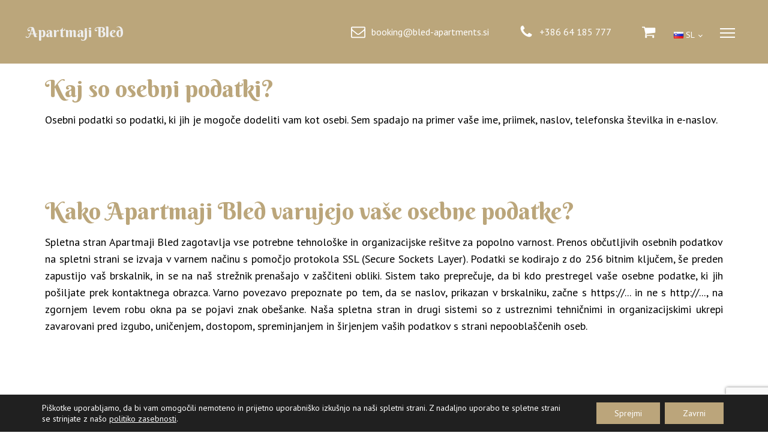

--- FILE ---
content_type: text/html; charset=UTF-8
request_url: https://bled-apartments.si/sl/varstvo-osebnih-podatkov/
body_size: 16941
content:
<!DOCTYPE html>
<html lang="sl-SI" >
<head>
<meta charset="UTF-8">
<meta name="viewport" content="width=device-width">
<!-- WP_HEAD() START -->
<meta name='robots' content='index, follow, max-image-preview:large, max-snippet:-1, max-video-preview:-1' />
<link rel="alternate" href="https://bled-apartments.si/sl/varstvo-osebnih-podatkov/" hreflang="sl" />
<link rel="alternate" href="https://bled-apartments.si/personal-data-protection/" hreflang="en" />
<!-- This site is optimized with the Yoast SEO plugin v19.7.1 - https://yoast.com/wordpress/plugins/seo/ -->
<title>Apartmaji Bled - Varstvo osebnih podatkov</title>
<link rel="canonical" href="https://bled-apartments.si/sl/varstvo-osebnih-podatkov/" />
<meta property="og:locale" content="sl_SI" />
<meta property="og:locale:alternate" content="en_GB" />
<meta property="og:type" content="article" />
<meta property="og:title" content="Apartmaji Bled - Varstvo osebnih podatkov" />
<meta property="og:description" content="Kaj so osebni podatki? Osebni podatki so podatki, ki jih je mogoče dodeliti vam kot osebi. Sem spadajo na primer vaše ime, priimek, naslov, telefonska številka in e-naslov. Kako Apartmaji Bled varujejo vaše osebne podatke? Spletna stran Apartmaji Bled zagotavlja vse potrebne tehnološke in organizacijske rešitve za popolno varnost. Prenos občutljivih osebnih podatkov na spletni [&hellip;]" />
<meta property="og:url" content="https://bled-apartments.si/sl/varstvo-osebnih-podatkov/" />
<meta property="og:site_name" content="Apartmaji Bled" />
<meta property="article:modified_time" content="2021-08-20T06:53:38+00:00" />
<meta name="twitter:card" content="summary_large_image" />
<meta name="twitter:label1" content="Est. reading time" />
<meta name="twitter:data1" content="2 minuti" />
<script type="application/ld+json" class="yoast-schema-graph">{"@context":"https://schema.org","@graph":[{"@type":"WebPage","@id":"https://bled-apartments.si/sl/varstvo-osebnih-podatkov/","url":"https://bled-apartments.si/sl/varstvo-osebnih-podatkov/","name":"Apartmaji Bled - Varstvo osebnih podatkov","isPartOf":{"@id":"https://bled-apartments.si/sl/domov/#website"},"datePublished":"2020-10-07T06:11:06+00:00","dateModified":"2021-08-20T06:53:38+00:00","breadcrumb":{"@id":"https://bled-apartments.si/sl/varstvo-osebnih-podatkov/#breadcrumb"},"inLanguage":"sl-SI","potentialAction":[{"@type":"ReadAction","target":["https://bled-apartments.si/sl/varstvo-osebnih-podatkov/"]}]},{"@type":"BreadcrumbList","@id":"https://bled-apartments.si/sl/varstvo-osebnih-podatkov/#breadcrumb","itemListElement":[{"@type":"ListItem","position":1,"name":"Home","item":"https://bled-apartments.si/sl/domov/"},{"@type":"ListItem","position":2,"name":"Varstvo osebnih podatkov"}]},{"@type":"WebSite","@id":"https://bled-apartments.si/sl/domov/#website","url":"https://bled-apartments.si/sl/domov/","name":"Apartmaji Bled","description":"Bled Apartments","publisher":{"@id":"https://bled-apartments.si/sl/domov/#organization"},"potentialAction":[{"@type":"SearchAction","target":{"@type":"EntryPoint","urlTemplate":"https://bled-apartments.si/sl/domov/?s={search_term_string}"},"query-input":"required name=search_term_string"}],"inLanguage":"sl-SI"},{"@type":"Organization","@id":"https://bled-apartments.si/sl/domov/#organization","name":"Bled Apartments","url":"https://bled-apartments.si/sl/domov/","sameAs":[],"logo":{"@type":"ImageObject","inLanguage":"sl-SI","@id":"https://bled-apartments.si/sl/domov/#/schema/logo/image/","url":"https://bled-apartments.si/wp-content/uploads/2021/09/apartmaji-bled-logo.png","contentUrl":"https://bled-apartments.si/wp-content/uploads/2021/09/apartmaji-bled-logo.png","width":350,"height":70,"caption":"Bled Apartments"},"image":{"@id":"https://bled-apartments.si/sl/domov/#/schema/logo/image/"}}]}</script>
<!-- / Yoast SEO plugin. -->
<link rel='dns-prefetch' href='//www.google.com' />
<!-- <link rel='stylesheet' id='wp-block-library-css'  href='https://bled-apartments.si/wp-includes/css/dist/block-library/style.min.css?ver=6.0.2' type='text/css' media='all' /> -->
<link rel="stylesheet" type="text/css" href="//bled-apartments.si/wp-content/cache/bled-apartments.si/wpfc-minified/qlzou7eb/20vtt.css" media="all"/>
<style id='global-styles-inline-css' type='text/css'>
body{--wp--preset--color--black: #000000;--wp--preset--color--cyan-bluish-gray: #abb8c3;--wp--preset--color--white: #ffffff;--wp--preset--color--pale-pink: #f78da7;--wp--preset--color--vivid-red: #cf2e2e;--wp--preset--color--luminous-vivid-orange: #ff6900;--wp--preset--color--luminous-vivid-amber: #fcb900;--wp--preset--color--light-green-cyan: #7bdcb5;--wp--preset--color--vivid-green-cyan: #00d084;--wp--preset--color--pale-cyan-blue: #8ed1fc;--wp--preset--color--vivid-cyan-blue: #0693e3;--wp--preset--color--vivid-purple: #9b51e0;--wp--preset--gradient--vivid-cyan-blue-to-vivid-purple: linear-gradient(135deg,rgba(6,147,227,1) 0%,rgb(155,81,224) 100%);--wp--preset--gradient--light-green-cyan-to-vivid-green-cyan: linear-gradient(135deg,rgb(122,220,180) 0%,rgb(0,208,130) 100%);--wp--preset--gradient--luminous-vivid-amber-to-luminous-vivid-orange: linear-gradient(135deg,rgba(252,185,0,1) 0%,rgba(255,105,0,1) 100%);--wp--preset--gradient--luminous-vivid-orange-to-vivid-red: linear-gradient(135deg,rgba(255,105,0,1) 0%,rgb(207,46,46) 100%);--wp--preset--gradient--very-light-gray-to-cyan-bluish-gray: linear-gradient(135deg,rgb(238,238,238) 0%,rgb(169,184,195) 100%);--wp--preset--gradient--cool-to-warm-spectrum: linear-gradient(135deg,rgb(74,234,220) 0%,rgb(151,120,209) 20%,rgb(207,42,186) 40%,rgb(238,44,130) 60%,rgb(251,105,98) 80%,rgb(254,248,76) 100%);--wp--preset--gradient--blush-light-purple: linear-gradient(135deg,rgb(255,206,236) 0%,rgb(152,150,240) 100%);--wp--preset--gradient--blush-bordeaux: linear-gradient(135deg,rgb(254,205,165) 0%,rgb(254,45,45) 50%,rgb(107,0,62) 100%);--wp--preset--gradient--luminous-dusk: linear-gradient(135deg,rgb(255,203,112) 0%,rgb(199,81,192) 50%,rgb(65,88,208) 100%);--wp--preset--gradient--pale-ocean: linear-gradient(135deg,rgb(255,245,203) 0%,rgb(182,227,212) 50%,rgb(51,167,181) 100%);--wp--preset--gradient--electric-grass: linear-gradient(135deg,rgb(202,248,128) 0%,rgb(113,206,126) 100%);--wp--preset--gradient--midnight: linear-gradient(135deg,rgb(2,3,129) 0%,rgb(40,116,252) 100%);--wp--preset--duotone--dark-grayscale: url('#wp-duotone-dark-grayscale');--wp--preset--duotone--grayscale: url('#wp-duotone-grayscale');--wp--preset--duotone--purple-yellow: url('#wp-duotone-purple-yellow');--wp--preset--duotone--blue-red: url('#wp-duotone-blue-red');--wp--preset--duotone--midnight: url('#wp-duotone-midnight');--wp--preset--duotone--magenta-yellow: url('#wp-duotone-magenta-yellow');--wp--preset--duotone--purple-green: url('#wp-duotone-purple-green');--wp--preset--duotone--blue-orange: url('#wp-duotone-blue-orange');--wp--preset--font-size--small: 13px;--wp--preset--font-size--medium: 20px;--wp--preset--font-size--large: 36px;--wp--preset--font-size--x-large: 42px;}.has-black-color{color: var(--wp--preset--color--black) !important;}.has-cyan-bluish-gray-color{color: var(--wp--preset--color--cyan-bluish-gray) !important;}.has-white-color{color: var(--wp--preset--color--white) !important;}.has-pale-pink-color{color: var(--wp--preset--color--pale-pink) !important;}.has-vivid-red-color{color: var(--wp--preset--color--vivid-red) !important;}.has-luminous-vivid-orange-color{color: var(--wp--preset--color--luminous-vivid-orange) !important;}.has-luminous-vivid-amber-color{color: var(--wp--preset--color--luminous-vivid-amber) !important;}.has-light-green-cyan-color{color: var(--wp--preset--color--light-green-cyan) !important;}.has-vivid-green-cyan-color{color: var(--wp--preset--color--vivid-green-cyan) !important;}.has-pale-cyan-blue-color{color: var(--wp--preset--color--pale-cyan-blue) !important;}.has-vivid-cyan-blue-color{color: var(--wp--preset--color--vivid-cyan-blue) !important;}.has-vivid-purple-color{color: var(--wp--preset--color--vivid-purple) !important;}.has-black-background-color{background-color: var(--wp--preset--color--black) !important;}.has-cyan-bluish-gray-background-color{background-color: var(--wp--preset--color--cyan-bluish-gray) !important;}.has-white-background-color{background-color: var(--wp--preset--color--white) !important;}.has-pale-pink-background-color{background-color: var(--wp--preset--color--pale-pink) !important;}.has-vivid-red-background-color{background-color: var(--wp--preset--color--vivid-red) !important;}.has-luminous-vivid-orange-background-color{background-color: var(--wp--preset--color--luminous-vivid-orange) !important;}.has-luminous-vivid-amber-background-color{background-color: var(--wp--preset--color--luminous-vivid-amber) !important;}.has-light-green-cyan-background-color{background-color: var(--wp--preset--color--light-green-cyan) !important;}.has-vivid-green-cyan-background-color{background-color: var(--wp--preset--color--vivid-green-cyan) !important;}.has-pale-cyan-blue-background-color{background-color: var(--wp--preset--color--pale-cyan-blue) !important;}.has-vivid-cyan-blue-background-color{background-color: var(--wp--preset--color--vivid-cyan-blue) !important;}.has-vivid-purple-background-color{background-color: var(--wp--preset--color--vivid-purple) !important;}.has-black-border-color{border-color: var(--wp--preset--color--black) !important;}.has-cyan-bluish-gray-border-color{border-color: var(--wp--preset--color--cyan-bluish-gray) !important;}.has-white-border-color{border-color: var(--wp--preset--color--white) !important;}.has-pale-pink-border-color{border-color: var(--wp--preset--color--pale-pink) !important;}.has-vivid-red-border-color{border-color: var(--wp--preset--color--vivid-red) !important;}.has-luminous-vivid-orange-border-color{border-color: var(--wp--preset--color--luminous-vivid-orange) !important;}.has-luminous-vivid-amber-border-color{border-color: var(--wp--preset--color--luminous-vivid-amber) !important;}.has-light-green-cyan-border-color{border-color: var(--wp--preset--color--light-green-cyan) !important;}.has-vivid-green-cyan-border-color{border-color: var(--wp--preset--color--vivid-green-cyan) !important;}.has-pale-cyan-blue-border-color{border-color: var(--wp--preset--color--pale-cyan-blue) !important;}.has-vivid-cyan-blue-border-color{border-color: var(--wp--preset--color--vivid-cyan-blue) !important;}.has-vivid-purple-border-color{border-color: var(--wp--preset--color--vivid-purple) !important;}.has-vivid-cyan-blue-to-vivid-purple-gradient-background{background: var(--wp--preset--gradient--vivid-cyan-blue-to-vivid-purple) !important;}.has-light-green-cyan-to-vivid-green-cyan-gradient-background{background: var(--wp--preset--gradient--light-green-cyan-to-vivid-green-cyan) !important;}.has-luminous-vivid-amber-to-luminous-vivid-orange-gradient-background{background: var(--wp--preset--gradient--luminous-vivid-amber-to-luminous-vivid-orange) !important;}.has-luminous-vivid-orange-to-vivid-red-gradient-background{background: var(--wp--preset--gradient--luminous-vivid-orange-to-vivid-red) !important;}.has-very-light-gray-to-cyan-bluish-gray-gradient-background{background: var(--wp--preset--gradient--very-light-gray-to-cyan-bluish-gray) !important;}.has-cool-to-warm-spectrum-gradient-background{background: var(--wp--preset--gradient--cool-to-warm-spectrum) !important;}.has-blush-light-purple-gradient-background{background: var(--wp--preset--gradient--blush-light-purple) !important;}.has-blush-bordeaux-gradient-background{background: var(--wp--preset--gradient--blush-bordeaux) !important;}.has-luminous-dusk-gradient-background{background: var(--wp--preset--gradient--luminous-dusk) !important;}.has-pale-ocean-gradient-background{background: var(--wp--preset--gradient--pale-ocean) !important;}.has-electric-grass-gradient-background{background: var(--wp--preset--gradient--electric-grass) !important;}.has-midnight-gradient-background{background: var(--wp--preset--gradient--midnight) !important;}.has-small-font-size{font-size: var(--wp--preset--font-size--small) !important;}.has-medium-font-size{font-size: var(--wp--preset--font-size--medium) !important;}.has-large-font-size{font-size: var(--wp--preset--font-size--large) !important;}.has-x-large-font-size{font-size: var(--wp--preset--font-size--x-large) !important;}
</style>
<!-- <link rel='stylesheet' id='contact-form-7-css'  href='https://bled-apartments.si/wp-content/plugins/contact-form-7/includes/css/styles.css?ver=5.6.3' type='text/css' media='all' /> -->
<!-- <link rel='stylesheet' id='oxygen-aos-css'  href='https://bled-apartments.si/wp-content/plugins/oxygen/component-framework/vendor/aos/aos.css?ver=6.0.2' type='text/css' media='all' /> -->
<!-- <link rel='stylesheet' id='oxygen-css'  href='https://bled-apartments.si/wp-content/plugins/oxygen/component-framework/oxygen.css?ver=3.9' type='text/css' media='all' /> -->
<!-- <link rel='stylesheet' id='simply-gallery-block-frontend-css'  href='https://bled-apartments.si/wp-content/plugins/simply-gallery-block/blocks/pgc_sgb.min.style.css?ver=3.0.5' type='text/css' media='all' /> -->
<!-- <link rel='stylesheet' id='pgc-simply-gallery-plugin-lightbox-style-css'  href='https://bled-apartments.si/wp-content/plugins/simply-gallery-block/plugins/pgc_sgb_lightbox.min.style.css?ver=3.0.5' type='text/css' media='all' /> -->
<link rel="stylesheet" type="text/css" href="//bled-apartments.si/wp-content/cache/bled-apartments.si/wpfc-minified/2yirb9va/4b0v9.css" media="all"/>
<style id='wpxpo-global-style-inline-css' type='text/css'>
:root {
--preset-color1: #037fff;
--preset-color2: #026fe0;
--preset-color3: #071323;
--preset-color4: #132133;
--preset-color5: #34495e;
--preset-color6: #787676;
--preset-color7: #f0f2f3;
--preset-color8: #f8f9fa;
--preset-color9: #ffffff;
}
</style>
<!-- <link rel='stylesheet' id='megamenu-css'  href='https://bled-apartments.si/wp-content/uploads/maxmegamenu/style_sl_si.css?ver=8dce62' type='text/css' media='all' /> -->
<!-- <link rel='stylesheet' id='dashicons-css'  href='https://bled-apartments.si/wp-includes/css/dashicons.min.css?ver=6.0.2' type='text/css' media='all' /> -->
<!-- <link rel='stylesheet' id='moove_gdpr_frontend-css'  href='https://bled-apartments.si/wp-content/plugins/gdpr-cookie-compliance/dist/styles/gdpr-main-nf.css?ver=4.8.12' type='text/css' media='all' /> -->
<link rel="stylesheet" type="text/css" href="//bled-apartments.si/wp-content/cache/bled-apartments.si/wpfc-minified/1e1qk4zr/4b0va.css" media="all"/>
<style id='moove_gdpr_frontend-inline-css' type='text/css'>
#moove_gdpr_cookie_modal .moove-gdpr-modal-content .moove-gdpr-tab-main h3.tab-title, 
#moove_gdpr_cookie_modal .moove-gdpr-modal-content .moove-gdpr-tab-main span.tab-title,
#moove_gdpr_cookie_modal .moove-gdpr-modal-content .moove-gdpr-modal-left-content #moove-gdpr-menu li a, 
#moove_gdpr_cookie_modal .moove-gdpr-modal-content .moove-gdpr-modal-left-content #moove-gdpr-menu li button,
#moove_gdpr_cookie_modal .moove-gdpr-modal-content .moove-gdpr-modal-left-content .moove-gdpr-branding-cnt a,
#moove_gdpr_cookie_modal .moove-gdpr-modal-content .moove-gdpr-modal-footer-content .moove-gdpr-button-holder a.mgbutton, 
#moove_gdpr_cookie_modal .moove-gdpr-modal-content .moove-gdpr-modal-footer-content .moove-gdpr-button-holder button.mgbutton,
#moove_gdpr_cookie_modal .cookie-switch .cookie-slider:after, 
#moove_gdpr_cookie_modal .cookie-switch .slider:after, 
#moove_gdpr_cookie_modal .switch .cookie-slider:after, 
#moove_gdpr_cookie_modal .switch .slider:after,
#moove_gdpr_cookie_info_bar .moove-gdpr-info-bar-container .moove-gdpr-info-bar-content p, 
#moove_gdpr_cookie_info_bar .moove-gdpr-info-bar-container .moove-gdpr-info-bar-content p a,
#moove_gdpr_cookie_info_bar .moove-gdpr-info-bar-container .moove-gdpr-info-bar-content a.mgbutton, 
#moove_gdpr_cookie_info_bar .moove-gdpr-info-bar-container .moove-gdpr-info-bar-content button.mgbutton,
#moove_gdpr_cookie_modal .moove-gdpr-modal-content .moove-gdpr-tab-main .moove-gdpr-tab-main-content h1, 
#moove_gdpr_cookie_modal .moove-gdpr-modal-content .moove-gdpr-tab-main .moove-gdpr-tab-main-content h2, 
#moove_gdpr_cookie_modal .moove-gdpr-modal-content .moove-gdpr-tab-main .moove-gdpr-tab-main-content h3, 
#moove_gdpr_cookie_modal .moove-gdpr-modal-content .moove-gdpr-tab-main .moove-gdpr-tab-main-content h4, 
#moove_gdpr_cookie_modal .moove-gdpr-modal-content .moove-gdpr-tab-main .moove-gdpr-tab-main-content h5, 
#moove_gdpr_cookie_modal .moove-gdpr-modal-content .moove-gdpr-tab-main .moove-gdpr-tab-main-content h6,
#moove_gdpr_cookie_modal .moove-gdpr-modal-content.moove_gdpr_modal_theme_v2 .moove-gdpr-modal-title .tab-title,
#moove_gdpr_cookie_modal .moove-gdpr-modal-content.moove_gdpr_modal_theme_v2 .moove-gdpr-tab-main h3.tab-title, 
#moove_gdpr_cookie_modal .moove-gdpr-modal-content.moove_gdpr_modal_theme_v2 .moove-gdpr-tab-main span.tab-title,
#moove_gdpr_cookie_modal .moove-gdpr-modal-content.moove_gdpr_modal_theme_v2 .moove-gdpr-branding-cnt a {
font-weight: inherit				}
#moove_gdpr_cookie_modal,#moove_gdpr_cookie_info_bar,.gdpr_cookie_settings_shortcode_content{font-family:inherit}#moove_gdpr_save_popup_settings_button{background-color:#373737;color:#fff}#moove_gdpr_save_popup_settings_button:hover{background-color:#000}#moove_gdpr_cookie_info_bar .moove-gdpr-info-bar-container .moove-gdpr-info-bar-content a.mgbutton,#moove_gdpr_cookie_info_bar .moove-gdpr-info-bar-container .moove-gdpr-info-bar-content button.mgbutton{background-color:#bba57b}#moove_gdpr_cookie_modal .moove-gdpr-modal-content .moove-gdpr-modal-footer-content .moove-gdpr-button-holder a.mgbutton,#moove_gdpr_cookie_modal .moove-gdpr-modal-content .moove-gdpr-modal-footer-content .moove-gdpr-button-holder button.mgbutton,.gdpr_cookie_settings_shortcode_content .gdpr-shr-button.button-green{background-color:#bba57b;border-color:#bba57b}#moove_gdpr_cookie_modal .moove-gdpr-modal-content .moove-gdpr-modal-footer-content .moove-gdpr-button-holder a.mgbutton:hover,#moove_gdpr_cookie_modal .moove-gdpr-modal-content .moove-gdpr-modal-footer-content .moove-gdpr-button-holder button.mgbutton:hover,.gdpr_cookie_settings_shortcode_content .gdpr-shr-button.button-green:hover{background-color:#fff;color:#bba57b}#moove_gdpr_cookie_modal .moove-gdpr-modal-content .moove-gdpr-modal-close i,#moove_gdpr_cookie_modal .moove-gdpr-modal-content .moove-gdpr-modal-close span.gdpr-icon{background-color:#bba57b;border:1px solid #bba57b}#moove_gdpr_cookie_info_bar span.change-settings-button.focus-g,#moove_gdpr_cookie_info_bar span.change-settings-button:focus{-webkit-box-shadow:0 0 1px 3px #bba57b;-moz-box-shadow:0 0 1px 3px #bba57b;box-shadow:0 0 1px 3px #bba57b}#moove_gdpr_cookie_modal .moove-gdpr-modal-content .moove-gdpr-modal-close i:hover,#moove_gdpr_cookie_modal .moove-gdpr-modal-content .moove-gdpr-modal-close span.gdpr-icon:hover,#moove_gdpr_cookie_info_bar span[data-href]>u.change-settings-button{color:#bba57b}#moove_gdpr_cookie_modal .moove-gdpr-modal-content .moove-gdpr-modal-left-content #moove-gdpr-menu li.menu-item-selected a span.gdpr-icon,#moove_gdpr_cookie_modal .moove-gdpr-modal-content .moove-gdpr-modal-left-content #moove-gdpr-menu li.menu-item-selected button span.gdpr-icon{color:inherit}#moove_gdpr_cookie_modal .moove-gdpr-modal-content .moove-gdpr-modal-left-content #moove-gdpr-menu li a span.gdpr-icon,#moove_gdpr_cookie_modal .moove-gdpr-modal-content .moove-gdpr-modal-left-content #moove-gdpr-menu li button span.gdpr-icon{color:inherit}#moove_gdpr_cookie_modal .gdpr-acc-link{line-height:0;font-size:0;color:transparent;position:absolute}#moove_gdpr_cookie_modal .moove-gdpr-modal-content .moove-gdpr-modal-close:hover i,#moove_gdpr_cookie_modal .moove-gdpr-modal-content .moove-gdpr-modal-left-content #moove-gdpr-menu li a,#moove_gdpr_cookie_modal .moove-gdpr-modal-content .moove-gdpr-modal-left-content #moove-gdpr-menu li button,#moove_gdpr_cookie_modal .moove-gdpr-modal-content .moove-gdpr-modal-left-content #moove-gdpr-menu li button i,#moove_gdpr_cookie_modal .moove-gdpr-modal-content .moove-gdpr-modal-left-content #moove-gdpr-menu li a i,#moove_gdpr_cookie_modal .moove-gdpr-modal-content .moove-gdpr-tab-main .moove-gdpr-tab-main-content a:hover,#moove_gdpr_cookie_info_bar.moove-gdpr-dark-scheme .moove-gdpr-info-bar-container .moove-gdpr-info-bar-content a.mgbutton:hover,#moove_gdpr_cookie_info_bar.moove-gdpr-dark-scheme .moove-gdpr-info-bar-container .moove-gdpr-info-bar-content button.mgbutton:hover,#moove_gdpr_cookie_info_bar.moove-gdpr-dark-scheme .moove-gdpr-info-bar-container .moove-gdpr-info-bar-content a:hover,#moove_gdpr_cookie_info_bar.moove-gdpr-dark-scheme .moove-gdpr-info-bar-container .moove-gdpr-info-bar-content button:hover,#moove_gdpr_cookie_info_bar.moove-gdpr-dark-scheme .moove-gdpr-info-bar-container .moove-gdpr-info-bar-content span.change-settings-button:hover,#moove_gdpr_cookie_info_bar.moove-gdpr-dark-scheme .moove-gdpr-info-bar-container .moove-gdpr-info-bar-content u.change-settings-button:hover,#moove_gdpr_cookie_info_bar span[data-href]>u.change-settings-button,#moove_gdpr_cookie_info_bar.moove-gdpr-dark-scheme .moove-gdpr-info-bar-container .moove-gdpr-info-bar-content a.mgbutton.focus-g,#moove_gdpr_cookie_info_bar.moove-gdpr-dark-scheme .moove-gdpr-info-bar-container .moove-gdpr-info-bar-content button.mgbutton.focus-g,#moove_gdpr_cookie_info_bar.moove-gdpr-dark-scheme .moove-gdpr-info-bar-container .moove-gdpr-info-bar-content a.focus-g,#moove_gdpr_cookie_info_bar.moove-gdpr-dark-scheme .moove-gdpr-info-bar-container .moove-gdpr-info-bar-content button.focus-g,#moove_gdpr_cookie_info_bar.moove-gdpr-dark-scheme .moove-gdpr-info-bar-container .moove-gdpr-info-bar-content a.mgbutton:focus,#moove_gdpr_cookie_info_bar.moove-gdpr-dark-scheme .moove-gdpr-info-bar-container .moove-gdpr-info-bar-content button.mgbutton:focus,#moove_gdpr_cookie_info_bar.moove-gdpr-dark-scheme .moove-gdpr-info-bar-container .moove-gdpr-info-bar-content a:focus,#moove_gdpr_cookie_info_bar.moove-gdpr-dark-scheme .moove-gdpr-info-bar-container .moove-gdpr-info-bar-content button:focus,#moove_gdpr_cookie_info_bar.moove-gdpr-dark-scheme .moove-gdpr-info-bar-container .moove-gdpr-info-bar-content span.change-settings-button.focus-g,span.change-settings-button:focus,#moove_gdpr_cookie_info_bar.moove-gdpr-dark-scheme .moove-gdpr-info-bar-container .moove-gdpr-info-bar-content u.change-settings-button.focus-g,#moove_gdpr_cookie_info_bar.moove-gdpr-dark-scheme .moove-gdpr-info-bar-container .moove-gdpr-info-bar-content u.change-settings-button:focus{color:#bba57b}#moove_gdpr_cookie_modal.gdpr_lightbox-hide{display:none}#moove_gdpr_cookie_info_bar .moove-gdpr-info-bar-container .moove-gdpr-info-bar-content a.mgbutton,#moove_gdpr_cookie_info_bar .moove-gdpr-info-bar-container .moove-gdpr-info-bar-content button.mgbutton,#moove_gdpr_cookie_modal .moove-gdpr-modal-content .moove-gdpr-modal-footer-content .moove-gdpr-button-holder a.mgbutton,#moove_gdpr_cookie_modal .moove-gdpr-modal-content .moove-gdpr-modal-footer-content .moove-gdpr-button-holder button.mgbutton,.gdpr-shr-button,#moove_gdpr_cookie_info_bar .moove-gdpr-infobar-close-btn{border-radius:0}
</style>
<!--n2css--><script src='//bled-apartments.si/wp-content/cache/bled-apartments.si/wpfc-minified/pvg8q98/20vtu.js' type="text/javascript"></script>
<!-- <script type='text/javascript' src='https://bled-apartments.si/wp-content/plugins/oxygen/component-framework/vendor/aos/aos.js?ver=1' id='oxygen-aos-js'></script> -->
<!-- <script type='text/javascript' src='https://bled-apartments.si/wp-includes/js/jquery/jquery.min.js?ver=3.6.0' id='jquery-core-js'></script> -->
<link rel="https://api.w.org/" href="https://bled-apartments.si/wp-json/" /><link rel="alternate" type="application/json" href="https://bled-apartments.si/wp-json/wp/v2/pages/1147" /><link rel="EditURI" type="application/rsd+xml" title="RSD" href="https://bled-apartments.si/xmlrpc.php?rsd" />
<link rel="wlwmanifest" type="application/wlwmanifest+xml" href="https://bled-apartments.si/wp-includes/wlwmanifest.xml" /> 
<meta name="generator" content="WordPress 6.0.2" />
<link rel='shortlink' href='https://bled-apartments.si/?p=1147' />
<link rel="alternate" type="application/json+oembed" href="https://bled-apartments.si/wp-json/oembed/1.0/embed?url=https%3A%2F%2Fbled-apartments.si%2Fsl%2Fvarstvo-osebnih-podatkov%2F" />
<link rel="alternate" type="text/xml+oembed" href="https://bled-apartments.si/wp-json/oembed/1.0/embed?url=https%3A%2F%2Fbled-apartments.si%2Fsl%2Fvarstvo-osebnih-podatkov%2F&#038;format=xml" />
<!-- BEGIN Clicky Analytics v1.7 Tracking - https://deconf.com/clicky-analytics-dashboard-wordpress/ -->
<script type="text/javascript">
var clicky_custom = clicky_custom || {};
clicky_custom.outbound_pattern = ['/go/','/out/'];
</script>
<script async src="//static.getclicky.com/101340256.js"></script>
<!-- END Clicky Analytics v1.7 Tracking - https://deconf.com/clicky-analytics-dashboard-wordpress/ -->
<noscript><style>.simply-gallery-amp{ display: block !important; }</style></noscript><noscript><style>.sgb-preloader{ display: none !important; }</style></noscript><link rel="icon" href="https://bled-apartments.si/wp-content/uploads/2021/09/cropped-apartmaji-bled-favicon-32x32.jpg" sizes="32x32" />
<link rel="icon" href="https://bled-apartments.si/wp-content/uploads/2021/09/cropped-apartmaji-bled-favicon-192x192.jpg" sizes="192x192" />
<link rel="apple-touch-icon" href="https://bled-apartments.si/wp-content/uploads/2021/09/cropped-apartmaji-bled-favicon-180x180.jpg" />
<meta name="msapplication-TileImage" content="https://bled-apartments.si/wp-content/uploads/2021/09/cropped-apartmaji-bled-favicon-270x270.jpg" />
<style type="text/css" id="wp-custom-css">
.close-megamenu{display:none;}
@media only screen and (max-width: 480px) {
.enote .ultp-block-row {
grid-template-columns: repeat(1, 1fr)!important;
}
#mega-menu-item-text-14, #mega-menu-item-text-33 {margin-top:-50px;}
}		</style>
<style type="text/css">/** Mega Menu CSS: fs **/</style>
<link href="https://fonts.googleapis.com/css?family=PT+Sans:100,200,300,400,500,600,700,800,900|Berkshire+Swash:100,200,300,400,500,600,700,800,900" rel="stylesheet"><!-- <link rel='stylesheet' id='oxygen-cache-76-css'  href='//bled-apartments.si/wp-content/uploads/oxygen/css/76.css?cache=1649254178&#038;ver=6.0.2' type='text/css' media='all' /> -->
<!-- <link rel='stylesheet' id='oxygen-cache-75-css'  href='//bled-apartments.si/wp-content/uploads/oxygen/css/before-footer-izjava-75.css?cache=1631863692&#038;ver=6.0.2' type='text/css' media='all' /> -->
<!-- <link rel='stylesheet' id='oxygen-cache-10-css'  href='//bled-apartments.si/wp-content/uploads/oxygen/css/landing-page-10.css?cache=1636034768&#038;ver=6.0.2' type='text/css' media='all' /> -->
<!-- <link rel='stylesheet' id='oxygen-cache-161-css'  href='//bled-apartments.si/wp-content/uploads/oxygen/css/inner-page-161.css?cache=1631863690&#038;ver=6.0.2' type='text/css' media='all' /> -->
<!-- <link rel='stylesheet' id='oxygen-universal-styles-css'  href='//bled-apartments.si/wp-content/uploads/oxygen/css/universal.css?cache=1656399308&#038;ver=6.0.2' type='text/css' media='all' /> -->
<link rel="stylesheet" type="text/css" href="//bled-apartments.si/wp-content/cache/bled-apartments.si/wpfc-minified/f13pqrcp/20vtt.css" media="all"/>
<!-- END OF WP_HEAD() -->
</head>
<body data-rsssl=1 class="page-template-default page page-id-1147  wp-embed-responsive oxygen-body mega-menu-max-mega-menu-1" >
<section id="section-38-10" class=" ct-section header-section header-style sticky" ><div class="ct-section-inner-wrap"><div id="div_block-39-10" class="ct-div-block" ><div id="new_columns-40-10" class="ct-new-columns" ><div id="div_block-41-10" class="ct-div-block logo-wrapper" ><a id="link-59-10" class="ct-link" href="/sl/domov"   ><p id="text_block-60-10" class="ct-text-block logo-text" >Apartmaji Bled</p></a></div><div id="div_block-44-10" class="ct-div-block ikone-desno-top-wrapper" ><div id="fancy_icon-45-10" class="ct-fancy-icon ikona-telefon" ><svg id="svg-fancy_icon-45-10"><use xlink:href="#FontAwesomeicon-envelope-o"></use></svg></div><a id="link_text-46-10" class="ct-link-text telefon-link header-text-info" href="mailto:booking@bled-apartments.si" target="_blank"  >booking@bled-apartments.si</a><div id="fancy_icon-47-10" class="ct-fancy-icon ikona-telefon" ><svg id="svg-fancy_icon-47-10"><use xlink:href="#FontAwesomeicon-phone"></use></svg></div><a id="link_text-48-10" class="ct-link-text telefon-link header-text-info" href="tel:0038664185777"   >+386 64 185 777</a><a id="link-63-10" class="ct-link" href="https://trgovina.bled-apartments.si/" target="_blank"  ><div id="fancy_icon-61-10" class="ct-fancy-icon ikona-telefon" ><svg id="svg-fancy_icon-61-10"><use xlink:href="#FontAwesomeicon-shopping-cart"></use></svg></div></a><nav id="languages" class="oxy-nav-menu languages-menu oxy-nav-menu-dropdowns oxy-nav-menu-dropdown-arrow" ><div class='oxy-menu-toggle'><div class='oxy-nav-menu-hamburger-wrap'><div class='oxy-nav-menu-hamburger'><div class='oxy-nav-menu-hamburger-line'></div><div class='oxy-nav-menu-hamburger-line'></div><div class='oxy-nav-menu-hamburger-line'></div></div></div></div><div class="menu-languages-container"><ul id="menu-languages" class="oxy-nav-menu-list"><li id="menu-item-677" class="pll-parent-menu-item menu-item menu-item-type-custom menu-item-object-custom current-menu-parent menu-item-has-children menu-item-677"><a href="#pll_switcher"><img src="[data-uri]" alt="SL" width="16" height="11" style="width: 16px; height: 11px;" /><span style="margin-left:0.3em;">SL</span></a>
<ul class="sub-menu">
<li id="menu-item-677-sl" class="lang-item lang-item-16 lang-item-sl current-lang lang-item-first menu-item menu-item-type-custom menu-item-object-custom menu-item-677-sl"><a href="https://bled-apartments.si/sl/varstvo-osebnih-podatkov/" hreflang="sl-SI" lang="sl-SI"><img src="[data-uri]" alt="SL" width="16" height="11" style="width: 16px; height: 11px;" /><span style="margin-left:0.3em;">SL</span></a></li>
<li id="menu-item-677-en" class="lang-item lang-item-19 lang-item-en menu-item menu-item-type-custom menu-item-object-custom menu-item-677-en"><a href="https://bled-apartments.si/personal-data-protection/" hreflang="en-GB" lang="en-GB"><img src="[data-uri]" alt="EN" width="16" height="11" style="width: 16px; height: 11px;" /><span style="margin-left:0.3em;">EN</span></a></li>
</ul>
</li>
</ul></div></nav><div id="code_block-50-10" class="ct-code-block mega-menu-header-position" ><div id="mega-menu-wrap-max_mega_menu_1" class="mega-menu-wrap"><div class="mega-menu-toggle"><div class="mega-toggle-blocks-left"><div class='mega-toggle-block mega-menu-toggle-animated-block mega-toggle-block-1' id='mega-toggle-block-1'><button aria-label="Toggle Menu" class="mega-toggle-animated mega-toggle-animated-slider" type="button" aria-expanded="false">
<span class="mega-toggle-animated-box">
<span class="mega-toggle-animated-inner"></span>
</span>
</button></div></div><div class="mega-toggle-blocks-center"></div><div class="mega-toggle-blocks-right"></div></div><ul id="mega-menu-max_mega_menu_1" class="mega-menu max-mega-menu mega-menu-horizontal mega-no-js" data-event="click" data-effect="fade_up" data-effect-speed="200" data-effect-mobile="slide_left" data-effect-speed-mobile="200" data-panel-width="#section-38-10" data-mobile-force-width="false" data-second-click="go" data-document-click="collapse" data-vertical-behaviour="standard" data-breakpoint="768" data-unbind="true" data-mobile-state="collapse_all" data-hover-intent-timeout="300" data-hover-intent-interval="100"><li class='mega-menu-item mega-menu-item-type-custom mega-menu-item-object-custom mega-menu-item-has-children mega-menu-megamenu mega-align-bottom-left mega-menu-grid mega-menu-item-3337' id='mega-menu-item-3337'><a class="mega-menu-link" href="#" aria-haspopup="true" aria-expanded="false" tabindex="0"><img src="/wp-content/uploads/2020/08/hamburger-menu-24-xs.png"><span class="mega-indicator"></span></a>
<ul class="mega-sub-menu">
<li class='mega-menu-row' id='mega-menu-3337-0'>
<ul class="mega-sub-menu">
<li class='mega-menu-column mega-menu-columns-11-of-12' id='mega-menu-3337-0-0'>
<ul class="mega-sub-menu">
<li class='mega-menu-item mega-menu-item-type-widget widget_custom_html mega-menu-item-custom_html-22' id='mega-menu-item-custom_html-22'><div class="textwidget custom-html-widget"><div style="height:25px;">
</div></div></li><li class='mega-menu-item mega-menu-item-type-widget widget_text mega-menu-item-text-32' id='mega-menu-item-text-32'>			<div class="textwidget"><h2></h2>
<h2 style="color: white;">Apartmaji Bled</h2>
</div>
</li><li class='mega-menu-item mega-menu-item-type-widget widget_custom_html mega-menu-item-custom_html-23' id='mega-menu-item-custom_html-23'><div class="textwidget custom-html-widget"><div style="height:25px;">
</div></div></li>		</ul>
</li><li class='mega-menu-column mega-menu-columns-1-of-12' id='mega-menu-3337-0-1'>
<ul class="mega-sub-menu">
<li class='mega-menu-item mega-menu-item-type-widget widget_custom_html mega-menu-item-custom_html-24' id='mega-menu-item-custom_html-24'><div class="textwidget custom-html-widget"><img class="close-megamenu" src="/wp-content/uploads/2020/08/hamburger-menu-close.png" /></div></li><li class='mega-menu-item mega-menu-item-type-widget widget_custom_html mega-menu-item-custom_html-25' id='mega-menu-item-custom_html-25'><div class="textwidget custom-html-widget"><div style="height:25px;"/></div></li>		</ul>
</li>	</ul>
</li><li class='mega-menu-row' id='mega-menu-3337-1'>
<ul class="mega-sub-menu">
<li class='mega-menu-column mega-menu-columns-3-of-12' id='mega-menu-3337-1-0'>
<ul class="mega-sub-menu">
<li class='mega-menu-item mega-menu-item-type-widget widget_text mega-menu-item-text-33' id='mega-menu-item-text-33'>			<div class="textwidget"><p><a href="/sl/namestitve/"><strong><span class="mega-menu-text-item"><img loading="lazy" class="ikona-mega-meni pulse alignnone wp-image-2922 size-full" src="https://bled-apartments.si/wp-content/uploads/2021/06/accomodation-icon-white.png" alt="" width="24" height="24" /> Namestitve ›</span></strong></a></p>
<ul>
<li><a href="/sl/apartmaji-gaja/"> Apartmaji Gaja</a></li>
<li><a href="/sl/pocitniska-hisa-planika/">Počitniška hiša Planika</a></li>
<li><a href="/sl/apartmaji-grom-ribno/">Apartmaji Grom Ribno</a></li>
<li><a href="/sl/chefs-lodge-2/">Chef's Lodge</a></li>
<li><a href="/sl/apartmaji-stol/"> Apartmaji Stol</a></li>
</ul>
<p>&nbsp;</p>
<p><a href="/sl/odkrijte-bled/"><strong><span class="mega-menu-text-item"><img loading="lazy" class="ikona-mega-meni pulse alignnone wp-image-2924 size-full" src="https://bled-apartments.si/wp-content/uploads/2021/06/explore-icon-white.png" alt="" width="24" height="24" /> Odkrijte Bled ›</span></strong></a></p>
<p>&nbsp;</p>
<p><a href="/sl/posebna-ponudba/"><strong><span class="mega-menu-text-item"><img loading="lazy" class="ikona-mega-meni pulse alignnone wp-image-2925 size-full" src="https://bled-apartments.si/wp-content/uploads/2021/06/offer-icon-white.png" alt="" width="24" height="24" /> Posebna ponudba ›</span></strong></a></p>
<p>&nbsp;</p>
<p><a href="/sl/aktivnosti/"><strong><span class="mega-menu-text-item"><img loading="lazy" class="ikona-mega-meni pulse alignnone wp-image-2923 size-full" src="https://bled-apartments.si/wp-content/uploads/2021/06/activities-icon-white.png" alt="" width="24" height="24" /> Aktivnosti ›</span></strong></a></p>
</div>
</li>		</ul>
</li><li class='mega-menu-column mega-menu-columns-3-of-12' id='mega-menu-3337-1-1'>
<ul class="mega-sub-menu">
<li class='mega-menu-item mega-menu-item-type-widget widget_text mega-menu-item-text-34' id='mega-menu-item-text-34'>			<div class="textwidget"><p><strong><span class="mega-menu-text-item">Apartmaji Gaja</span></strong></p>
<ul>
<li><a href="/sl/apartmaji-gaja/">O namestitvi</a>
<ul>
<li><a href="/sl/apartmaji-gaja/superior-apartma-s-pogledom-na-jezero/">Apartma Superior s pogledom na jezero</a></li>
<li><a href="/gaja-apartments/two-bedroom-apartment/">Apartma z 2 spalnicama</a></li>
<li><a href="/sl/apartmaji-gaja/apartma-superior-s-pogledom-na-gore/"> Apartma Superior s pogledom na gore</a></li>
<li><a href="/sl/apartmaji-gaja/apartma-s-pogledom-na-gore/">Apartma s pogledom na gore</a></li>
<li><a href="/sl/apartmaji-gaja/studio-apartma/">Studio Apartma</a></li>
<li><a href=" /sl/apartmaji-gaja/apartma-s-teraso/">Apartma s teraso</a></li>
</ul>
</li>
<li><a href="/sl/aktivnosti/">Aktivnosti</a></li>
<li><a href="/sl/stara-klet-bled/">Stara klet Bled</a></li>
</ul>
<p>&nbsp;</p>
<p><strong><span class="mega-menu-text-item">Počitniška hiša Planika</span></strong></p>
<ul>
<li><a href="/sl/pocitniska-hisa-planika/">O namestitvi</a></li>
<li><a href="/sl/pocitniska-hisa-planika/kulinaricno-dozivetje/">Kulinarično doživetje</a></li>
<li><a href="/sl/aktivnosti/Aktivnosti"></a></li>
</ul>
</div>
</li>		</ul>
</li><li class='mega-menu-column mega-menu-columns-3-of-12' id='mega-menu-3337-1-2'>
<ul class="mega-sub-menu">
<li class='mega-menu-item mega-menu-item-type-widget widget_text mega-menu-item-text-35' id='mega-menu-item-text-35'>			<div class="textwidget"><p><strong><span class="mega-menu-text-item">Apartmaji Grom Ribno</span></strong></p>
<ul>
<li><a href="/sl/apartmaji-grom-ribno/">O namestitvi</a></li>
<li><a href="/sl/aktivnosti/">Aktivnosti</a></li>
</ul>
<p>&nbsp;</p>
<p><strong><span class="mega-menu-text-item">Chef's Lodge</span></strong></p>
<ul>
<li><a href="/sl/chefs-lodge-2/">O namestitvi</a></li>
<li><a href="/sl/aktivnosti/">Aktivnosti</a></li>
</ul>
<p>&nbsp;</p>
<p><strong><span class="mega-menu-text-item">Apartmaji Stol</span></strong></p>
<ul>
<li><a href="/sl/apartmaji-stol/">O namestitvi</a></li>
<li><a href="/sl/aktivnosti/">Aktivnosti</a></li>
</ul>
</div>
</li>		</ul>
</li><li class='mega-menu-column mega-menu-columns-3-of-12' id='mega-menu-3337-1-3'>
<ul class="mega-sub-menu">
<li class='mega-menu-item mega-menu-item-type-widget widget_text mega-menu-item-text-36' id='mega-menu-item-text-36'>			<div class="textwidget"><h3></h3>
<h3 style="color: white;">Rezervacije</h3>
<div style="height: 25px;"></div>
<ul>
<li><a href="mailto:booking@bled-apartments.si">booking@bled-apartments.si</a></li>
<li><i class="fas fa-phone" aria-hidden="true"></i><a href="tel:0038664185777">+386 64 185 777</a></li>
</ul>
<div style="height: 25px;"></div>
<h4><a href="/sl/lokacija-in-kontakt/">Lokacija in kontakt</a></h4>
<div style="height: 25px;"></div>
<h4><a href="https://trgovina.bled-apartments.si/" target="_blank" rel="noopener">Spletna trgovina</a></h4>
</div>
</li>		</ul>
</li>	</ul>
</li></ul>
</li></ul></div></div></div></div></div></div></section><section id="section-78-161" class=" ct-section hero-notranja" ><div class="ct-section-inner-wrap"><div id="code_block-77-161" class="ct-code-block" ></div></div></section><div id="code_block-53-161" class="ct-code-block drobtinice vsebina" ><div id="crumbs"><a href="https://bled-apartments.si">Domov</a> &raquo; <span class="current">Varstvo osebnih podatkov</span></div></div><div id='inner_content-14-10' class='ct-inner-content'>
<div class="wp-container-1 wp-block-group vsebina"><div class="wp-block-group__inner-container">
<h2>Kaj so osebni podatki?</h2>
<p>Osebni podatki so podatki, ki jih je mogoče dodeliti vam kot osebi. Sem spadajo na primer vaše ime, priimek, naslov, telefonska številka in e-naslov.</p>
<div style="height:100px" aria-hidden="true" class="wp-block-spacer"></div>
<h2>Kako Apartmaji Bled varujejo vaše osebne podatke?</h2>
<p>Spletna stran Apartmaji Bled zagotavlja vse potrebne tehnološke in organizacijske rešitve za popolno varnost. Prenos občutljivih osebnih podatkov na spletni strani se izvaja v varnem načinu s pomočjo protokola SSL (Secure Sockets Layer). Podatki se kodirajo z do 256 bitnim ključem, še preden zapustijo vaš brskalnik, in se na naš strežnik prenašajo v zaščiteni obliki. Sistem tako preprečuje, da bi kdo prestregel vaše osebne podatke, ki jih pošiljate prek kontaktnega obrazca. Varno povezavo prepoznate po tem, da se naslov, prikazan v brskalniku, začne s https://... in ne s http://..., na zgornjem levem robu okna pa se pojavi znak obešanke. Naša spletna stran in drugi sistemi so z ustreznimi tehničnimi in organizacijskimi ukrepi zavarovani pred izgubo, uničenjem, dostopom, spreminjanjem in širjenjem vaših podatkov s strani nepooblaščenih oseb.</p>
<div style="height:100px" aria-hidden="true" class="wp-block-spacer"></div>
<h2>Kdaj Apartmaji Bled uporabljajo in obdelujejo osebne podatke?</h2>
<p>Vemo, da je skrbno ravnanje z vašimi osebnimi podatki za vas izjemno pomembno. Ker na spletišču Apartmaji Bled varstvu podatkov namenjamo posebno pozornost, pri zbiranju, obdelavi in uporabi strogo upoštevamo zakonske določbe.</p>
<p>Apartmaji Bled vaše osebne podatke in informacije, ki nam jih posredujete, uporabljajo za odgovarjanje na vaša sporočila.</p>
<p>Vaše podatke lahko izbrišemo, če temu ne nasprotujejo zakonske obveznosti hrambe in če ste uveljavljali zahtevek za izbris, če podatkov ne potrebujemo več za izpolnjevanje razloga hrambe ali če je njihova hramba nedopustna zaradi drugih zakonskih razlogov.</p>
<div style="height:100px" aria-hidden="true" class="wp-block-spacer"></div>
<h2>Imate vprašanja o varstvu podatkov?</h2>
<p>V skladu s splošno uredbo evropske unije o varovanju osebnih podatkov (GDPR) imate pravico do brezplačne poizvedbe o svojih shranjenih podatkih ter po potrebi tudi pravico do popravka, zaklepa ali izbrisa teh podatkov.&nbsp;</p>
<p>Če imate vprašanja o varstvu podatkov ali če nam želite poslati sporočilo o poizvedbi ali izbrisu vaših podatkov, uporabite naslednje kontaktne podatke:</p>
<p><strong>Lastnik in upravljalec spletnega mesta Apartmaji Bled</strong></p>
<p>Uradno ime podjetja: Apartmaji Bled, GORUN Goran Zalokar s.p.</p>
<p>Sedež: Blejska dobrava, 4273 Blejska dobrava</p>
<div style="height:100px" aria-hidden="true" class="wp-block-spacer"></div>
<h2>Pooblaščenec za varstvo podatkov</h2>
<p>Vsak posameznik lahko v primeru, da meni, da so mu z naše strani kakorkoli kršene pravice z naslova varstva njegovih osebnih podatkov, kadarkoli poda pritožbo pri nadzornemu organu - Informacijskemu pooblaščencu v Republiki Sloveniji:</p>
<p>Republika Slovenija, Informacijski pooblaščenec, Zaloška 59, 1000 Ljubljana, https://www.ip-rs.si</p>
<p>Apartmaji Bled, GORUN Goran Zalokar s.p., spoštuje vašo zasebnost in v skladu z zakonodajo (Zakon o varstvu osebnih podatkov ZVOP-1, Ur. l. RS št. 86/04 in GDPR), zato na spletni strani Apartmaji Bled izvajamo vse aktivnosti za zaščito in etično ravnanje z vašimi osebnimi podatki.</p>
</div></div>
</div><div id="div_block-62-11" class="ct-div-block before-footer section-sizing" ><div id="div_block-32-328" class="ct-div-block " ><div id="new_columns-37-328" class="ct-new-columns" ><div id="div_block-38-328" class="ct-div-block" ><img id="image-40-328" alt="Ministrstvo za gospodarski razvoj in tehnologijo Republike Slovenije - logo" src="https://bled-apartments.si/wp-content/uploads/2020/07/mgrt_slo.png" class="ct-image" srcset="" sizes="(max-width: 193px) 100vw, 193px" /><img id="image-41-328" alt="Evropska Unija - Evropski sklad za regionalni razvoj logo" src="https://bled-apartments.si/wp-content/uploads/2020/07/ERDF-slo.png" class="ct-image" srcset="" sizes="(max-width: 220px) 100vw, 220px" /><img id="image-44-328" alt="Slovenski podjetniški sklad logo" src="https://bled-apartments.si/wp-content/uploads/2020/07/logo-sps.png" class="ct-image" srcset="" sizes="(max-width: 250px) 100vw, 250px" /></div><div id="div_block-39-328" class="ct-div-block" ><p id="text_block-11-75" class="ct-text-block izjava-vavcer" >Subvencija je bila pridobljena za Vavčer za digitalni marketing. Naložbo – izdelavo spletne strani – sofinancirata Republika Slovenija in Evropska unija iz Evropskega sklada za regionalni razvoj.</p></div></div></div></div><footer id="section-50-76" class=" ct-section footer-container" ><div class="ct-section-inner-wrap"><div id="div_block-51-76" class="ct-div-block footer-content" ><div id="new_columns-52-76" class="ct-new-columns" ><div id="div_block-53-76" class="ct-div-block footer-content" ><div id="text_block-54-76" class="ct-text-block " ><span id="span-55-76" class="ct-span" ><h4>Namestitve</h4>
<p><a href="/sl/apartmaji-gaja">Apartmaji Gaja</a><br />
<a href="/sl/pocitniska-hisa-planika/">Počitniška hiša Planika</a><br />
<a href="/sl/apartmaji-grom-ribno">Apartmaji Grom Ribno</a><br />
<a href="/sl/chefs-lodge-2/">Chef's Lodge</a><br />
<a href="/sl/apartmaji-stol/">Apartmaji Stol</a></p>
<div class="prazna-vrstica"></div>
<h4><a href="/sl/posebna-ponudba">Posebna ponudba</a></h4>
<div class="prazna-vrstica"></div>
<h4><a href="/sl/aktivnosti">Aktivnosti</a></h4>
</span><br></div></div><div id="div_block-56-76" class="ct-div-block footer-content" ><div id="text_block-57-76" class="ct-text-block " ><span id="span-58-76" class="ct-span" ><h4>Apartmaji Gaja</h4>
<p><a href="/sl/apartmaji-gaja">O namestitvi</a></p>
<ul>
<li><a href="/sl/apartmaji-gaja/superior-apartma-s-pogledom-na-jezero/">Apartma Superior s pogledom na jezero</a></li>
<li><a href="/gaja-apartments/two-bedroom-apartment/">Apartma z 2 spalnicama</a></li>
<li><a href="/sl/apartmaji-gaja/apartma-superior-s-pogledom-na-gore/"> Apartma Superior s pogledom na gore</a></li>
<li><a href="/sl/apartmaji-gaja/apartma-s-pogledom-na-gore/">Apartma s pogledom na gore</a></li>
<li><a href="/sl/apartmaji-gaja/studio-apartma/">Studio Apartma</a></li>
<li><a href=" /sl/apartmaji-gaja/apartma-s-teraso/">Apartma s teraso</a></li>
</ul>
<div class="prazna-vrstica"></div>
<h4>Počitniška hiša Planika</h4>
<p><a href="/sl/pocitniska-hisa-planika/">O namestitvi</a><br />
<a href="/sl/pocitniska-hisa-planika/kulinaricno-dozivetje/">Kulinarično doživetje</a><br />
<a href="/sl/aktivnosti">Aktivnosti</a></p>
</span></div></div><div id="div_block-59-76" class="ct-div-block footer-content" ><div id="text_block-60-76" class="ct-text-block " ><span id="span-61-76" class="ct-span" ><h4>Apartmaji Grom Ribno</h4>
<p><a href="/sl/apartmaji-grom-ribno/">O namestitvi</a><br />
<a href="/sl/aktivnosti">Aktivnosti</a></p>
<div class="prazna-vrstica"></div>
<h4>Chef's Lodge</h4>
<p><a href="/sl/chefs-lodge-2/">O namestitvi</a><br />
<a href="/sl/aktivnosti">Aktivnosti</a></p>
</span><br></div></div><div id="div_block-62-76" class="ct-div-block footer-content" ><div id="text_block-63-76" class="ct-text-block " ><span id="span-64-76" class="ct-span" ><h4>Apartmaji Stol</h4>
<p><a href="/sl/apartmaji-stol/">O namestitvi</a><br />
<a href="/sl/aktivnosti">Aktivnosti</a></p>
</span><br></div></div><div id="div_block-65-76" class="ct-div-block footer-content" ><div id="text_block-66-76" class="ct-text-block " ><span id="span-67-76" class="ct-span" ><h4>Apartmaji Bled</h4>
<p><a href="mailto:booking@bled-apartments.si">booking@bled-apartments.si</a></p>
<p><a href="tel:0038664185777">+386 64 185 777</a></p>
<h4><a href="/sl/lokacija-in-kontakt/">Kontaktne informacije</a></h4>
<div style="height:25px;"></div>
<h4><a href="https://trgovina.bled-apartments.si/" target="_blank" rel="noopener">Spletna trgovina</a></h4>
</span><br></div><div id="div_block-68-76" class="ct-div-block footer-social-icons" ><a id="link-69-76" class="ct-link" href="https://instragram.com" target="_blank"  ><div id="fancy_icon-70-76" class="ct-fancy-icon social-icon-single" ><svg id="svg-fancy_icon-70-76"><use xlink:href="#FontAwesomeicon-instagram"></use></svg></div></a><a id="link-71-76" class="ct-link" href="https://facebook.com" target="_blank"  ><div id="fancy_icon-72-76" class="ct-fancy-icon social-icon-single" ><svg id="svg-fancy_icon-72-76"><use xlink:href="#FontAwesomeicon-facebook-official"></use></svg></div></a></div></div></div></div><div id="div_block-79-76" class="ct-div-block after-footer" ><div id="new_columns-80-76" class="ct-new-columns" ><div id="div_block-81-76" class="ct-div-block" ><div id="text_block-82-76" class="ct-text-block " >Copyright&nbsp;© 2020. Hotel Špica Laško. Vse pravice pridržane.<br><a href="/pogoji-uporabe">Pogoji uporabe</a> | <a href="/varstvo-osebnih-podatkov">Varstvo osebnih podatkov</a> | <a href="/politika-zasebnosti">Politika zasebnosti</a></div><div id="code_block-129-76" class="ct-code-block" ><div>Copyright © 2022. Bled Apartments. Vse pravice pridržane.<br>
<a href="/pogoji-uporabe">Pogoji uporabe</a> | <a href="/varstvo-osebnih-podatkov">Varstvo osebnih podatkov</a> | <a href="/politika-zasebnosti">Politika zasebnosti</a> | <a href="/o-avtorjih">O avtorjih</a></div></div></div><div id="div_block-84-76" class="ct-div-block " ><div id="_rich_text-85-76" class="oxy-rich-text " ><p><a title="Izdelava spletnih strani Revolver d.o.o." href="https://revolver.si/izdelava-spletnih-strani/">Izdelava spletnih strani:</a> <img src="/wp-content/uploads/2021/06/revolver-ico.png" width="12" height="12" alt="Revolver izdelava spletnih strani" /> <a title="Oglaševalska agencija Revolver d.o.o." href="https://revolver.si">revolver.si</a></p></div></div></div></div><div id="code_block-86-76" class="ct-code-block" ></div></div></footer>	<!-- WP_FOOTER -->
<!-- BEGIN Clicky Analytics v1.7 Tracking - https://deconf.com/clicky-analytics-dashboard-wordpress/ -->
<noscript><p><img alt="Clicky" width="1" height="1" src="//in.getclicky.com/100669114ns.gif" /></p></noscript>
<!-- END Clicky Analytics v1.7 Tracking - https://deconf.com/clicky-analytics-dashboard-wordpress/ -->
<style>.ct-FontAwesomeicon-shopping-cart{width:0.92857142857143em}</style>
<style>.ct-FontAwesomeicon-phone{width:0.78571428571429em}</style>
<style>.ct-FontAwesomeicon-instagram{width:0.85714285714286em}</style>
<style>.ct-FontAwesomeicon-facebook-official{width:0.85714285714286em}</style>
<?xml version="1.0"?><svg xmlns="http://www.w3.org/2000/svg" xmlns:xlink="http://www.w3.org/1999/xlink" aria-hidden="true" style="position: absolute; width: 0; height: 0; overflow: hidden;" version="1.1"><defs><symbol id="FontAwesomeicon-envelope-o" viewBox="0 0 28 28"><title>envelope-o</title><path d="M26 23.5v-12c-0.328 0.375-0.688 0.719-1.078 1.031-2.234 1.719-4.484 3.469-6.656 5.281-1.172 0.984-2.625 2.188-4.25 2.188h-0.031c-1.625 0-3.078-1.203-4.25-2.188-2.172-1.813-4.422-3.563-6.656-5.281-0.391-0.313-0.75-0.656-1.078-1.031v12c0 0.266 0.234 0.5 0.5 0.5h23c0.266 0 0.5-0.234 0.5-0.5zM26 7.078c0-0.391 0.094-1.078-0.5-1.078h-23c-0.266 0-0.5 0.234-0.5 0.5 0 1.781 0.891 3.328 2.297 4.438 2.094 1.641 4.188 3.297 6.266 4.953 0.828 0.672 2.328 2.109 3.422 2.109h0.031c1.094 0 2.594-1.437 3.422-2.109 2.078-1.656 4.172-3.313 6.266-4.953 1.016-0.797 2.297-2.531 2.297-3.859zM28 6.5v17c0 1.375-1.125 2.5-2.5 2.5h-23c-1.375 0-2.5-1.125-2.5-2.5v-17c0-1.375 1.125-2.5 2.5-2.5h23c1.375 0 2.5 1.125 2.5 2.5z"/></symbol><symbol id="FontAwesomeicon-shopping-cart" viewBox="0 0 26 28"><title>shopping-cart</title><path d="M10 24c0 1.094-0.906 2-2 2s-2-0.906-2-2 0.906-2 2-2 2 0.906 2 2zM24 24c0 1.094-0.906 2-2 2s-2-0.906-2-2 0.906-2 2-2 2 0.906 2 2zM26 7v8c0 0.5-0.391 0.938-0.891 1l-16.312 1.906c0.078 0.359 0.203 0.719 0.203 1.094 0 0.359-0.219 0.688-0.375 1h14.375c0.547 0 1 0.453 1 1s-0.453 1-1 1h-16c-0.547 0-1-0.453-1-1 0-0.484 0.703-1.656 0.953-2.141l-2.766-12.859h-3.187c-0.547 0-1-0.453-1-1s0.453-1 1-1h4c1.047 0 1.078 1.25 1.234 2h18.766c0.547 0 1 0.453 1 1z"/></symbol><symbol id="FontAwesomeicon-phone" viewBox="0 0 22 28"><title>phone</title><path d="M22 19.375c0 0.562-0.25 1.656-0.484 2.172-0.328 0.766-1.203 1.266-1.906 1.656-0.922 0.5-1.859 0.797-2.906 0.797-1.453 0-2.766-0.594-4.094-1.078-0.953-0.344-1.875-0.766-2.734-1.297-2.656-1.641-5.859-4.844-7.5-7.5-0.531-0.859-0.953-1.781-1.297-2.734-0.484-1.328-1.078-2.641-1.078-4.094 0-1.047 0.297-1.984 0.797-2.906 0.391-0.703 0.891-1.578 1.656-1.906 0.516-0.234 1.609-0.484 2.172-0.484 0.109 0 0.219 0 0.328 0.047 0.328 0.109 0.672 0.875 0.828 1.188 0.5 0.891 0.984 1.797 1.5 2.672 0.25 0.406 0.719 0.906 0.719 1.391 0 0.953-2.828 2.344-2.828 3.187 0 0.422 0.391 0.969 0.609 1.344 1.578 2.844 3.547 4.813 6.391 6.391 0.375 0.219 0.922 0.609 1.344 0.609 0.844 0 2.234-2.828 3.187-2.828 0.484 0 0.984 0.469 1.391 0.719 0.875 0.516 1.781 1 2.672 1.5 0.313 0.156 1.078 0.5 1.188 0.828 0.047 0.109 0.047 0.219 0.047 0.328z"/></symbol><symbol id="FontAwesomeicon-instagram" viewBox="0 0 24 28"><title>instagram</title><path d="M16 14c0-2.203-1.797-4-4-4s-4 1.797-4 4 1.797 4 4 4 4-1.797 4-4zM18.156 14c0 3.406-2.75 6.156-6.156 6.156s-6.156-2.75-6.156-6.156 2.75-6.156 6.156-6.156 6.156 2.75 6.156 6.156zM19.844 7.594c0 0.797-0.641 1.437-1.437 1.437s-1.437-0.641-1.437-1.437 0.641-1.437 1.437-1.437 1.437 0.641 1.437 1.437zM12 4.156c-1.75 0-5.5-0.141-7.078 0.484-0.547 0.219-0.953 0.484-1.375 0.906s-0.688 0.828-0.906 1.375c-0.625 1.578-0.484 5.328-0.484 7.078s-0.141 5.5 0.484 7.078c0.219 0.547 0.484 0.953 0.906 1.375s0.828 0.688 1.375 0.906c1.578 0.625 5.328 0.484 7.078 0.484s5.5 0.141 7.078-0.484c0.547-0.219 0.953-0.484 1.375-0.906s0.688-0.828 0.906-1.375c0.625-1.578 0.484-5.328 0.484-7.078s0.141-5.5-0.484-7.078c-0.219-0.547-0.484-0.953-0.906-1.375s-0.828-0.688-1.375-0.906c-1.578-0.625-5.328-0.484-7.078-0.484zM24 14c0 1.656 0.016 3.297-0.078 4.953-0.094 1.922-0.531 3.625-1.937 5.031s-3.109 1.844-5.031 1.937c-1.656 0.094-3.297 0.078-4.953 0.078s-3.297 0.016-4.953-0.078c-1.922-0.094-3.625-0.531-5.031-1.937s-1.844-3.109-1.937-5.031c-0.094-1.656-0.078-3.297-0.078-4.953s-0.016-3.297 0.078-4.953c0.094-1.922 0.531-3.625 1.937-5.031s3.109-1.844 5.031-1.937c1.656-0.094 3.297-0.078 4.953-0.078s3.297-0.016 4.953 0.078c1.922 0.094 3.625 0.531 5.031 1.937s1.844 3.109 1.937 5.031c0.094 1.656 0.078 3.297 0.078 4.953z"/></symbol><symbol id="FontAwesomeicon-facebook-official" viewBox="0 0 24 28"><title>facebook-official</title><path d="M22.672 2c0.734 0 1.328 0.594 1.328 1.328v21.344c0 0.734-0.594 1.328-1.328 1.328h-6.109v-9.297h3.109l0.469-3.625h-3.578v-2.312c0-1.047 0.281-1.75 1.797-1.75l1.906-0.016v-3.234c-0.328-0.047-1.469-0.141-2.781-0.141-2.766 0-4.672 1.687-4.672 4.781v2.672h-3.125v3.625h3.125v9.297h-11.484c-0.734 0-1.328-0.594-1.328-1.328v-21.344c0-0.734 0.594-1.328 1.328-1.328h21.344z"/></symbol></defs></svg>
<!--copyscapeskip-->
<aside id="moove_gdpr_cookie_info_bar" class="moove-gdpr-info-bar-hidden moove-gdpr-align-center moove-gdpr-dark-scheme gdpr_infobar_postion_bottom" role="note" aria-label="GDPR Cookie Banner" style="display: none;">
<div class="moove-gdpr-info-bar-container">
<div class="moove-gdpr-info-bar-content">
<div class="moove-gdpr-cookie-notice">
<p><span style="font-weight: 400;">Piškotke uporabljamo, da bi vam omogočili nemoteno in prijetno uporabniško izkušnjo na naši spletni strani. Z nadaljno uporabo te spletne strani se strinjate z našo <a href="/politika-zasebnosti/">politiko zasebnosti</a>.</span></p>
</div>
<!--  .moove-gdpr-cookie-notice -->        
<div class="moove-gdpr-button-holder">
<button class="mgbutton moove-gdpr-infobar-allow-all gdpr-fbo-0" aria-label="Sprejmi"  tabindex="1"  role="button">Sprejmi</button>
<button class="mgbutton moove-gdpr-infobar-reject-btn gdpr-fbo-1 "  tabindex="1"  aria-label="Zavrni">Zavrni</button>
</div>
<!--  .button-container -->      </div>
<!-- moove-gdpr-info-bar-content -->
</div>
<!-- moove-gdpr-info-bar-container -->
</aside>
<!-- #moove_gdpr_cookie_info_bar -->
<!--/copyscapeskip-->
<script type="text/javascript">
jQuery(document).ready(function() {
jQuery('body').on('click', '.oxy-menu-toggle', function() {
jQuery(this).parent('.oxy-nav-menu').toggleClass('oxy-nav-menu-open');
jQuery('body').toggleClass('oxy-nav-menu-prevent-overflow');
jQuery('html').toggleClass('oxy-nav-menu-prevent-overflow');
});
var selector = '.oxy-nav-menu-open .menu-item a[href*="#"]';
jQuery('body').on('click', selector, function(){
jQuery('.oxy-nav-menu-open').removeClass('oxy-nav-menu-open');
jQuery('body').removeClass('oxy-nav-menu-prevent-overflow');
jQuery('html').removeClass('oxy-nav-menu-prevent-overflow');
jQuery(this).click();
});
});
</script>
<style>.wp-container-1 > .alignleft { float: left; margin-inline-start: 0; margin-inline-end: 2em; }.wp-container-1 > .alignright { float: right; margin-inline-start: 2em; margin-inline-end: 0; }.wp-container-1 > .aligncenter { margin-left: auto !important; margin-right: auto !important; }</style>
<script type='text/javascript' src='https://bled-apartments.si/wp-content/plugins/contact-form-7/includes/swv/js/index.js?ver=5.6.3' id='swv-js'></script>
<script type='text/javascript' id='contact-form-7-js-extra'>
/* <![CDATA[ */
var wpcf7 = {"api":{"root":"https:\/\/bled-apartments.si\/wp-json\/","namespace":"contact-form-7\/v1"}};
/* ]]> */
</script>
<script type='text/javascript' src='https://bled-apartments.si/wp-content/plugins/contact-form-7/includes/js/index.js?ver=5.6.3' id='contact-form-7-js'></script>
<script type='text/javascript' id='pgc-simply-gallery-plugin-lightbox-script-js-extra'>
/* <![CDATA[ */
var PGC_SGB_LIGHTBOX = {"lightboxPreset":{"nativGalleryEnable":true,"nativeAttachment":true,"singletonAttachment":true,"groupingAllImages":false,"copyRProtection":false,"copyRAlert":"Hello, this photo is mine!","sliderScrollNavi":false,"sliderNextPrevAnimation":"animation","galleryScrollPositionControll":false,"sliderItemCounterEnable":true,"sliderItemTitleEnable":false,"sliderItemTitleFontSize":18,"sliderItemTitleTextColor":"rgba(255,255,255,1)","itemCounterColor":"rgba(255,255,255,1)","sliderThumbBarEnable":true,"sliderThumbBarHoverColor":"rgba(240,240,240,1)","sliderBgColor":"rgba(0,0,0,0.8)","sliderPreloaderColor":"rgba(240,240,240,1)","sliderHeaderFooterBgColor":"rgba(0,0,0,0.4)","sliderNavigationColor":"rgba(0,0,0,1)","sliderNavigationColorOver":"rgba(255,255,255,1)","sliderNavigationIconColor":"rgba(255,255,255,1)","sliderNavigationIconColorOver":"rgba(0,0,0,1)","sliderSlideshow":true,"sliderSlideshowDelay":8,"slideshowIndicatorColor":"rgba(255,255,255,1)","slideshowIndicatorColorBg":"rgba(255,255,255,0.5)","sliderThumbSubMenuBackgroundColor":"rgba(255,255,255,0)","sliderThumbSubMenuBackgroundColorOver":"rgba(255,255,255,1)","sliderThumbSubMenuIconColor":"rgba(255,255,255,1)","sliderThumbSubMenuIconHoverColor":"rgba(0,0,0,1)","sliderSocialShareEnabled":false,"sliderZoomEnable":true,"sliderFullscreenEnabled":true,"modaBgColor":"rgba(0,0,0,0.8)","modalIconColor":"rgba(255,255,255,1)","modalIconColorHover":"rgba(255,255,255,0.8)","shareFacebook":false,"shareTwitter":false,"sharePinterest":false,"sliderItemDownload":false,"shareCopyLink":false},"postType":"page","lightboxSettigs":""};
/* ]]> */
</script>
<script type='text/javascript' src='https://bled-apartments.si/wp-content/plugins/simply-gallery-block/plugins/pgc_sgb_lightbox.min.js?ver=3.0.5' id='pgc-simply-gallery-plugin-lightbox-script-js'></script>
<script type='text/javascript' src='https://www.google.com/recaptcha/api.js?render=6LeTLuMeAAAAAPzkbjzH419ZlJKJh1EaSIIwXH93&#038;ver=3.0' id='google-recaptcha-js'></script>
<script type='text/javascript' src='https://bled-apartments.si/wp-includes/js/dist/vendor/regenerator-runtime.min.js?ver=0.13.9' id='regenerator-runtime-js'></script>
<script type='text/javascript' src='https://bled-apartments.si/wp-includes/js/dist/vendor/wp-polyfill.min.js?ver=3.15.0' id='wp-polyfill-js'></script>
<script type='text/javascript' id='wpcf7-recaptcha-js-extra'>
/* <![CDATA[ */
var wpcf7_recaptcha = {"sitekey":"6LeTLuMeAAAAAPzkbjzH419ZlJKJh1EaSIIwXH93","actions":{"homepage":"homepage","contactform":"contactform"}};
/* ]]> */
</script>
<script type='text/javascript' src='https://bled-apartments.si/wp-content/plugins/contact-form-7/modules/recaptcha/index.js?ver=5.6.3' id='wpcf7-recaptcha-js'></script>
<script type='text/javascript' id='moove_gdpr_frontend-js-extra'>
/* <![CDATA[ */
var moove_frontend_gdpr_scripts = {"ajaxurl":"https:\/\/bled-apartments.si\/wp-admin\/admin-ajax.php","post_id":"1147","plugin_dir":"https:\/\/bled-apartments.si\/wp-content\/plugins\/gdpr-cookie-compliance","show_icons":"all","is_page":"1","strict_init":"1","enabled_default":{"third_party":0,"advanced":0},"geo_location":"false","force_reload":"false","is_single":"","hide_save_btn":"false","current_user":"0","cookie_expiration":"365","script_delay":"2000","close_btn_action":"1","close_cs_action":"1","gdpr_scor":"true","wp_lang":"_sl"};
/* ]]> */
</script>
<script type='text/javascript' src='https://bled-apartments.si/wp-content/plugins/gdpr-cookie-compliance/dist/scripts/main.js?ver=4.8.12' id='moove_gdpr_frontend-js'></script>
<script type='text/javascript' id='moove_gdpr_frontend-js-after'>
var gdpr_consent__strict = "false"
var gdpr_consent__thirdparty = "false"
var gdpr_consent__advanced = "false"
var gdpr_consent__cookies = ""
</script>
<script type='text/javascript' src='https://bled-apartments.si/wp-includes/js/hoverIntent.min.js?ver=1.10.2' id='hoverIntent-js'></script>
<script type='text/javascript' id='megamenu-js-extra'>
/* <![CDATA[ */
var megamenu = {"timeout":"300","interval":"100"};
/* ]]> */
</script>
<script type='text/javascript' src='https://bled-apartments.si/wp-content/plugins/megamenu/js/maxmegamenu.js?ver=2.9.8' id='megamenu-js'></script>
<script type='text/javascript'>
(function() {
var expirationDate = new Date();
expirationDate.setTime( expirationDate.getTime() + 31536000 * 1000 );
document.cookie = "pll_language=sl; expires=" + expirationDate.toUTCString() + "; path=/; secure; SameSite=Lax";
}());
</script>
<script type="text/javascript" id="ct-footer-js">jQuery('.vsebina').attr({'data-aos-enable': 'true','data-aos': 'fade-up',});jQuery('.stolpec-tekst-desno').attr({'data-aos-enable': 'true','data-aos': 'fade-left','data-aos-duration': '500',});jQuery('.stolpec-tekst-levo').attr({'data-aos-enable': 'true','data-aos': 'fade-right','data-aos-duration': '500',});jQuery('.slika-do-roba').attr({'data-aos-enable': 'true','data-aos': 'fade','data-aos-duration': '500',});jQuery('.page-title').attr({'data-aos-enable': 'true','data-aos': 'fade','data-aos-duration': '500',});jQuery('.wp-block-column').attr({'data-aos-enable': 'true','data-aos': 'fade','data-aos-duration': '500',});
AOS.init({
disable: window.innerWidth < 1120,
})
jQuery('body').addClass('oxygen-aos-enabled');
</script>
<!--copyscapeskip-->
<!-- V1 -->
<div id="moove_gdpr_cookie_modal" class="gdpr_lightbox-hide" role="complementary" aria-label="GDPR Settings Screen">
<div class="moove-gdpr-modal-content moove-clearfix logo-position-left moove_gdpr_modal_theme_v1">
<button class="moove-gdpr-modal-close" aria-label="Close GDPR Cookie Settings">
<span class="gdpr-sr-only">Close GDPR Cookie Settings</span>
<span class="gdpr-icon moovegdpr-arrow-close"></span>
</button>
<div class="moove-gdpr-modal-left-content">
<div class="moove-gdpr-company-logo-holder">
<img src="https://bled-apartments.si/wp-content/uploads/2021/09/apartmaji-bled-logo-300x60.png" alt="Apartmaji Bled logo"   width="300"  height="60"  class="img-responsive" />
</div>
<!--  .moove-gdpr-company-logo-holder -->        <ul id="moove-gdpr-menu">
<li class="menu-item-on menu-item-privacy_overview menu-item-selected">
<button data-href="#privacy_overview" class="moove-gdpr-tab-nav" aria-label="Politika zasebnosti">
<span class="gdpr-svg-icon">
<svg class="icon icon-privacy-overview" viewBox="0 0 26 32">
<path d="M11.082 27.443l1.536 0.666 1.715-0.717c5.018-2.099 8.294-7.014 8.294-12.442v-5.734l-9.958-5.325-9.702 5.325v5.862c0 5.376 3.2 10.24 8.115 12.365zM4.502 10.138l8.166-4.506 8.397 4.506v4.813c0 4.838-2.893 9.19-7.347 11.034l-1.101 0.461-0.922-0.41c-4.352-1.894-7.194-6.195-7.194-10.957v-4.941zM12.029 14.259h1.536v7.347h-1.536v-7.347zM12.029 10.394h1.536v2.483h-1.536v-2.483z" fill="currentColor"></path>
</svg>      
</span> 
<span class="gdpr-nav-tab-title">Politika zasebnosti</span>
</button>
</li>
<li class="menu-item-strict-necessary-cookies menu-item-off">
<button data-href="#strict-necessary-cookies" class="moove-gdpr-tab-nav" aria-label="Nujni piškotki">
<span class="gdpr-svg-icon">
<svg class="icon icon-strict-necessary" viewBox="0 0 26 32">
<path d="M22.685 5.478l-9.984 10.752-2.97-4.070c-0.333-0.461-0.973-0.538-1.434-0.205-0.435 0.333-0.538 0.947-0.23 1.408l3.686 5.094c0.179 0.256 0.461 0.41 0.768 0.435h0.051c0.282 0 0.538-0.102 0.742-0.307l10.854-11.699c0.358-0.435 0.333-1.075-0.102-1.434-0.384-0.384-0.998-0.358-1.382 0.026v0zM22.301 12.954c-0.563 0.102-0.922 0.64-0.794 1.203 0.128 0.614 0.179 1.229 0.179 1.843 0 5.094-4.122 9.216-9.216 9.216s-9.216-4.122-9.216-9.216 4.122-9.216 9.216-9.216c1.536 0 3.021 0.384 4.378 1.101 0.512 0.23 1.126 0 1.357-0.538 0.205-0.461 0.051-0.998-0.384-1.254-5.478-2.944-12.314-0.922-15.283 4.557s-0.922 12.314 4.557 15.258 12.314 0.922 15.258-4.557c0.896-1.638 1.357-3.482 1.357-5.35 0-0.768-0.077-1.51-0.23-2.253-0.102-0.538-0.64-0.896-1.178-0.794z" fill="currentColor"></path>
</svg>
</span> 
<span class="gdpr-nav-tab-title">Nujni piškotki</span>
</button>
</li>
</ul>
<div class="moove-gdpr-branding-cnt">
</div>
<!--  .moove-gdpr-branding -->      </div>
<!--  .moove-gdpr-modal-left-content -->
<div class="moove-gdpr-modal-right-content">
<div class="moove-gdpr-modal-title">
</div>
<!-- .moove-gdpr-modal-ritle -->
<div class="main-modal-content">
<div class="moove-gdpr-tab-content">
<div id="privacy_overview" class="moove-gdpr-tab-main">
<span class="tab-title">Politika zasebnosti</span>
<div class="moove-gdpr-tab-main-content">
<p><span style="font-weight: 400;">Ta spletna stran uporablja piškotke, da vam lahko zagotovimo najboljšo možno uporabniško izkušnjo. Podatki o piškotkih so shranjeni v vašem brskalniku, omogočajo pa dodatne funkcije delovanja kot je prepoznavanje vas, ko se vrnete na naše spletno mesto. To nam pomaga pri razumevanju, kateri deli spletišča se vam zdijo najbolj zanimivi in ​​koristni.</span></p>
</div>
<!--  .moove-gdpr-tab-main-content -->
</div>
<!-- #privacy_overview -->            
<div id="strict-necessary-cookies" class="moove-gdpr-tab-main" style="display:none">
<span class="tab-title">Nujni piškotki</span>
<div class="moove-gdpr-tab-main-content">
<p><span style="font-weight: 400;">Nujni piškotki naj bodo vedno omogočeni, saj lahko tako shranimo vaše nastavitve ostalih piškotov.</span></p>
<div class="moove-gdpr-status-bar ">
<div class="gdpr-cc-form-wrap">
<div class="gdpr-cc-form-fieldset">
<label class="cookie-switch" for="moove_gdpr_strict_cookies">    
<span class="gdpr-sr-only">Enable or Disable Cookies</span>        
<input type="checkbox" aria-label="Nujni piškotki"  value="check" name="moove_gdpr_strict_cookies" id="moove_gdpr_strict_cookies">
<span class="cookie-slider cookie-round" data-text-enable="Omogoči" data-text-disabled="Onemogoči"></span>
</label>
</div>
<!-- .gdpr-cc-form-fieldset -->
</div>
<!-- .gdpr-cc-form-wrap -->
</div>
<!-- .moove-gdpr-status-bar -->
<div class="moove-gdpr-strict-warning-message" style="margin-top: 10px;">
<p><span style="font-weight: 400;">Če onemogočite ta piškotek, vaših nastavitev ne bomo mogli shraniti. To pomeni, da boste morali vsakič, ko obiščete to spletno mesto, piškotke znova omogočiti ali onemogočiti.</span></p>
</div>
<!--  .moove-gdpr-tab-main-content -->
</div>
<!--  .moove-gdpr-tab-main-content -->
</div>
<!-- #strict-necesarry-cookies -->
</div>
<!--  .moove-gdpr-tab-content -->
</div>
<!--  .main-modal-content -->
<div class="moove-gdpr-modal-footer-content">
<div class="moove-gdpr-button-holder">
<button class="mgbutton moove-gdpr-modal-allow-all button-visible" role="button" aria-label="Omogoči vse">Omogoči vse</button>
<button class="mgbutton moove-gdpr-modal-save-settings button-visible" role="button" aria-label="Shrani spremembe">Shrani spremembe</button>
</div>
<!--  .moove-gdpr-button-holder -->        </div>
<!--  .moove-gdpr-modal-footer-content -->
</div>
<!--  .moove-gdpr-modal-right-content -->
<div class="moove-clearfix"></div>
</div>
<!--  .moove-gdpr-modal-content -->
</div>
<!-- #moove_gdpr_cookie_modal -->
<!--/copyscapeskip-->
<script type="text/javascript" id="ct_code_block_js_100050">/* Max Mega Menu 
* Close the main menu as soon as a menu item is clicked */
jQuery(".mega-menu").on('after_mega_menu_init', function() {
jQuery(".close-megamenu").on('click', function(e) {
jQuery('.mega-menu').data('maxmegamenu').hideAllPanels();
});
});</script>
<style type="text/css" id="ct_code_block_css_53">a {color:inherit!important;}</style>
<!-- /WP_FOOTER --> 
</body>
</html><!-- WP Fastest Cache file was created in 0.38960814476013 seconds, on 05-10-22 15:09:44 -->

--- FILE ---
content_type: text/html; charset=utf-8
request_url: https://www.google.com/recaptcha/api2/anchor?ar=1&k=6LeTLuMeAAAAAPzkbjzH419ZlJKJh1EaSIIwXH93&co=aHR0cHM6Ly9ibGVkLWFwYXJ0bWVudHMuc2k6NDQz&hl=en&v=PoyoqOPhxBO7pBk68S4YbpHZ&size=invisible&anchor-ms=20000&execute-ms=30000&cb=hvwbsqypya9
body_size: 48588
content:
<!DOCTYPE HTML><html dir="ltr" lang="en"><head><meta http-equiv="Content-Type" content="text/html; charset=UTF-8">
<meta http-equiv="X-UA-Compatible" content="IE=edge">
<title>reCAPTCHA</title>
<style type="text/css">
/* cyrillic-ext */
@font-face {
  font-family: 'Roboto';
  font-style: normal;
  font-weight: 400;
  font-stretch: 100%;
  src: url(//fonts.gstatic.com/s/roboto/v48/KFO7CnqEu92Fr1ME7kSn66aGLdTylUAMa3GUBHMdazTgWw.woff2) format('woff2');
  unicode-range: U+0460-052F, U+1C80-1C8A, U+20B4, U+2DE0-2DFF, U+A640-A69F, U+FE2E-FE2F;
}
/* cyrillic */
@font-face {
  font-family: 'Roboto';
  font-style: normal;
  font-weight: 400;
  font-stretch: 100%;
  src: url(//fonts.gstatic.com/s/roboto/v48/KFO7CnqEu92Fr1ME7kSn66aGLdTylUAMa3iUBHMdazTgWw.woff2) format('woff2');
  unicode-range: U+0301, U+0400-045F, U+0490-0491, U+04B0-04B1, U+2116;
}
/* greek-ext */
@font-face {
  font-family: 'Roboto';
  font-style: normal;
  font-weight: 400;
  font-stretch: 100%;
  src: url(//fonts.gstatic.com/s/roboto/v48/KFO7CnqEu92Fr1ME7kSn66aGLdTylUAMa3CUBHMdazTgWw.woff2) format('woff2');
  unicode-range: U+1F00-1FFF;
}
/* greek */
@font-face {
  font-family: 'Roboto';
  font-style: normal;
  font-weight: 400;
  font-stretch: 100%;
  src: url(//fonts.gstatic.com/s/roboto/v48/KFO7CnqEu92Fr1ME7kSn66aGLdTylUAMa3-UBHMdazTgWw.woff2) format('woff2');
  unicode-range: U+0370-0377, U+037A-037F, U+0384-038A, U+038C, U+038E-03A1, U+03A3-03FF;
}
/* math */
@font-face {
  font-family: 'Roboto';
  font-style: normal;
  font-weight: 400;
  font-stretch: 100%;
  src: url(//fonts.gstatic.com/s/roboto/v48/KFO7CnqEu92Fr1ME7kSn66aGLdTylUAMawCUBHMdazTgWw.woff2) format('woff2');
  unicode-range: U+0302-0303, U+0305, U+0307-0308, U+0310, U+0312, U+0315, U+031A, U+0326-0327, U+032C, U+032F-0330, U+0332-0333, U+0338, U+033A, U+0346, U+034D, U+0391-03A1, U+03A3-03A9, U+03B1-03C9, U+03D1, U+03D5-03D6, U+03F0-03F1, U+03F4-03F5, U+2016-2017, U+2034-2038, U+203C, U+2040, U+2043, U+2047, U+2050, U+2057, U+205F, U+2070-2071, U+2074-208E, U+2090-209C, U+20D0-20DC, U+20E1, U+20E5-20EF, U+2100-2112, U+2114-2115, U+2117-2121, U+2123-214F, U+2190, U+2192, U+2194-21AE, U+21B0-21E5, U+21F1-21F2, U+21F4-2211, U+2213-2214, U+2216-22FF, U+2308-230B, U+2310, U+2319, U+231C-2321, U+2336-237A, U+237C, U+2395, U+239B-23B7, U+23D0, U+23DC-23E1, U+2474-2475, U+25AF, U+25B3, U+25B7, U+25BD, U+25C1, U+25CA, U+25CC, U+25FB, U+266D-266F, U+27C0-27FF, U+2900-2AFF, U+2B0E-2B11, U+2B30-2B4C, U+2BFE, U+3030, U+FF5B, U+FF5D, U+1D400-1D7FF, U+1EE00-1EEFF;
}
/* symbols */
@font-face {
  font-family: 'Roboto';
  font-style: normal;
  font-weight: 400;
  font-stretch: 100%;
  src: url(//fonts.gstatic.com/s/roboto/v48/KFO7CnqEu92Fr1ME7kSn66aGLdTylUAMaxKUBHMdazTgWw.woff2) format('woff2');
  unicode-range: U+0001-000C, U+000E-001F, U+007F-009F, U+20DD-20E0, U+20E2-20E4, U+2150-218F, U+2190, U+2192, U+2194-2199, U+21AF, U+21E6-21F0, U+21F3, U+2218-2219, U+2299, U+22C4-22C6, U+2300-243F, U+2440-244A, U+2460-24FF, U+25A0-27BF, U+2800-28FF, U+2921-2922, U+2981, U+29BF, U+29EB, U+2B00-2BFF, U+4DC0-4DFF, U+FFF9-FFFB, U+10140-1018E, U+10190-1019C, U+101A0, U+101D0-101FD, U+102E0-102FB, U+10E60-10E7E, U+1D2C0-1D2D3, U+1D2E0-1D37F, U+1F000-1F0FF, U+1F100-1F1AD, U+1F1E6-1F1FF, U+1F30D-1F30F, U+1F315, U+1F31C, U+1F31E, U+1F320-1F32C, U+1F336, U+1F378, U+1F37D, U+1F382, U+1F393-1F39F, U+1F3A7-1F3A8, U+1F3AC-1F3AF, U+1F3C2, U+1F3C4-1F3C6, U+1F3CA-1F3CE, U+1F3D4-1F3E0, U+1F3ED, U+1F3F1-1F3F3, U+1F3F5-1F3F7, U+1F408, U+1F415, U+1F41F, U+1F426, U+1F43F, U+1F441-1F442, U+1F444, U+1F446-1F449, U+1F44C-1F44E, U+1F453, U+1F46A, U+1F47D, U+1F4A3, U+1F4B0, U+1F4B3, U+1F4B9, U+1F4BB, U+1F4BF, U+1F4C8-1F4CB, U+1F4D6, U+1F4DA, U+1F4DF, U+1F4E3-1F4E6, U+1F4EA-1F4ED, U+1F4F7, U+1F4F9-1F4FB, U+1F4FD-1F4FE, U+1F503, U+1F507-1F50B, U+1F50D, U+1F512-1F513, U+1F53E-1F54A, U+1F54F-1F5FA, U+1F610, U+1F650-1F67F, U+1F687, U+1F68D, U+1F691, U+1F694, U+1F698, U+1F6AD, U+1F6B2, U+1F6B9-1F6BA, U+1F6BC, U+1F6C6-1F6CF, U+1F6D3-1F6D7, U+1F6E0-1F6EA, U+1F6F0-1F6F3, U+1F6F7-1F6FC, U+1F700-1F7FF, U+1F800-1F80B, U+1F810-1F847, U+1F850-1F859, U+1F860-1F887, U+1F890-1F8AD, U+1F8B0-1F8BB, U+1F8C0-1F8C1, U+1F900-1F90B, U+1F93B, U+1F946, U+1F984, U+1F996, U+1F9E9, U+1FA00-1FA6F, U+1FA70-1FA7C, U+1FA80-1FA89, U+1FA8F-1FAC6, U+1FACE-1FADC, U+1FADF-1FAE9, U+1FAF0-1FAF8, U+1FB00-1FBFF;
}
/* vietnamese */
@font-face {
  font-family: 'Roboto';
  font-style: normal;
  font-weight: 400;
  font-stretch: 100%;
  src: url(//fonts.gstatic.com/s/roboto/v48/KFO7CnqEu92Fr1ME7kSn66aGLdTylUAMa3OUBHMdazTgWw.woff2) format('woff2');
  unicode-range: U+0102-0103, U+0110-0111, U+0128-0129, U+0168-0169, U+01A0-01A1, U+01AF-01B0, U+0300-0301, U+0303-0304, U+0308-0309, U+0323, U+0329, U+1EA0-1EF9, U+20AB;
}
/* latin-ext */
@font-face {
  font-family: 'Roboto';
  font-style: normal;
  font-weight: 400;
  font-stretch: 100%;
  src: url(//fonts.gstatic.com/s/roboto/v48/KFO7CnqEu92Fr1ME7kSn66aGLdTylUAMa3KUBHMdazTgWw.woff2) format('woff2');
  unicode-range: U+0100-02BA, U+02BD-02C5, U+02C7-02CC, U+02CE-02D7, U+02DD-02FF, U+0304, U+0308, U+0329, U+1D00-1DBF, U+1E00-1E9F, U+1EF2-1EFF, U+2020, U+20A0-20AB, U+20AD-20C0, U+2113, U+2C60-2C7F, U+A720-A7FF;
}
/* latin */
@font-face {
  font-family: 'Roboto';
  font-style: normal;
  font-weight: 400;
  font-stretch: 100%;
  src: url(//fonts.gstatic.com/s/roboto/v48/KFO7CnqEu92Fr1ME7kSn66aGLdTylUAMa3yUBHMdazQ.woff2) format('woff2');
  unicode-range: U+0000-00FF, U+0131, U+0152-0153, U+02BB-02BC, U+02C6, U+02DA, U+02DC, U+0304, U+0308, U+0329, U+2000-206F, U+20AC, U+2122, U+2191, U+2193, U+2212, U+2215, U+FEFF, U+FFFD;
}
/* cyrillic-ext */
@font-face {
  font-family: 'Roboto';
  font-style: normal;
  font-weight: 500;
  font-stretch: 100%;
  src: url(//fonts.gstatic.com/s/roboto/v48/KFO7CnqEu92Fr1ME7kSn66aGLdTylUAMa3GUBHMdazTgWw.woff2) format('woff2');
  unicode-range: U+0460-052F, U+1C80-1C8A, U+20B4, U+2DE0-2DFF, U+A640-A69F, U+FE2E-FE2F;
}
/* cyrillic */
@font-face {
  font-family: 'Roboto';
  font-style: normal;
  font-weight: 500;
  font-stretch: 100%;
  src: url(//fonts.gstatic.com/s/roboto/v48/KFO7CnqEu92Fr1ME7kSn66aGLdTylUAMa3iUBHMdazTgWw.woff2) format('woff2');
  unicode-range: U+0301, U+0400-045F, U+0490-0491, U+04B0-04B1, U+2116;
}
/* greek-ext */
@font-face {
  font-family: 'Roboto';
  font-style: normal;
  font-weight: 500;
  font-stretch: 100%;
  src: url(//fonts.gstatic.com/s/roboto/v48/KFO7CnqEu92Fr1ME7kSn66aGLdTylUAMa3CUBHMdazTgWw.woff2) format('woff2');
  unicode-range: U+1F00-1FFF;
}
/* greek */
@font-face {
  font-family: 'Roboto';
  font-style: normal;
  font-weight: 500;
  font-stretch: 100%;
  src: url(//fonts.gstatic.com/s/roboto/v48/KFO7CnqEu92Fr1ME7kSn66aGLdTylUAMa3-UBHMdazTgWw.woff2) format('woff2');
  unicode-range: U+0370-0377, U+037A-037F, U+0384-038A, U+038C, U+038E-03A1, U+03A3-03FF;
}
/* math */
@font-face {
  font-family: 'Roboto';
  font-style: normal;
  font-weight: 500;
  font-stretch: 100%;
  src: url(//fonts.gstatic.com/s/roboto/v48/KFO7CnqEu92Fr1ME7kSn66aGLdTylUAMawCUBHMdazTgWw.woff2) format('woff2');
  unicode-range: U+0302-0303, U+0305, U+0307-0308, U+0310, U+0312, U+0315, U+031A, U+0326-0327, U+032C, U+032F-0330, U+0332-0333, U+0338, U+033A, U+0346, U+034D, U+0391-03A1, U+03A3-03A9, U+03B1-03C9, U+03D1, U+03D5-03D6, U+03F0-03F1, U+03F4-03F5, U+2016-2017, U+2034-2038, U+203C, U+2040, U+2043, U+2047, U+2050, U+2057, U+205F, U+2070-2071, U+2074-208E, U+2090-209C, U+20D0-20DC, U+20E1, U+20E5-20EF, U+2100-2112, U+2114-2115, U+2117-2121, U+2123-214F, U+2190, U+2192, U+2194-21AE, U+21B0-21E5, U+21F1-21F2, U+21F4-2211, U+2213-2214, U+2216-22FF, U+2308-230B, U+2310, U+2319, U+231C-2321, U+2336-237A, U+237C, U+2395, U+239B-23B7, U+23D0, U+23DC-23E1, U+2474-2475, U+25AF, U+25B3, U+25B7, U+25BD, U+25C1, U+25CA, U+25CC, U+25FB, U+266D-266F, U+27C0-27FF, U+2900-2AFF, U+2B0E-2B11, U+2B30-2B4C, U+2BFE, U+3030, U+FF5B, U+FF5D, U+1D400-1D7FF, U+1EE00-1EEFF;
}
/* symbols */
@font-face {
  font-family: 'Roboto';
  font-style: normal;
  font-weight: 500;
  font-stretch: 100%;
  src: url(//fonts.gstatic.com/s/roboto/v48/KFO7CnqEu92Fr1ME7kSn66aGLdTylUAMaxKUBHMdazTgWw.woff2) format('woff2');
  unicode-range: U+0001-000C, U+000E-001F, U+007F-009F, U+20DD-20E0, U+20E2-20E4, U+2150-218F, U+2190, U+2192, U+2194-2199, U+21AF, U+21E6-21F0, U+21F3, U+2218-2219, U+2299, U+22C4-22C6, U+2300-243F, U+2440-244A, U+2460-24FF, U+25A0-27BF, U+2800-28FF, U+2921-2922, U+2981, U+29BF, U+29EB, U+2B00-2BFF, U+4DC0-4DFF, U+FFF9-FFFB, U+10140-1018E, U+10190-1019C, U+101A0, U+101D0-101FD, U+102E0-102FB, U+10E60-10E7E, U+1D2C0-1D2D3, U+1D2E0-1D37F, U+1F000-1F0FF, U+1F100-1F1AD, U+1F1E6-1F1FF, U+1F30D-1F30F, U+1F315, U+1F31C, U+1F31E, U+1F320-1F32C, U+1F336, U+1F378, U+1F37D, U+1F382, U+1F393-1F39F, U+1F3A7-1F3A8, U+1F3AC-1F3AF, U+1F3C2, U+1F3C4-1F3C6, U+1F3CA-1F3CE, U+1F3D4-1F3E0, U+1F3ED, U+1F3F1-1F3F3, U+1F3F5-1F3F7, U+1F408, U+1F415, U+1F41F, U+1F426, U+1F43F, U+1F441-1F442, U+1F444, U+1F446-1F449, U+1F44C-1F44E, U+1F453, U+1F46A, U+1F47D, U+1F4A3, U+1F4B0, U+1F4B3, U+1F4B9, U+1F4BB, U+1F4BF, U+1F4C8-1F4CB, U+1F4D6, U+1F4DA, U+1F4DF, U+1F4E3-1F4E6, U+1F4EA-1F4ED, U+1F4F7, U+1F4F9-1F4FB, U+1F4FD-1F4FE, U+1F503, U+1F507-1F50B, U+1F50D, U+1F512-1F513, U+1F53E-1F54A, U+1F54F-1F5FA, U+1F610, U+1F650-1F67F, U+1F687, U+1F68D, U+1F691, U+1F694, U+1F698, U+1F6AD, U+1F6B2, U+1F6B9-1F6BA, U+1F6BC, U+1F6C6-1F6CF, U+1F6D3-1F6D7, U+1F6E0-1F6EA, U+1F6F0-1F6F3, U+1F6F7-1F6FC, U+1F700-1F7FF, U+1F800-1F80B, U+1F810-1F847, U+1F850-1F859, U+1F860-1F887, U+1F890-1F8AD, U+1F8B0-1F8BB, U+1F8C0-1F8C1, U+1F900-1F90B, U+1F93B, U+1F946, U+1F984, U+1F996, U+1F9E9, U+1FA00-1FA6F, U+1FA70-1FA7C, U+1FA80-1FA89, U+1FA8F-1FAC6, U+1FACE-1FADC, U+1FADF-1FAE9, U+1FAF0-1FAF8, U+1FB00-1FBFF;
}
/* vietnamese */
@font-face {
  font-family: 'Roboto';
  font-style: normal;
  font-weight: 500;
  font-stretch: 100%;
  src: url(//fonts.gstatic.com/s/roboto/v48/KFO7CnqEu92Fr1ME7kSn66aGLdTylUAMa3OUBHMdazTgWw.woff2) format('woff2');
  unicode-range: U+0102-0103, U+0110-0111, U+0128-0129, U+0168-0169, U+01A0-01A1, U+01AF-01B0, U+0300-0301, U+0303-0304, U+0308-0309, U+0323, U+0329, U+1EA0-1EF9, U+20AB;
}
/* latin-ext */
@font-face {
  font-family: 'Roboto';
  font-style: normal;
  font-weight: 500;
  font-stretch: 100%;
  src: url(//fonts.gstatic.com/s/roboto/v48/KFO7CnqEu92Fr1ME7kSn66aGLdTylUAMa3KUBHMdazTgWw.woff2) format('woff2');
  unicode-range: U+0100-02BA, U+02BD-02C5, U+02C7-02CC, U+02CE-02D7, U+02DD-02FF, U+0304, U+0308, U+0329, U+1D00-1DBF, U+1E00-1E9F, U+1EF2-1EFF, U+2020, U+20A0-20AB, U+20AD-20C0, U+2113, U+2C60-2C7F, U+A720-A7FF;
}
/* latin */
@font-face {
  font-family: 'Roboto';
  font-style: normal;
  font-weight: 500;
  font-stretch: 100%;
  src: url(//fonts.gstatic.com/s/roboto/v48/KFO7CnqEu92Fr1ME7kSn66aGLdTylUAMa3yUBHMdazQ.woff2) format('woff2');
  unicode-range: U+0000-00FF, U+0131, U+0152-0153, U+02BB-02BC, U+02C6, U+02DA, U+02DC, U+0304, U+0308, U+0329, U+2000-206F, U+20AC, U+2122, U+2191, U+2193, U+2212, U+2215, U+FEFF, U+FFFD;
}
/* cyrillic-ext */
@font-face {
  font-family: 'Roboto';
  font-style: normal;
  font-weight: 900;
  font-stretch: 100%;
  src: url(//fonts.gstatic.com/s/roboto/v48/KFO7CnqEu92Fr1ME7kSn66aGLdTylUAMa3GUBHMdazTgWw.woff2) format('woff2');
  unicode-range: U+0460-052F, U+1C80-1C8A, U+20B4, U+2DE0-2DFF, U+A640-A69F, U+FE2E-FE2F;
}
/* cyrillic */
@font-face {
  font-family: 'Roboto';
  font-style: normal;
  font-weight: 900;
  font-stretch: 100%;
  src: url(//fonts.gstatic.com/s/roboto/v48/KFO7CnqEu92Fr1ME7kSn66aGLdTylUAMa3iUBHMdazTgWw.woff2) format('woff2');
  unicode-range: U+0301, U+0400-045F, U+0490-0491, U+04B0-04B1, U+2116;
}
/* greek-ext */
@font-face {
  font-family: 'Roboto';
  font-style: normal;
  font-weight: 900;
  font-stretch: 100%;
  src: url(//fonts.gstatic.com/s/roboto/v48/KFO7CnqEu92Fr1ME7kSn66aGLdTylUAMa3CUBHMdazTgWw.woff2) format('woff2');
  unicode-range: U+1F00-1FFF;
}
/* greek */
@font-face {
  font-family: 'Roboto';
  font-style: normal;
  font-weight: 900;
  font-stretch: 100%;
  src: url(//fonts.gstatic.com/s/roboto/v48/KFO7CnqEu92Fr1ME7kSn66aGLdTylUAMa3-UBHMdazTgWw.woff2) format('woff2');
  unicode-range: U+0370-0377, U+037A-037F, U+0384-038A, U+038C, U+038E-03A1, U+03A3-03FF;
}
/* math */
@font-face {
  font-family: 'Roboto';
  font-style: normal;
  font-weight: 900;
  font-stretch: 100%;
  src: url(//fonts.gstatic.com/s/roboto/v48/KFO7CnqEu92Fr1ME7kSn66aGLdTylUAMawCUBHMdazTgWw.woff2) format('woff2');
  unicode-range: U+0302-0303, U+0305, U+0307-0308, U+0310, U+0312, U+0315, U+031A, U+0326-0327, U+032C, U+032F-0330, U+0332-0333, U+0338, U+033A, U+0346, U+034D, U+0391-03A1, U+03A3-03A9, U+03B1-03C9, U+03D1, U+03D5-03D6, U+03F0-03F1, U+03F4-03F5, U+2016-2017, U+2034-2038, U+203C, U+2040, U+2043, U+2047, U+2050, U+2057, U+205F, U+2070-2071, U+2074-208E, U+2090-209C, U+20D0-20DC, U+20E1, U+20E5-20EF, U+2100-2112, U+2114-2115, U+2117-2121, U+2123-214F, U+2190, U+2192, U+2194-21AE, U+21B0-21E5, U+21F1-21F2, U+21F4-2211, U+2213-2214, U+2216-22FF, U+2308-230B, U+2310, U+2319, U+231C-2321, U+2336-237A, U+237C, U+2395, U+239B-23B7, U+23D0, U+23DC-23E1, U+2474-2475, U+25AF, U+25B3, U+25B7, U+25BD, U+25C1, U+25CA, U+25CC, U+25FB, U+266D-266F, U+27C0-27FF, U+2900-2AFF, U+2B0E-2B11, U+2B30-2B4C, U+2BFE, U+3030, U+FF5B, U+FF5D, U+1D400-1D7FF, U+1EE00-1EEFF;
}
/* symbols */
@font-face {
  font-family: 'Roboto';
  font-style: normal;
  font-weight: 900;
  font-stretch: 100%;
  src: url(//fonts.gstatic.com/s/roboto/v48/KFO7CnqEu92Fr1ME7kSn66aGLdTylUAMaxKUBHMdazTgWw.woff2) format('woff2');
  unicode-range: U+0001-000C, U+000E-001F, U+007F-009F, U+20DD-20E0, U+20E2-20E4, U+2150-218F, U+2190, U+2192, U+2194-2199, U+21AF, U+21E6-21F0, U+21F3, U+2218-2219, U+2299, U+22C4-22C6, U+2300-243F, U+2440-244A, U+2460-24FF, U+25A0-27BF, U+2800-28FF, U+2921-2922, U+2981, U+29BF, U+29EB, U+2B00-2BFF, U+4DC0-4DFF, U+FFF9-FFFB, U+10140-1018E, U+10190-1019C, U+101A0, U+101D0-101FD, U+102E0-102FB, U+10E60-10E7E, U+1D2C0-1D2D3, U+1D2E0-1D37F, U+1F000-1F0FF, U+1F100-1F1AD, U+1F1E6-1F1FF, U+1F30D-1F30F, U+1F315, U+1F31C, U+1F31E, U+1F320-1F32C, U+1F336, U+1F378, U+1F37D, U+1F382, U+1F393-1F39F, U+1F3A7-1F3A8, U+1F3AC-1F3AF, U+1F3C2, U+1F3C4-1F3C6, U+1F3CA-1F3CE, U+1F3D4-1F3E0, U+1F3ED, U+1F3F1-1F3F3, U+1F3F5-1F3F7, U+1F408, U+1F415, U+1F41F, U+1F426, U+1F43F, U+1F441-1F442, U+1F444, U+1F446-1F449, U+1F44C-1F44E, U+1F453, U+1F46A, U+1F47D, U+1F4A3, U+1F4B0, U+1F4B3, U+1F4B9, U+1F4BB, U+1F4BF, U+1F4C8-1F4CB, U+1F4D6, U+1F4DA, U+1F4DF, U+1F4E3-1F4E6, U+1F4EA-1F4ED, U+1F4F7, U+1F4F9-1F4FB, U+1F4FD-1F4FE, U+1F503, U+1F507-1F50B, U+1F50D, U+1F512-1F513, U+1F53E-1F54A, U+1F54F-1F5FA, U+1F610, U+1F650-1F67F, U+1F687, U+1F68D, U+1F691, U+1F694, U+1F698, U+1F6AD, U+1F6B2, U+1F6B9-1F6BA, U+1F6BC, U+1F6C6-1F6CF, U+1F6D3-1F6D7, U+1F6E0-1F6EA, U+1F6F0-1F6F3, U+1F6F7-1F6FC, U+1F700-1F7FF, U+1F800-1F80B, U+1F810-1F847, U+1F850-1F859, U+1F860-1F887, U+1F890-1F8AD, U+1F8B0-1F8BB, U+1F8C0-1F8C1, U+1F900-1F90B, U+1F93B, U+1F946, U+1F984, U+1F996, U+1F9E9, U+1FA00-1FA6F, U+1FA70-1FA7C, U+1FA80-1FA89, U+1FA8F-1FAC6, U+1FACE-1FADC, U+1FADF-1FAE9, U+1FAF0-1FAF8, U+1FB00-1FBFF;
}
/* vietnamese */
@font-face {
  font-family: 'Roboto';
  font-style: normal;
  font-weight: 900;
  font-stretch: 100%;
  src: url(//fonts.gstatic.com/s/roboto/v48/KFO7CnqEu92Fr1ME7kSn66aGLdTylUAMa3OUBHMdazTgWw.woff2) format('woff2');
  unicode-range: U+0102-0103, U+0110-0111, U+0128-0129, U+0168-0169, U+01A0-01A1, U+01AF-01B0, U+0300-0301, U+0303-0304, U+0308-0309, U+0323, U+0329, U+1EA0-1EF9, U+20AB;
}
/* latin-ext */
@font-face {
  font-family: 'Roboto';
  font-style: normal;
  font-weight: 900;
  font-stretch: 100%;
  src: url(//fonts.gstatic.com/s/roboto/v48/KFO7CnqEu92Fr1ME7kSn66aGLdTylUAMa3KUBHMdazTgWw.woff2) format('woff2');
  unicode-range: U+0100-02BA, U+02BD-02C5, U+02C7-02CC, U+02CE-02D7, U+02DD-02FF, U+0304, U+0308, U+0329, U+1D00-1DBF, U+1E00-1E9F, U+1EF2-1EFF, U+2020, U+20A0-20AB, U+20AD-20C0, U+2113, U+2C60-2C7F, U+A720-A7FF;
}
/* latin */
@font-face {
  font-family: 'Roboto';
  font-style: normal;
  font-weight: 900;
  font-stretch: 100%;
  src: url(//fonts.gstatic.com/s/roboto/v48/KFO7CnqEu92Fr1ME7kSn66aGLdTylUAMa3yUBHMdazQ.woff2) format('woff2');
  unicode-range: U+0000-00FF, U+0131, U+0152-0153, U+02BB-02BC, U+02C6, U+02DA, U+02DC, U+0304, U+0308, U+0329, U+2000-206F, U+20AC, U+2122, U+2191, U+2193, U+2212, U+2215, U+FEFF, U+FFFD;
}

</style>
<link rel="stylesheet" type="text/css" href="https://www.gstatic.com/recaptcha/releases/PoyoqOPhxBO7pBk68S4YbpHZ/styles__ltr.css">
<script nonce="gxyXZxXkf0Q-XyYtEE1R7w" type="text/javascript">window['__recaptcha_api'] = 'https://www.google.com/recaptcha/api2/';</script>
<script type="text/javascript" src="https://www.gstatic.com/recaptcha/releases/PoyoqOPhxBO7pBk68S4YbpHZ/recaptcha__en.js" nonce="gxyXZxXkf0Q-XyYtEE1R7w">
      
    </script></head>
<body><div id="rc-anchor-alert" class="rc-anchor-alert"></div>
<input type="hidden" id="recaptcha-token" value="[base64]">
<script type="text/javascript" nonce="gxyXZxXkf0Q-XyYtEE1R7w">
      recaptcha.anchor.Main.init("[\x22ainput\x22,[\x22bgdata\x22,\x22\x22,\[base64]/[base64]/[base64]/[base64]/[base64]/UltsKytdPUU6KEU8MjA0OD9SW2wrK109RT4+NnwxOTI6KChFJjY0NTEyKT09NTUyOTYmJk0rMTxjLmxlbmd0aCYmKGMuY2hhckNvZGVBdChNKzEpJjY0NTEyKT09NTYzMjA/[base64]/[base64]/[base64]/[base64]/[base64]/[base64]/[base64]\x22,\[base64]\x22,\[base64]/DvcOGMCTCqiDCncOgw5jDtCTDucOFw49xRDvChllJNkLCp8KodHp8w7bCkMK+XHVEUcKhaH/DgcKGZk/DqsKpw5FRMmliOsOSM8KvOAlnE0jDgHDClzQOw4vDhMKfwrNIcirCm1h/[base64]/CksKbw7FUw4h1w75mTm3DplbDhsKHRMOMw5kEw4XDnU7Dg8OkEnE5HMOwK8K8HkbCsMOPPRAfOsOCwp5OHHDDgklHwr4ga8K+AF43w4/[base64]/CtjDClMOtfsO1QBLCucKqwr3ClHMSwoJYw7sBJsKSwosgWjHCk1YsZT1SQMK+wqvCtSlMaEQfwpbCq8KQXcOZwrrDvXHDsFbCtMOEwr8qWTt8w604GsKFIcOCw57DjVgqccK/[base64]/CuhbCvHJiwr7ChH9gOxtLwrgDR1QrwrHDl1PDlsO9O8OnQ8OkRcOTwofCuMKIX8OcwpXCjsO5YMOKw57DvcK4HSfDqQrCp0/DvyJOQBU2wqPDhRbCl8OXw4vCsMOzw7VJDsKvwqZOHRh+wq9rw7hQwrnDlXQ0wpDCmTk3G8OlwrrCv8KDc3TCqMO5M8OMH8O+PRcYNTDCt8KYTsKewqpCw6TCsiE+wrsvw7HCsMKEG2tUNzkEw6TCrjXCpU/DrV7DnsOpQMKjw5LDsnHDssKwWk/DpBpGw5gbTMKtwrbDksOLIMKDwqrCkMK3HVjCj2bCkU3CsXvDsVs9w58MZcOtRsKgw6k7fsKzwpbCkcKgw7ITAFHDtsKGKUJeMMKJZMO6TXvChm/CqsOyw7EHFV/CvBRGwqY+FMOhWG9ywqfCjcKVNMK1wpjCtwRFI8K7Rms5RMKyehzDuMKfZVrDtcKKwrdtVMKfw4jDlcOOI3UnTSLDjXESOMKvVHDDl8OMwqHCh8KWScKpw4ZrXsKkUcKedTMUHzbDlwlew5A/wpzDjsO4OcOebsKNdHcpYQjCtH0mwqjCljTDhDt+DkgPw5QmaMKfw751ZSrCs8KDTcKeRcOrIsKtb11+TijDl2jDi8OrUMKqWcO0w4PCgDzCuMKhewAXJWPCh8KOXQYgKUImFcKqw4HDqxfCuhPDlzAZwq0awpfDqy/Crg9jUcO7w5LDsG3Dg8K2GBvCpglrwp3Dq8ObwqZHwrUaSsOJwrHDvMOJeG9rYBvCgAM8wrYnwrZwM8K1w4PDg8O4w7Miw7kGYgowYX3Cp8KsDRDDpcOjd8KhfxzCqcKqw6XDk8O5JMOJwrIkQSQEwoPDnsOuZ1PCv8OKw5LCpcOiwrg/FcK0Sm8HD1h8JMOQVMK8TcOsdBPChzLDgsONw41IYyfDocO4w7nDkhBkesOywpJrw6pmw5MRwpXCgFMwbwPClFTDp8OOacOswqddwq7DnsOYwrnDvcOwU19ESlXDiXAewr/[base64]/[base64]/TMK2ScKUw47DpsOqwrgmOMOLYMKAccO5wqwDwoJmb25AcSvCpMKIDxzDgMOxw5lsw7LCgMOQamHDunlUwqDCpC4nKAorcMKgZsK1ZnJfw5nDqyJWw6/CgDNoEMKTbyvDlcOlwowgwqZVwpcYw77CmcKJwrjDuk7Cm2tSw79ubsOoTHPDnsK9P8OzBQfDggUUw6jCkGLCn8OVw4/CiGZpJibCvsO7w4BMfsKjwppbwovDnB3DgQgnw58Hw6cAwrPDrCRWw7gMKcKgdQ9Ieg3Dn8ODRlzCqsOlwoBcw5Z7w5nDusOWw4AZS8O0w4oEXxfDkcKhw6YvwqZ9X8OUwptHccO8woTDnVPDnXTCm8OqwqVlU3oBw41+AcKaangDwoBMLcKtwo/Cqk9rK8KldMK1ZcO4F8O0Kg3Dg1vDkMKPR8KiCWNNw559AizDosKtwpMdUsKcbsKAw5LDuQXCrhLDtTQcCMKUI8KNwoPDtyPCgiV3RnjDjx1lw6pMw7Nnw4nCoHfCh8KdLiXDtsObwoRuJcKdwqXDlGjChMKQwpsHw6QORcOkBcOHPcKbS8KGHcOjWkvCrgzCqcKqw6/[base64]/[base64]/J8OWwq7ChsOxwqjCuGdjfmcJCgHDm8K9ejHDmRV7O8OWP8OewrMew7XDuMOVPGlMRsORfcOrSMKww41LwpPCvsOhL8KEKMONw4gocCBzw70IwpVzdxctGk3CisK5dEPDjMKBw47CkVLDhMO4wrvDsDc/bTARw6jDiMOpD0cYw6xELhIUBx3DsBcHwo/[base64]/DncKQYD8mblhtV05SSTRUwpJ1wpXCjFIzw5ZQw44bwq5ew6sRw4Aawr4Jw5nDiCTCuwQMw5rDvFpWNw9HWlwzw4ZoG1NUTnbCg8OXw4HDiGbDjkHDkT7ClVsPCn95ZMOLwoLDjANCasOhw7ZVwrrCv8Okw4tFwqJoS8OLA8Kefy/Cs8Kyw4FwN8Kmw7VIwr7DmQTDgMO6fBbCmnICeRDCrMOKWMKpw5szw7rDkMORw6HCoMK1NcOrwrV6w5XClhPChcOEw5DDlsK3wopPwoxaa10Swq0NCsO0CsK7wosqw5PCl8O4w4kXLBHCicO3w7HCigPCocKHPMObw6/CkMOvw4rDg8Kvw6PDji4QJkc9X8KrbibDvCXCkV0MbV8kcsOHw5jDnsKgYsKxw7ESIMKaFsKAwoMswolRUsKkw681wqjDuHQtQX00wqPCnS7Du8K2EXXCv8KIwpVuwo/CtS/CnBp7w64NB8KxwqZ5w44gcVfDjcK0wrcww6XDtBnCqlxKNGfDtcO4EQwDwocEwpMpdDbDuE7Dv8OIw7x/[base64]/DtcOkwqIrw6JJDEJGw6HCjDQvW8O/[base64]/DicOPGCJUw63DrMKAwpZDw5fCocOCwo7DlsKxDnjDomfDt2XDlEzCjcKLbmjDvGtefsOJw4oOFsOIRcOlw7cXw6vDjFPDuDMVw47DnMO2w6UVcMKdGSlHDsKRPWLCtmHDiMOYc3wlIcKaVjElwqBNQUrDmUszP3vCp8OqwoZYVEbDp2XDmhHDuHUUw7V/w5zDm8KfwovCucKxwqLDiXnCgcKsIWDCpsO8CcKiwpYDO8Kna8Ovw6k8wrEWPx/ClwLCjlt6dMKzFDzCgEjDh3YiVyNxw4Upw4pQwrs/w4HDpHfDuMKfw6VJXsKzOV7CpjcUwofDoMORW3lzRcO6P8OoW2vDqMKlJzFzw704OcOGTcOwNFhLJ8Ohw63DondtwqkJwprCiWXCnTbClCIma3TCqcOmwrnCqMKJRk7Cm8OraS4sAVIWw5vCl8KCZMK0ZC7CvMK3AgV6Bz09w6xKd8KSwp/DgsOWwqt2AsOmekgGwo/CpCZZUcKUwqzChXQ5Tyhkw77Dh8OEI8OKw7TCpFdCPMKbAHTDhVXCnn4UwrQhFcOuAcOUwrjCjmTDpUcxT8OxwoRbM8OMw5zCpcOPwoI8cT4owqjClsKVRSRRFTTCjwpcSMOCIMOfPFVJwrnDjQPDu8K2UMO0W8K9HsOmS8KcC8OEwrxQwqFTLgfCkQ4ZKX/[base64]/[base64]/DjTVTw5LDu1TDr3zDo059w5IGwqTDmkFIdXnClEfDgsOqw6ljw55NN8Ksw47DlV/DncOQwp13w7jDlsOpw4TDgyPDrMKJwrsfR8OEfS/[base64]/[base64]/Cj8KJZVHDicKeeRbCrRPDkT3ChQrDtVnDjT0jwpDChMO5bcKdw5o5w45NwoHCrMKpOSdQIQFywrHDrMK4w7YswonDpGLCvzgjMhnCj8K7UUPDnMKbVh/CqMKXQwjDrzjCr8ObLg7Clx/[base64]/DqMK+w7Buw7vDhEzCqcKEwoMgTTlnIxUvwqvCoMKFYcKfQMOyMCrCiArCkMKkw55UwosIB8OfbzVEwrrCucKreSthMyXCm8KOO3jDm2xBSMOWJ8KoYSsiwp7Dj8OvwrvDijkaCsOuw7nDncKaw7kzwo9IwqVNw6LDr8OOVMOzGsOsw7wYwoYxA8K/dm8uw4vCrRU1w5bCkBlGwp/DiUrCnnEew57ClsOxwp95YC/DnMOqwo4AK8OzbcK+w6kLDcKZEGZ5K3XDjcOXAMOtIsKuaD1nTMO/bcKnTFdFEyzDtcOPw5lhQsOkU1QYTW9+w6bCscOPTGTDgQvDhSHDgwvDpcK1wpUaPcORw5vCuwzChcOHYSHDkXAYWipdaMK1N8KlBRTCuCFEw4lfE3XDrcOsw47CjcOFfBgqw5LCrEZiSXTCoMOlwqzDtMOCw6rCgsOWw4/Dm8O3w4ZJQ3XCp8KRKkA9B8OAwp8FwrLDncOIwqTDvRLDisKhwpHCrsKtwo4cSsKcNn/DvcKCVMKVQcO0w5zDvBJLwqlywrcpUcKWJxPDiMKPw4TCkiDDlcOXwr3Dg8OVX092w5fCmsKww6vDoz5jwrtVd8KWwr0mZsOrw5VCwrRfBGVCVwPDsi4JOUMTw409wqrDhsKiw5bDvQt3w4h8w6UjYUgMwqfCj8O/S8OTAsKVKMKBXFY0wrJ0w5HDmFTDsybCrGo9LMKGwqBrLMOywqtzwoDCnU/Dvj5Zwo/DkcKQw6HCjMOUUcOIwozDgsK3wotyYsOpbTdswpHCncOhwpnCpVg/LRI4FMKXImPCjMKXYDrDssKxw6PDnsKXw4TDqcO5asOyw57DnMKgdMKpfMK4woNKLlPCpUVpSMKgw6zDqsKTQ8OYecO+w6R6LBvCoFLDvgNABiMubChdLl8twoUvw71OwoPCp8KkM8K9w73DvhpOI3Apd8OMaj7DjcKRw6rDpsKWZn/CrMOUFX3DrMKkPnfDsRJLworDr1E4wrLDuRYZIjHDq8O0cFIpTzJbwr/DklBVGxcUwqdjDsOTwpMnXcKAwoU8w6V7VcOJwoHCpmElwpHCtzXCgMOGL37DjsKjUMOwbcKlwojDl8KmIEQww7zDh1dzPcORw605ZmDCkDINw5kSYEBAwqfCmmdEw7TDscOiUsOywrnCuHLCvksFw6XCk39QfWVEH3XClyRDFcKPTjvDi8KjwqtweAdUwp8/wqEaJF3Ci8K3cnYXNXMDw5bCrMOqOnHDs3LDumsCb8OITcK1wrgxwqbCkcOrw5jChMO+w6A4A8KtwrRMMMOfw57CqFjCucO4wpbCtEVmw4rCq3XCsTPCo8OScCfDrUp9w6/[base64]/DusOOwqnCsRLDkMOlw4jCtsK1w7BQGTjDgsKsw7DDisOcJBoUGkrDt8Owwok/dcOIIsOlw5h7JMK6w797w4XClsOpw6nDkcKEw43CjWHDrR7CqVDDocO/[base64]/DnGPCrMKqwrLCt1cCwrVbSsK5H8KSTcOHFcOJRhDDvMOXwoxnGhHDsAx5w73Ckgojw7RFf0llw5gWw7FLw5jCpcKETMKKWA0yw7UcHsK4wqjCoMONU2DCjE8Yw5Y9w6HDj8KcLkzDssK/LXrDjsO1wrTCiMOywqPClsKlFsKXLnfDr8OOUsKlwrBlZDHCiMKzwp4CU8Kfwr/DtyAQfMK5csKRwr/CjMKpTCrCocKNQcKBw7PCjVDCvB7DsMOVMxsZwrrDk8OSZjtKw7BqwrYhScOvwoRzGMKJwrDDli7CviY9OsKgw4nCsQ9kw73DpAs4w45Ww6ZtwrU4KE/[base64]/DqW8xwqU9w6PCmlxOwrQRXw3Dt8KaB8KFwqbCh2cdwpgeeCLCgArDpwUNZcOgcx3DkyPDuWTDmcK8LMKDf1/DnMO8CT4oWcKHbxLCucKGU8K5QMOuwrAaVQLDiMKYD8ONFMO6wrHDtMKNwoHDr0nCmno5B8OpMyfDkMO/wp0GwpLDtMOBwqzCuQkJw6sQwrjDt0PDhiV3FilaSMOhw4fDmcKhMcKPfcKrfMOec3wAXwFiPMK/wqMvaGLDrcK8wojDpXphw4fDtEtUAMKhXArDtcKTw4nDmMOEcgd/M8OUcGfCmTE1w57CscK1LMO0wo3DtVjCozzCvDTDlCbCqMKhw47Dv8Kqwp8dw7vDpRLDgsKgOV1ow5MZw5LDjMOmw7jCr8OkwqdewoLDvsKdIW/Cl0HClQolFsOyQcO/PmxkE1bDm1kxw5wcwqjDu2oAwpQXw798Ch/DlsKOwpjCncOsYsOjDcO2dFzDiHLClU/ChsKhK2LCk8K0Oh0iwrfClkTClMKPwp3Drj/[base64]/CmTzDp8O/ScKCC8OCQ2fDtMOIw53Ds8OKwoTCs8KsFDTCshNAwqF3WsKnIcO3eVjCqwIdUUEhwonCkUkgVTVsI8KeH8OSw7sywqZ8PcK1FBLCjF/DlMKQEhDDugA6AMKdw4fDsG3Dp8O7w7V7URzCjcO0wqnDsFAKw47DiVrDtsOKw7nCmgPDmHvDssKFw7FzLcOqPMKxw6ZtbVfCm0M0UMKvwrItworClGLDq0vDsMOXwr3DvmLCksKPwpLDhMK0S3RtCsKQwp7CqsKuZHPDnzPCk8KXX3bCm8KmWsODwp/DjSDDscOsw4XDoD9+wp9cw6DDkcOZw67Cm2NxIwfDjnPDjcKQCMKyIRVvMic0UsKWw5Rew7/DtiIXw40Ow4d+MhEmw7JqPC3CpE7DowBLwrVdw5DCjMKFRcOgFTo+w6XClsOKRBNiwq0Mw7hHejvDv8O7w5gUR8OKwojDsjwaHcOawrfDk2d4wo5IL8OqcHTCtHLCscOQw7JGw6rCsMKKwoTCusKaUE/[base64]/[base64]/CjzzDoMOMw6bDsAU7OcO/w57DuCXCjnTCocKcDWXDpzvDgMOXfi7Ck0ptAsKTwqTDvVc6Ng/DsMKSw5wZQAsXwoXDijzDj0N0B2Jpw5bCijo+QDwdMRXCu1x2w6rDmX/ClxrDpsK4wqHDoHsjwq9OTMKrw47DpcKtwobDokFPw51Bw5TDrMKwNEIiw5PDn8OawoPCqQLCr8O9Dw9mwrt1S1IMwoPDqUgvw41Ww4paQcK1bgUZw6kJMMKFw5dUN8KEw4/CpsOSwpo8woPCqsOrGcOHwonDs8O0ZsOHesKzw50IwrXDrBNsSH/CpBEhGz/CkMKxwonDhcKXwqTCn8Ofw4DCh394w5/Dp8Kqw6PDlh1lKsO/ZDxVRGDDkm/Di2nCicOuXcO/aUZNJMKewppafcKwcMOOwrBURsKewpjDp8O6wpYaAy0keGJ9wp3DnA4sJcKqRAnDl8OqT3rDsw/[base64]/QjnDs8KLw4TDpMKkwrXCrl/DvhRnHRzChn9WGcK+w6jDqcOuwo7DkcOJAcO4YSnDnMK8w540w4dnDMOMacOGT8KHwpxEARcQa8KFe8OXwqvCmmAWKGvCp8KZOgJlZcKEV8OgI1J/A8KCwqJxw6lDEUfCqGgWwrHDmy9RexJ+w6rDmsKjwpAJC0jDr8O6wqk0dTVLw7kqw4VsKcK7bDTCk8O1wo7ClwsDKMOIw6kEwqkeXMK/[base64]/wpxywo1kw7ViP8Kfwo5OdsOYSD5KwrNzwqHDsyXDtXA+MmLDi2vDqTVww6kUw7jCingIw7XDoMKnwr86Fl/[base64]/CgsO2RkIIw5vCqcOKW2bDh1kQwoTCucKkw6XDsUwRwqUfJV7CpsOPwrV2wo1Lw5UQwoLCgxHDoMO1dATDu2oCNGnDi8OTw5XDlsKDdHdiw4fDisORwrZiw4M3w45cNhfDuVPCnMKgwrTDlMKSw5QWw6/DmWfCmxdJw5HDisKKb21Jw7InwrnCvE4JUsOAa8OrdcKWTMOiwpnDsWXDtcOPw4fDr3M8OcKkOMOdR27DmCUpY8K2eMKnwrvDklAkQwnDo8KYwqfDm8KEw50TOyzCng3CnXkkJQdtw4ILEMOVw4DCrMKbwp7Dg8KRw5PCjsK3aMKgw5IJccK7fTFFUk/CmMKWw4EYwrZbwqQ3eMKzwpfDnTduwpgIXXR/[base64]/eWTDpMKqwpVLw7fCisOVwqDCv8OxwrDCu8OVwrLDmMOTw7YQY3JGUlXCjsKsFGtawqgSw4AuwrfCsRDCqMOjDWDCox/DnmPCjGs/TQrDmBYPUzAcwr42w7QmNBvDocOow5bDq8OoFE1ew6V0AcKEw7k4wphYUcKAw5jCoRI8w6Z8wq7DuRt2w5F3wqjDrDDDjlzCgcOSw7zCrsKwOMO5wo/DsSolwqscw5xpwo9vdMODw5ZsM05uJ1bDizbCicOjw5TCvDDDuMKSMArDvMKew7TCqMOBwoHCnMKdwoliwooUwqcRRB9cw4UVwrEFw7/CpiPChmxsFyppwpzDmTJvw43Du8O/w5bDmzsXHcKCw6E3w4XCo8O2WcO6NTXCkTzCmH3CtCMvw7lDwqTDvzl6fcKtUcKPdMK9w4J6OmxrNR7DncODaEgMwonCuHTCoEjCvMOwWcOzw58+wqYdwoslw5jDlSLCnFl7ZRg5YXvCmzXDkx7DpxxhEcOXw7Zcw6nDjwDCjMKWwr/DjsKVY0/Dv8KIwrwgwrPCrsKjwqk4K8KbRMOGwqPCvsOpwrc9w5URP8K+wqDCgcOsI8Kaw6kWMcKwwo0sXALDqBTDh8OHasORSsOowrXCkDAWXsOUc8Otwrl8w7RWw6lTw7tMNMObXl/CmlNLw4UeEFl/[base64]/DpcKIeFpxecKTw7t9wqfDr396WsKDw6QxOTvCowY4MjgZRirDj8KDwr/DlXXDn8OGw6Zbw65fwqswFMKMwoIIw69Ew5TDungFAMK7w7tHw4wMwrTDsX8QZyXChcOqTnAOw57ClsKLwqDDi0rCtsKFa0NeG10yw7sSw4fCugDCiXpjwq5OcnPCg8KJM8OpecO4wo/[base64]/OVFswqdAw71Jw5YJw4gAw6I+wq3Dq8KLHcOxAsOfwo1md8KGWsK1wpRwwqTChMOzwobDlWfDlMKBXwoTXsKSwpXDhMOxOMOIw7bCsyM3w6wgw69PwprDlTPDm8OEQcOtRsKiXcO6GsOjP8O4w7zCoFHDu8KRw6TCmFjCsG/CixPCni3Dl8Ojwo1WDMOfbcKVKMOfwpEnw4Njw4Aqw5Vpw54zwoM1GSF0D8KYwqgSw57CtD83EjQbw6DCp10Gw6g6w5sww6HClcOTw4fCnwVNw7E7F8KGPcO+fsKMYcKTSFjDkwNGcSN/wqTCpMK3VMOYLCrDlsKkQcOww5F0woDCpXTCgcOlw4LCrjjCjMKvwpbDmHTDl27CrsO2w5DDksKTJsKGH8KFw79DA8KSwo1Uw6XCocKjZcKWwq3DpGhbwqjDhxYLw7ZVwqTCuRY3wr3DnMOUw756D8K2f8OMWzPCpS5sVXh2J8O3esK2w48EJG/DiTnCu07Dn8OowpLDlh0mwqbDtnzCuxzDqMKJHsOhVcKQwozDv8K1c8KOw5zCjMKLLMKWwqlrwrczJMKLF8OSfMKuw4p3aWPCm8Kqw6/[base64]/w7hKw47DtDwwLytKaMOWbANIw7TChHzCocKNw6oJwojDnsKCwpfClsKJw7U7wrTCsV5JwpjCjMKlw7XCtsOnw6fDsTMkwo5rwpbDt8OLwojDjkLCksODw7N9FTs/GnPDgEpnZDvDtx/DiipEVMK/wrXCuE7Ct19YHMKHw4dBIMKFASLCkMK8wqQ3DcOnJybCg8OQwovDoMOMwq7CvwzColM4Ri0Kw77CpMK7DsOMdRFVcMOiw4RgwoHCqcO/w7PCt8Kuwq3CmcOKBUnCigUYwpVQw4vDgsK7Qh7CrQFIwqkPw6bDvsOHw5rCr3YVwqzCpzcNwqFYCXfDksKDw63ClMOILGJHEUhmwq7CnsOIAFjDoB1Aw4DCnUJ6wrXDucOfbmXCvT3CiWzChh3CkMKoH8K3wroFW8KqQcOvw4cMb8KKwotODsKMw61/fCjDkMKTesO6w4tJwp1bM8KpwojDp8OVwojCv8O6Rjlpf1BhwoMXVXPCkEtHw6zDhEsocDXDpcKkAAE/YVbDs8Ocw6kfw73DqBfDuHfDg2HDpsOdaFc8NFABDHQdccKKw6NcNRcjU8OAU8OWGMOww4Y8W249Tig7w4PCgMOBQGI5AxfDqcK/w6YewqnDnQ0ow49jWQ8bacKiwrwoG8KTNU1RwrzDp8Kxwoc8wqUNw68BDcKxw5jCtMO8EcOQYn9kwpLCvMOvw7vDiETDmiLDlsKGZ8O6HV8hw4LCpcK9wogoFF1RwpbDhQ7CscOif8O8woVSGE/DjXjCkj9LwrpNXzc+w4oOw5LDvcOAQDfCiUDDvsOkZD/CkRLCvcOvwq4kwqLDssOvC3nDqksHCSTDs8OswrfDisO8wqZ3CsOMZMKVwrtGARsQZMOFwrIbw4d3MXkgVCgmIMOzw5cUIAkyDF7CnsOKGsO+wrPDpEvDjMKFZgPDrhjCgiMEe8Ovwr5Qw7LCpcKcw59Hw6BRwrc4L2oXFUk2LW/CkMKwTcKBeDBlBMOEw7liY8ORwro/NMKWPzIWwohIC8KZwqTCpMOxcix5wpNtw4DCgxXCmcO0w41uGRzCmcKiw6DCiTFuOcKxwqDDl1fDg8KrwooGw459Z0/CmMK+wo/[base64]/[base64]/CrwjCuCN5w7zCr8OEwpc/w5A+CsOIwooPLU5MQcKDWBXDrzrCnsOowoY/wplCwo3Cv27CrQsCWGQMKMOCwr7CkMOgwq4eRh4uwohFDFPDr0wzTW8xw49Kw6YaLMKVY8K5BW7DrsKje8OPWsKWQXfDm2AxMxxSwoZpwq4THQA/AXE3w4nCkMOZH8Ogw4fCl8OVWsO4wqzDhm8KZMKkw6c5w7BvNWnDqWDCocKiwqjCtsK8wr7DjVtsw7zDnlAvwrplXGNgZcKpb8OXA8OowpzDucKwwr/CgcK4AkE2wq5qCcOswojConYiW8OYWsO4AsOJwqfCj8O2w5HDknw4a8KfLMK5bEICwqvCg8OsJcKASMKoey8yw4PCs2oHNwoXwpTCrxTDgsKywpPChlLCqMOGegjDu8O8ScKOw7XCuFA/ZMKiLMKBc8KZF8Khw57CvVfCosKGeCY9wrp1WMOFFXJAN8KZCMKmwrfDr8Ohw6fCpsOOMcKOQzJXw4jCjMKpw4Y/woHColzDkcOjwqXDsQrCjjbDsA8xw6fClhZ/w4HClk/DnWBfw7TDolfDnsKLCHXCosORwpFfTcKkEkA9R8Kmw4JjwovDicKSw4fClCIeXMO7w7DDo8K5wr9dwpgiW8KpWVrDvijDvMKWwo7CmMKUwqdGwqTDjVzConfCiMKgwoNWQGobRQDCri3CnxvCrcO6w5/Dn8KeXcOoQMKww4o6HcKXw5Ngw7U/w4NwwpJLeMOYwp/[base64]/DiwvCuVjCj8OmXMOMw53ClcO9w71eGwTDk8KnRcK9w4hUJMOZw7YNwrTCnsKLB8K1w4NZw60/PMOTTl7DsMO7wpdGwo/CvcKOwqrChMOzTDvCncOUGRPDpnXCqQzDl8Kow488OcOnbGgcGCdkZFQdw6PDoiRdw4DCqVTDh8OQwqkkw7jCjSkfBw/[base64]/wqTDszM8w6Mhw4sWwr9Yw7Jcw7ZNwpcuwrDCgTDCjDrCmj3DhHREwpRzZcKLwplMCgVcEwxcw5RHw7MHw7LCoVZrMcKhesKOYMKdw4jCh3gFOMOEwqDCpMKWw5DCiMKVw7HDungawrMxDy7CtcKzw6pJJ8Kbc0xtwoIJZcOiwpHComk1wr/Cv0HDtMOAw7AxODzDm8KxwosRaBDDjsOgKsOITMOvw6ZOw4cFJw/DscOiP8OIGsOHM3zDh2Uuw7/Ck8O4THPDsEXDkSFvw4vDhzdEHMK9DMONwpPDjXoww4zClGHDu0PDv3jDrF/CuyrDo8KSwotPd8KZZ3XDkBTCpMO7ZcOqDyHDm1XDvVnDqQLDncOnLxk2wpQfw6vCvsKXw4zDiD7DusOjw5XDkMOlXzrDpifDpcOhCMKCXcO0AsKAeMKFw4HDt8O/w7cYZxzCkHjChMOhdcORw7vCpsOTRgcBVMOKw55qS1kKwqJtKxDCpsOZYsKZwo9NKMKRwqYrw4nCj8Kpw6DDj8OxwqHCtMKRF2fCpTl+wpnDjB/CvH3CqcKUPMOjw5FbIcKuw4dVccOCw6pwcFwew4luwpPClMO/w47CqsOVHQt0XsK1wofCi2XCkcO6S8K4wrbDiMOqw7PCrD3DhMOLwrx8DsOYLl8LOsOELGLDlUcLUMO8McK7woZlOcOZwpjCigMnHVgFw6YgwpbDicOkwoLCrcKkQCZIUcKXw6EpwoPCrnM7fsKfwrjCu8OlEx9qEcOsw6tzwq/Ct8OCCW7Cux/[base64]/[base64]/w6k/XzLCnMKbw53CgTXDrMKMJsOHwos8JcOFBUHCl8KXwrTDkB7Dh0hCwr1kDlUfcVMNwoYBwq/[base64]/DjjDCkFrCs8KFf8OKYUbDnBlAbsKAwrfDiMKew6AFCXBLwq4xYw/Chm5swrFZw4p/wqHCkErDiMOOw5zDpG7DvHlmwpbDjsO+VcOMC3rDkcKZw6Anwp3Ct2kDecKUEcK/wr8Ww68qwpcbG8KxZGgKwoXDgcKlw7HCnmPDmcKUwoEEw7AScEsEwoUJCFJGcsKxwobDgSbClMOxBMOrwqBlwq7Dkz5gwrTDrsKgwplfNMO0e8OwwrR9w4zCksK3JcKDPRNew480wrDDg8OqIcO/[base64]/w5/DnMOhw6HCv117cRDCtMKHb8OYwotnVSJmw6sRNEvDosKaw5fDmMOJPGfCkCLDv1/CmcOgwqgrYi7DgMOpw79Yw5PDoWsKF8Kbw4E6Lh/[base64]/DscKxD8K8wrzDhnjDtAfDpi9BcMOJw7jCi2lLZm7Dg8KpDMKnw7Imw7B/w7/ChMKFEXwfO2ZwEsKDWcOHBMOVScOnYTxhDBxLwqEHM8KoSMKlVMOkwrvDt8Orw5sqwonCtFI/[base64]/DiVLCtF5uN8OAbF7CkcKTaV3CpRTDoMOjCcOawo4iOivDsRLCnBh9w4vDjH/DnsOPwpYuLG1UbiobMzo9I8OGw44be3TDo8KUw5fCjMOnw7PDk0PDjMKrw7DDlMOyw5ggQCrDlEcHw6fDkcO7SsOIw7/[base64]/Cj1Esw4Q+GVUIwqJmbm/CmxTCv8OscVpERMOlL8OiwrsFwobCusKkekltw57Crw94wrkPe8OdWBBjYwQSAsKLw6fDocKkwoLCtsOMwpRdw4FTFyvDtsOGNlPDlRIcwrRhU8Oewq/Cr8KNwoHDl8Oyw5FxwrARw5/Cm8K+C8O6w4XDvkI5F0zCvsOvwpdrwogWw4kYwrXCshcqbCJGKEhFbsO8L8OmCMKhwqvCs8KaYcOHw5ZfwoNRw5geDS/ChDoPVzTCrhPCgsKDw6LDhi1HQ8Oxw6jClMKVTcKzw6vCuElDw7/[base64]/DrMKUEDE9QsKSfcK7acOaw4xww5sRcXjDhXc5SMKKwoEow4PDqiXCvQTDpBvCpsOdwr/[base64]/wojDp8K3Py/Do0bDvgzDpwwHZhjCmMOcwqkFf2vDr20oFlICw5Bgw5fCkEtuV8Oswr8ncsK/PQtzw70+NMKVw4gowop8J05RSsO1wplBS3vDrsKwJMKTw7svK8OawpooVk/DikHCvwDDsBDCgnMdw6Q/EMKKwrx+wpx2SQHCrcKIEcK0w5zCjELDii8hw4HCsTDCo2DCpMO7w4DClxgoZW3DvcOFwrZUwrZkUcOBH2fCrcKIwrXDoBsVMXnDhMK7w69zFH/CksOswrx7w5jDlcOKY1h8RsOtw4NRw6/DlsKlOsOXw73CrMKywpN1ZiM1woTDji3ClMKowqvCocKhLsO1wqjCvm8uw5/CriYNwpfCiChxwq8GwoXCgn82w64cw43Ck8OwdD7DtEvCmCHCtCNEw7zDlRfCuhrDsGTDo8Kyw5PCkGkbbcOgw4/DhA9AwqvDhhjCvHnDtsK4YsKGYGzCqcOww6rDtj7Dvhwrwr5cwprDtsKpJsKkXMKTU8Oiwq4aw5MzwoQBwoQbw67DsUvDusKJwqTDrsKjw7DDucOSw4lWdDPDvyR3w54CH8Ogwp5bTMOTeDV4woM1wq0pwr/Dk2jCnxPDvm/[base64]/IVDDh25fwrVOw7IpEMK5AsKUwqDDkUtHP8ODGUfCn8Kmw5DDhcO1wqvCgsOswozDkV3DlsK7bsOAwpt0w5bDnEjDqG7CuGAuw6EWVsORDCnDicKBw6UWbsKhCB/DoykcwqTDssOuV8OywplqFcK5wrJnZMKdw584BsOaO8OjU3tlwojDgH3Dt8OCDsK9wrPCucO0wp5Lw7LCtXPDncOlw4vCh2jCpcO5w7BawoLDm01pwrlNXWLDg8KEw77CuSVNU8OCYsKBKzBWCm7DqsK/w4PCr8Kzw6NVwq7Dl8O6FiQrwqLCkznCmcKcwrR7TMKGwrHCrcKDAQLCtMKhR2/DnCAnw7/CuwZAwoUTwrYgw7R/w5PCmsOYMcKLw4VqczgYVsKvw5xgwo9PUxpDBFDDsXbCsCtawpLDhiFxOiAPw5JBwovDuMO8OMONw4rCp8KOWMOjJ8Oew4wgw5bCmF0FwpNfwq5aTsOFw5TCvsOIY1nDvcKQwodcGcOcwrfChsK5K8OFwrJ/[base64]/R8OLw5kFwqUpw6bCgzjDtG3CrxVgY8KnR8KFKMKxw6EEXE0mKcKpTQzClC5GJsKkwrhGLD0qwq7DjHTDrMOETcOJw5rDsH3DpMKTw7vCiHFSw7zDl0/Ct8OJwrQjEcOONMO3wrPCq2JpVMKcw4E1JsOjw6t2wp5adkBWwprCrMO/w6wVdcOMwoXCjCoaGMOfw4EzdsK5w7trW8OdwqPCvjPChMORT8OXd2nDtTk1wqjCokHCrGMtw7FdSyl3XxZ7w7RtYjJYw6/Cmg18e8OyQcKkTy9iKwDDhcKIwqZRwr3DhX0Swo/[base64]/[base64]/Dj8OMwrI0Nzl2wpd/HcOkwrTCsEdieTRMw4YVMDDCmMKYwoVIwoAfwo/DocKSw6MtwrJpwpzDqcKcw5XCr0jDm8KHdzVnIk1swq58wp5rUcOjwrvDi0coYQ/DlMKtwpJFwpQMUsK8w7lHJnbDmSFLwp9pwrLCtC7DvgsUw5jDh1XDjSTCq8O8w405ES1aw7d/GcKfe8ODw4vCpFzCozvCuB3DtMOsw7bDscKadsOtIMOtw4Z2wo4EOXZWTcOoOsO1wrI/XH5jFFYNaMKJPnMqXxXChMKGwqUgw40PCyrCv8OhdsOZV8KFw7TCu8K5KgZQwrLCnVhewrxBLcK6TsK2wprCqGHCqMOrd8K7wp9LTQfDmMO/w6d9w7w/w6DCksOmdMK3bjAIacKLw5LCl8ODwoUNcsOkw4XClMKmRFxMYMKxw6IQwqEebcODw7Ylw4wSfcOow5hHwqc/A8KBwoMSw57DrgzDiFzCpsKFw4c1wp3DnwvDulIhZMKUw7dwwqjDs8KWw5zCkj7DhcKtw44mTD3Cg8Kaw6HDhX7CisO8wr3DlUfDkcKwecO9W388BhnDux/CssKGU8KaZ8KVP3w2fz54wpkVw4XCg8OXAsODCcOdw4NzQn9sw5BScg/DiAoEcwHCpmbCr8KZwqjCtsOww7Vrd3jCl8OfwrLDnlkaw7ogSMKHwqTDjjPCtDFsD8OWw6AFJAt3N8OuNcOGCyjDoVfDmTU6w5XCm19/w4jCiRt+w4DClikqSCgoIH3CkMK4FQ1RXsKqeiwiwqpJIwZ+Xk9VD3Uew4vDu8K/[base64]/Dg3pRG8KKb8OwX0FyWMKmwpUWw4VMVE7DvsOAahlaN8K+wqHCoQR9w5U1FnMfHUjClEzDksKkw4TDi8OZBC/DpsKow4nDmMKaGixiDRbCrMOXQXLCohk7wrpBw4p9C3PDpMOuw7hIP09qAMKBw7xIEcK8w64qMHRZEjPDvXsBQsOMwo1Aw5HCqV/CgMKAwro8S8O7Ul5XcFgywqfCv8OZXMOvwpLDmgdxFnfCgVFdwolIw77DlmpMaUtPw4XClg0kWURhAcOZFcOWw70bw7TChQDDhEcWw7nDlzd0wpbCjjBHKMOPwpUBw6zDpcOUwp/[base64]/E8OWN2FOMsKFHxrDiwE+ThEsw57Ch8Oow5zDrcKVSsK4IcKxeyUfw410wq/[base64]/DmDLCksO9MRY3w6jDm8KBVCEJw5bCjcOmw596wrDDgsObw5vDmnl/VXPCuRASwpnDtMOlWx7Cr8OJbMKVLMKlw6nDjw80w6vCk051GB7Dh8O0KFlScQoHwohDwoAqCcKGf8KddT0kOgLDrsKUWhM3wqkpw4pkNMOtaEIUwrXDqSMKw4fCpmVGwp/DsMKMZi9jVk8+OgYHwqzDsMOjwp5kwpzDkW7Dq8KgPMKXBV3Di8KLTMKRwprCgAbCrsOPS8K9TGHClx/Dq8OtMzTCt3/[base64]/DhMK/enVtQMKxHsOGOFcqOGwyw55fPCrCqGpoNERDIMOjAyvCiMOIwrLDgypGAcOTVDzCqTHDtsKKDnBywo9tD1/[base64]/Ck00cTMOuKsKAKcKvZsOZwqh4wqfCnSQdJUnDu3vDsFrCo2RSTMKfw55CKsKLPkJWwo7Dp8K+IWppcsO/BMK5wpPDrAPCthkIJFMgwpvCiw/CpnTDjy1fPTd2wrXCk0XDp8O/[base64]/cwNvYR/DrcKYZjzDshgwJisDFVLChzLDpcKvHsKnBMKKVHzDtwDCjyDDpF59wrwhacOwQsOJwpDDj0caZV3CjcKXHgZ1w6luwqQIw6kcSitqwpgRLRHCmgLCowd/[base64]/Co8Kfd0/CtTDDiHzDksKGw5hJYcKlw7DDqcOlaMOHw7HDsMKTwrMBwqnDqMK2CzY0w6nDlXMEORzChMOeIsO/[base64]/DtCPDhsKiVsKTPlp9YCYkCsKfwonCr0rCq8O+LsO7w57CrgfDkMOIwrE6wpsPw5MLJsKTDgnDp8Opw5/Cg8OYw6o2w7khBzPCmmIHZsOkw7DCrUzDocOGUcOWacKKw5tew43DgEXDvF1WaMKKWsOcBWcoBsKoZ8OGw4EfMMODBU/Cl8KDwpDDocK2cj/Du1QAScKaBlnDjcOUw6wDw60+BjMDXMK1JcKyw6/CiMOBw7PCi8Olw5DCjnHDtMK/w74AQDLCjXzDpcK4bcOtw6HDiWVdw5LDoS5Vwq/DpE/DjVUhXcODwpMAw65MwofCucO2w7HCnn5kdAXDgcO9QmlCZcKjw4t/[base64]/wpQUwr9KdyDDsiNCX8OFwpUlwrTDvMK0EsO9PsKJw7rDusKeVF9pw77Dr8Kpw411w5HCpn3CnsKpw5BPwpFKw7PDi8OSwrcacQDCuggjwqAHw5LDlcOFwrE6AmoOwqhJw6nDrQDCsMK/w7p/[base64]/Cr17CjFDDrMOJw7N5wrN+wprCsXt7F3xKw7tPLADCrBw9EAbCmyTCiU9KGzwaHXfClcO6PsOMUMObwp7CkADDqMOBBcOfw6NWcMOKQEzCmcO6O3p4MMOiFFXDhMO5WHjCr8Kbw7LDgcOhO8O6EsKWelpDETrDjsOvFhLCg8Obw4/Ci8O1Gw7CjAMzJcOSJU7Ck8Kmw7YIAcK2w7RuI8K9GMKuw5TDgcKiwrPCqMOJwpt0csKEw7MZDQZ9w4fCgMO4LgtyWAktwqkxwqVwUcK0esKlwo5+fsKcwpNpwqViwqbCpDsNw5pEw4YIe1xIwqfCskkRb8Ozw5QJw6E/[base64]/CqsO1woDDmEQ3dMO8woBkwr09woNVw6YjwpYlw55BL24+KsORdMOBw40TWcO9w7nDucKaw7fDn8KIHsKxez/Dp8KBRAheMMOhTTrDrcK8OMOVGg9xCcOLD3ALwqDCuQQoT8KTw7ktw6fCvsK3wo3CmcKLw6jCljTCll3CtcKXKysYRyYHwpvCl2jDvx/CqCPDusOl\x22],null,[\x22conf\x22,null,\x226LeTLuMeAAAAAPzkbjzH419ZlJKJh1EaSIIwXH93\x22,0,null,null,null,1,[21,125,63,73,95,87,41,43,42,83,102,105,109,121],[1017145,217],0,null,null,null,null,0,null,0,null,700,1,null,0,\[base64]/76lBhnEnQkZnOKMAhnM8xEZ\x22,0,0,null,null,1,null,0,0,null,null,null,0],\x22https://bled-apartments.si:443\x22,null,[3,1,1],null,null,null,1,3600,[\x22https://www.google.com/intl/en/policies/privacy/\x22,\x22https://www.google.com/intl/en/policies/terms/\x22],\x22+Jgr0BN1bGJ0YEUYMUDLjdk0pgO+a13ZtEqhLnD/fOs\\u003d\x22,1,0,null,1,1769389059457,0,0,[112,202,108,243],null,[200],\x22RC-l-2KK6e5xkYBbw\x22,null,null,null,null,null,\x220dAFcWeA4l9UeyW1iAQx7wy2dp_zZGSRkuvFc4zmnYrBAJwlB_sk-VExW3ppQn-wfszAWXsLnYTT35u7DbmlRDCg7KRmuA620fqg\x22,1769471859326]");
    </script></body></html>

--- FILE ---
content_type: text/css
request_url: https://bled-apartments.si/wp-content/cache/bled-apartments.si/wpfc-minified/f13pqrcp/20vtt.css
body_size: 12949
content:
#section-91-76 > .ct-section-inner-wrap{max-width:100%;padding-top:25px;padding-right:0;padding-bottom:0;padding-left:0}#section-50-76 > .ct-section-inner-wrap{max-width:100%;padding-top:25px;padding-right:0;padding-bottom:0;padding-left:0}@media (max-width:991px){#section-91-76 > .ct-section-inner-wrap{display:flex;flex-direction:column}}@media (max-width:991px){#section-50-76 > .ct-section-inner-wrap{display:flex;flex-direction:column}}@media (max-width:479px){#section-91-76 > .ct-section-inner-wrap{padding-top:0;padding-bottom:0}}@media (max-width:479px){#section-50-76 > .ct-section-inner-wrap{padding-top:0;padding-bottom:0}}#div_block-94-76{width:20.00%;padding-left:0px}#div_block-97-76{width:20.00%;padding-left:0px}#div_block-100-76{width:20.00%;padding-left:0px}#div_block-103-76{width:20.00%;padding-left:0px}#div_block-106-76{width:20.00%;padding-left:0px}#div_block-109-76{display:flex}#div_block-120-76{width:100%;padding-top:0px;padding-bottom:0px}#div_block-122-76{width:70.00%;padding-left:0px}#div_block-125-76{width:30%;align-items:flex-end;text-align:right}#div_block-53-76{width:20.00%;padding-left:0px}#div_block-56-76{width:20.00%;padding-left:0px}#div_block-59-76{width:20.00%;padding-left:0px}#div_block-62-76{width:20.00%;padding-left:0px}#div_block-65-76{width:20.00%;padding-left:0px}#div_block-68-76{display:flex}#div_block-79-76{width:100%;padding-top:0px;padding-bottom:0px}#div_block-81-76{width:70.00%;padding-left:0px}#div_block-84-76{width:30%;align-items:flex-end;text-align:right}@media (max-width:1120px){#div_block-122-76{padding-left:0px}}@media (max-width:1120px){#div_block-81-76{padding-left:0px}}@media (max-width:991px){#div_block-94-76{padding-left:0px!important}}@media (max-width:991px){#div_block-97-76{padding-left:0px!important}}@media (max-width:991px){#div_block-100-76{padding-left:0px!important}}@media (max-width:991px){#div_block-103-76{padding-left:0px!important}}@media (max-width:991px){#div_block-106-76{padding-left:0px!important}}@media (max-width:991px){#div_block-122-76{padding-top:5px;padding-bottom:5px;padding-left:20px}}@media (max-width:991px){#div_block-125-76{padding-top:5px;padding-bottom:5px;flex-direction:column;display:flex;align-items:flex-start;text-align:left}}@media (max-width:991px){#div_block-53-76{padding-left:0px!important}}@media (max-width:991px){#div_block-56-76{padding-left:0px!important}}@media (max-width:991px){#div_block-59-76{padding-left:0px!important}}@media (max-width:991px){#div_block-62-76{padding-left:0px!important}}@media (max-width:991px){#div_block-65-76{padding-left:0px!important}}@media (max-width:991px){#div_block-81-76{padding-top:5px;padding-bottom:5px;padding-left:20px}}@media (max-width:991px){#div_block-84-76{padding-top:5px;padding-bottom:5px;flex-direction:column;display:flex;align-items:flex-start;text-align:left}}@media (max-width:991px){#new_columns-93-76> .ct-div-block{width:50% !important}}@media (max-width:767px){#new_columns-93-76> .ct-div-block{width:100% !important}#new_columns-93-76{flex-direction:column}}@media (max-width:991px){#new_columns-121-76> .ct-div-block{width:100% !important}}#new_columns-121-76{padding-top:0px;padding-bottom:0px}@media (max-width:991px){#new_columns-52-76> .ct-div-block{width:100% !important}}@media (max-width:991px){#new_columns-80-76> .ct-div-block{width:100% !important}}#new_columns-80-76{padding-top:0px;padding-bottom:0px}@media (max-width:1120px){#new_columns-121-76{width:100%}}@media (max-width:1120px){#new_columns-80-76{width:100%}}@media (max-width:991px){#new_columns-93-76{padding-left:0px;padding-right:0px}}@media (max-width:991px){#new_columns-121-76{padding-left:25px}}@media (max-width:991px){#new_columns-80-76{padding-left:25px}}@media (max-width:767px){#new_columns-121-76{padding-left:0px}}@media (max-width:767px){#new_columns-80-76{padding-left:0px}}#text_block-95-76{color:#ffffff}#text_block-98-76{color:#ffffff}#text_block-101-76{color:#ffffff}#text_block-104-76{color:#ffffff}#text_block-107-76{color:#ffffff}#text_block-123-76{flex-direction:unset;display:none}#text_block-54-76{color:#ffffff}#text_block-57-76{color:#000000}#text_block-60-76{color:#ffffff}#text_block-63-76{color:#ffffff}#text_block-66-76{color:#ffffff}#text_block-82-76{flex-direction:unset;display:none}#link-110-76{url-encoded:true}#link-112-76{url-encoded:true;margin-right:0px}#link-114-76{url-encoded:true}#link-69-76{url-encoded:true}#link-71-76{url-encoded:true}#fancy_icon-111-76{background-color:#f4f4f4;border:1px solid #f4f4f4;padding:5px}#fancy_icon-111-76>svg{width:24px;height:24px}#fancy_icon-111-76{border-top-width:0;border-right-width:0;border-bottom-width:0;border-left-width:0;border-top-style:none;border-right-style:none;border-bottom-style:none;border-left-style:none}#fancy_icon-113-76{background-color:#f4f4f4;border:1px solid #f4f4f4;padding:5px}#fancy_icon-113-76>svg{width:24px;height:24px}#fancy_icon-113-76{border-top-width:0;border-right-width:0;border-bottom-width:0;border-left-width:0;border-top-style:none;border-right-style:none;border-bottom-style:none;border-left-style:none}#fancy_icon-115-76{background-color:#f4f4f4;border:1px solid #f4f4f4;padding:5px}#fancy_icon-115-76>svg{width:24px;height:24px}#fancy_icon-115-76{border-top-width:0;border-right-width:0;border-bottom-width:0;border-left-width:0;border-top-style:none;border-right-style:none;border-bottom-style:none;border-left-style:none}#fancy_icon-70-76{background-color:#f4f4f4;border:1px solid #f4f4f4;padding:5px}#fancy_icon-70-76>svg{width:24px;height:24px}#fancy_icon-70-76{border-top-width:0;border-right-width:0;border-bottom-width:0;border-left-width:0;border-top-style:none;border-right-style:none;border-bottom-style:none;border-left-style:none}#fancy_icon-72-76{background-color:#f4f4f4;border:1px solid #f4f4f4;padding:5px}#fancy_icon-72-76>svg{width:24px;height:24px}#fancy_icon-72-76{border-top-width:0;border-right-width:0;border-bottom-width:0;border-left-width:0;border-top-style:none;border-right-style:none;border-bottom-style:none;border-left-style:none}#div_block-62-11{padding-left:75px;padding-right:75px;background-color:#eeeeee}#div_block-32-328{width:100%}#div_block-38-328{width:50%;flex-direction:row;display:flex;align-items:center;justify-content:space-between;text-align:justify;padding-left:0px}#div_block-39-328{width:50%;justify-content:center;padding-left:50px}@media (max-width:1120px){#div_block-62-11{padding-left:50px;padding-right:50px}}@media (max-width:1120px){#div_block-39-328{padding-top:0px;padding-left:0px}}@media (max-width:767px){#div_block-62-11{padding-left:25px;padding-right:25px}}@media (max-width:767px){#div_block-38-328{flex-direction:column;display:flex;align-items:flex-start;text-align:left;padding-left:0px}}@media (max-width:767px){#div_block-39-328{padding-left:0px;padding-top:5px;padding-bottom:5px}}@media (max-width:1120px){#new_columns-37-328> .ct-div-block{width:100% !important}#new_columns-37-328{flex-direction:column}}#new_columns-37-328{border-bottom-color:#ffffff;border-bottom-style:solid;border-bottom-width:2px}#image-41-328{height:50px;margin-left:15px}#image-44-328{height:50px;margin-left:20px}@media (max-width:767px){#image-41-328{margin-top:5px;margin-left:0px}}@media (max-width:767px){#image-44-328{margin-left:0px;margin-top:20px}}#section-38-10 > .ct-section-inner-wrap{max-width:100%;padding-top:0;padding-bottom:0;display:flex}#section-38-10{text-align:left;position:absolute;top:0px;z-index:999;background-color:#bba67b}@media (max-width:479px){#section-38-10 > .ct-section-inner-wrap{padding-bottom:0}}#div_block-39-10{width:100%;flex-direction:row;display:flex;align-items:center;padding-top:0px}#div_block-44-10{width:70%;flex-direction:row;display:flex;align-items:center;justify-content:flex-end;text-align:right}@media (max-width:991px){#div_block-39-10{flex-direction:row;display:flex;align-items:center;justify-content:center;text-align:center;width:100%}}@media (max-width:991px){#div_block-41-10{width:35.00px}}@media (max-width:991px){#div_block-44-10{width:65%}}@media (max-width:767px){#div_block-44-10{width:55.00px}}@media (max-width:479px){#div_block-39-10{display:flex}}@media (max-width:479px){#div_block-41-10{padding-bottom:0px;display:flex;align-items:center;padding-top:0px}}@media (max-width:479px){#div_block-44-10{display:flex;align-items:center;padding-top:5px;padding-bottom:5px;justify-content:center!important}}@media (max-width:479px){#new_columns-40-10> .ct-div-block{width:100% !important}#new_columns-40-10{flex-direction:column}}@media (max-width:767px){#new_columns-40-10{display:flex;flex-direction:column}}#link_text-46-10{url-encoded:true}#link_text-48-10{url-encoded:true}@media (max-width:991px){#link_text-46-10{display:none}}@media (max-width:767px){#link_text-46-10{flex-direction:unset;display:none}}@media (max-width:767px){#link_text-48-10{flex-direction:unset;display:none}}#link-42-10{url-encoded:true}#link-59-10{url-encoded:true}#link-63-10{url-encoded:true}#fancy_icon-45-10{margin-left:25px;margin-right:10px}#fancy_icon-47-10{margin-left:25px;margin-right:10px}#fancy_icon-61-10{margin-left:25px;margin-right:10px}@media (max-width:991px){#code_block-50-10{margin-top:0px}}@media (max-width:767px){#code_block-50-10{margin-top:5px}}@media (max-width:479px){#code_block-50-10{margin-top:15px;padding-bottom:0px;margin-bottom:0px}}#languages .oxy-nav-menu-hamburger-line{background-color:#eeeeee}#languages.oxy-nav-menu.oxy-nav-menu-open{margin-top:0 !important;margin-right:0 !important;margin-left:0 !important;margin-bottom:0 !important}#languages.oxy-nav-menu.oxy-nav-menu-open .menu-item a{padding-top:0px;padding-bottom:0px;padding-left:20px;padding-right:20px}#languages .oxy-nav-menu-hamburger-wrap{width:40px;height:40px;margin-top:10px;margin-bottom:10px}#languages .oxy-nav-menu-hamburger{width:40px;height:32px}#languages .oxy-nav-menu-hamburger-line{height:6px}#languages.oxy-nav-menu-open .oxy-nav-menu-hamburger .oxy-nav-menu-hamburger-line:first-child{top:13px}#languages.oxy-nav-menu-open .oxy-nav-menu-hamburger .oxy-nav-menu-hamburger-line:last-child{top:-13px}#languages .oxy-nav-menu-list{flex-direction:row}#languages .menu-item a{padding-top:0px;padding-left:20px;padding-right:20px;padding-bottom:0px;margin-bottom:0px;margin-top:0px;color:#eeeeee}#languages.oxy-nav-menu:not(.oxy-nav-menu-open) .sub-menu{background-color:#bba67b}#languages.oxy-nav-menu:not(.oxy-nav-menu-open) .sub-menu .menu-item a{border:0;padding-top:0px;padding-bottom:0px;color:#000000}#languages.oxy-nav-menu:not(.oxy-nav-menu-open) .sub-menu .menu-item a:hover{border:0;padding-top:0px;padding-bottom:0px;color:#eeeeee}#section-78-161 > .ct-section-inner-wrap{max-width:100%;padding-right:0;padding-left:0;display:flex}#section-78-161{}@media (max-width:991px){#section-78-161 > .ct-section-inner-wrap{display:flex;flex-direction:column;align-items:center;align-content:center;justify-content:center}#section-78-161{text-align:center}}@media (max-width:479px){#section-78-161{margin-top:50px!important}}#div_block-84-161{display:flex;z-index:222}#div_block-85-161{z-index:222;flex-direction:row;text-align:center;align-items:center;display:flex;justify-content:center;width:100%!important}@media (max-width:991px){#div_block-85-161{background-color:#313856;flex-direction:unset;display:none}}@media (max-width:479px){#div_block-85-161{z-index:999999}}#code_block-87-161{align-self:center}.ct-section {
width:100%;
background-size:cover;
background-repeat:repeat;
}
.ct-section>.ct-section-inner-wrap {
display:flex;
flex-direction:column;
align-items:flex-start;
}
.ct-div-block {
display:flex;
flex-wrap:nowrap;
flex-direction:column;
align-items:flex-start;
}
.ct-new-columns {
display:flex;
width:100%;
flex-direction:row;
align-items:stretch;
justify-content:center;
flex-wrap:wrap;
}
.ct-link-text {
display:inline-block;
}
.ct-link {
display:flex;
flex-wrap:wrap;
text-align:center;
text-decoration:none;
flex-direction:column;
align-items:center;
justify-content:center;
}
.ct-link-button {
display:inline-block;
text-align:center;
text-decoration:none;
}
.ct-link-button {
background-color: #1e73be;
border: 1px solid #1e73be;
color: #ffffff;
padding: 10px 16px;
}
.ct-image {
max-width:100%;
}
.ct-fancy-icon>svg {
width:55px;height:55px;}
.ct-inner-content {
width:100%;
}
.ct-slide {
display:flex;
flex-wrap:wrap;
text-align:center;
flex-direction:column;
align-items:center;
justify-content:center;
}
.ct-nestable-shortcode {
display:flex;
flex-wrap:nowrap;
flex-direction:column;
align-items:flex-start;
}
.oxy-comments {
width:100%;
text-align:left;
}
.oxy-comment-form {
width:100%;
}
.oxy-login-form {
width:100%;
}
.oxy-search-form {
width:100%;
}
.oxy-tabs-contents {
display:flex;
width:100%;
flex-wrap:nowrap;
flex-direction:column;
align-items:flex-start;
}
.oxy-tab {
display:flex;
flex-wrap:nowrap;
flex-direction:column;
align-items:flex-start;
}
.oxy-tab-content {
display:flex;
width:100%;
flex-wrap:nowrap;
flex-direction:column;
align-items:flex-start;
}
.oxy-testimonial {
width:100%;
}
.oxy-icon-box {
width:100%;
}
.oxy-pricing-box {
width:100%;
}
.oxy-posts-grid {
width:100%;
}
.oxy-gallery {
width:100%;
}
.ct-slider {
width:100%;
}
.oxy-tabs {
display:flex;
flex-wrap:nowrap;
flex-direction:row;
align-items:stretch;
}
.ct-modal {
flex-direction:column;
align-items:flex-start;
}
.ct-span {
display:inline-block;
text-decoration:inherit;
}
.ct-widget {
width:100%;
}
.oxy-dynamic-list {
width:100%;
}
@media screen and (-ms-high-contrast: active), (-ms-high-contrast: none) {
.ct-div-block,
.oxy-post-content,
.ct-text-block,
.ct-headline,
.oxy-rich-text,
.ct-link-text { max-width: 100%; }
img { flex-shrink: 0; }
body * { min-height: 1px; }
}            .oxy-testimonial {
flex-direction: row;
align-items: center;
}
.oxy-testimonial .oxy-testimonial-photo-wrap {
order: 1;
}
.oxy-testimonial .oxy-testimonial-photo {
width: 125px;                height: 125px;                margin-right: 20px;
}
.oxy-testimonial .oxy-testimonial-photo-wrap, 
.oxy-testimonial .oxy-testimonial-author-wrap, 
.oxy-testimonial .oxy-testimonial-content-wrap {
align-items: flex-start;                text-align: left;            }
.oxy-testimonial .oxy-testimonial-text {
margin-bottom:8px;font-size: 21px;
line-height: 1.4;
-webkit-font-smoothing: subpixel-antialiased;
}
.oxy-testimonial .oxy-testimonial-author {
font-size: 18px;
-webkit-font-smoothing: subpixel-antialiased;
}
.oxy-testimonial .oxy-testimonial-author-info {
font-size: 12px;
-webkit-font-smoothing: subpixel-antialiased;
}
.oxy-icon-box {
text-align: left;                flex-direction: column;            }
.oxy-icon-box .oxy-icon-box-icon {
margin-bottom: 12px;
align-self: flex-start;            }
.oxy-icon-box .oxy-icon-box-heading {
font-size: 21px;
margin-bottom: 12px;            }
.oxy-icon-box .oxy-icon-box-text {
font-size: 16px;
margin-bottom: 12px;align-self: flex-start;            }
.oxy-icon-box .oxy-icon-box-link {
margin-top: 20px;                            } .oxy-pricing-box .oxy-pricing-box-section {
padding-top: 20px;
padding-left: 20px;
padding-right: 20px;
padding-bottom: 20px;
alignment: center;
text-align: center;            }
.oxy-pricing-box .oxy-pricing-box-section.oxy-pricing-box-price {
justify-content: center;            } .oxy-pricing-box .oxy-pricing-box-section.oxy-pricing-box-graphic {
justify-content: center;            } .oxy-pricing-box .oxy-pricing-box-title-title {
font-size: 48px;
}
.oxy-pricing-box .oxy-pricing-box-title-subtitle {
font-size: 24px;
} .oxy-pricing-box .oxy-pricing-box-section.oxy-pricing-box-price {
flex-direction: row;                                            }
.oxy-pricing-box .oxy-pricing-box-currency {
font-size: 28px;
}
.oxy-pricing-box .oxy-pricing-box-amount-main {
font-size: 80px;
line-height: 0.7;
}
.oxy-pricing-box .oxy-pricing-box-amount-decimal {
font-size: 13px;
}
.oxy-pricing-box .oxy-pricing-box-term {
font-size: 16px;
}
.oxy-pricing-box .oxy-pricing-box-sale-price {
font-size: 12px;
color: rgba(0,0,0,0.5);
margin-bottom: 20px;            } .oxy-pricing-box .oxy-pricing-box-section.oxy-pricing-box-content {
font-size: 16px;
color: rgba(0,0,0,0.5);
} .oxy-pricing-box .oxy-pricing-box-section.oxy-pricing-box-cta {
justify-content: center;            }
.oxy-progress-bar .oxy-progress-bar-background {
background-color: #000000;            background-image: linear-gradient(-45deg,rgba(255,255,255,.12) 25%,transparent 25%,transparent 50%,rgba(255,255,255,.12) 50%,rgba(255,255,255,.12) 75%,transparent 75%,transparent);            animation: none 0s paused;        }
.oxy-progress-bar .oxy-progress-bar-progress-wrap {
width: 85%;        }
.oxy-progress-bar .oxy-progress-bar-progress {
background-color: #66aaff;padding: 40px;animation: none 0s paused, none 0s paused;            background-image: linear-gradient(-45deg,rgba(255,255,255,.12) 25%,transparent 25%,transparent 50%,rgba(255,255,255,.12) 50%,rgba(255,255,255,.12) 75%,transparent 75%,transparent);        
}
.oxy-progress-bar .oxy-progress-bar-overlay-text {
font-size: 30px;
font-weight: 900;
-webkit-font-smoothing: subpixel-antialiased;
}
.oxy-progress-bar .oxy-progress-bar-overlay-percent {
font-size: 12px;
}
.ct-slider .unslider-nav ol li {border-color: #ffffff; }.ct-slider .unslider-nav ol li.unslider-active {background-color: #ffffff; }.ct-slider .ct-slide {
padding: 0px;			}
.oxy-superbox .oxy-superbox-secondary, 
.oxy-superbox .oxy-superbox-primary {
transition-duration: 0.5s;            }
.oxy-pro-menu {
menu_dropdown_animation:fade-up;
}
.oxy-pro-menu .oxy-pro-menu-list .menu-item a{
padding-top:px;
padding-left:px;
padding-right:px;
padding-bottom:px;
}
.oxy-pro-menu .oxy-pro-menu-list > .menu-item{
margin-top:px;
margin-left:px;
margin-right:px;
margin-bottom:px;
}
.oxy-pro-menu .oxy-pro-menu-container:not(.oxy-pro-menu-open-container):not(.oxy-pro-menu-off-canvas-container) .sub-menu{
box-shadow:px px px px ;}
.oxy-pro-menu .oxy-pro-menu-show-dropdown .oxy-pro-menu-list .menu-item-has-children > a svg{
margin-top:px;
margin-left:px;
margin-right:px;
margin-bottom:px;
transition-duration:0.4s;
}
.oxy-pro-menu .oxy-pro-menu-show-dropdown .oxy-pro-menu-list .menu-item-has-children > a div{
margin-left:0px;
}
.oxy-pro-menu .oxy-pro-menu-container:not(.oxy-pro-menu-open-container):not(.oxy-pro-menu-off-canvas-container) .sub-menu .menu-item a{
padding-top:px;
padding-left:px;
padding-right:px;
padding-bottom:px;
}
.oxy-pro-menu .oxy-pro-menu-mobile-open-icon svg{
width:30px;
height:30px;
}
.oxy-pro-menu .oxy-pro-menu-mobile-open-icon{
padding-top:15px;
padding-right:15px;
padding-bottom:15px;
padding-left:15px;
}
.oxy-pro-menu .oxy-pro-menu-mobile-open-icon, .oxy-pro-menu .oxy-pro-menu-mobile-open-icon svg{
transition-duration:0.4s;
}
.oxy-pro-menu .oxy-pro-menu-mobile-close-icon{
top:20px;
left:20px;
}
.oxy-pro-menu .oxy-pro-menu-mobile-close-icon svg{
width:24px;
height:24px;
}
.oxy-pro-menu .oxy-pro-menu-mobile-close-icon, .oxy-pro-menu .oxy-pro-menu-mobile-close-icon svg{
transition-duration:0.4s;
}
.oxy-pro-menu .oxy-pro-menu-off-canvas-container > div:first-child, .oxy-pro-menu .oxy-pro-menu-open-container > div:first-child{
oxy-pro-menu_slug_oxypromenuoffcanvascontaineroxypromenulistmenuitemoxypromenuopencontaineroxypromenulistmenuitem_min_width:px;
}
.oxy-pro-menu .oxy-pro-menu-off-canvas-container{
oxy-pro-menu_slug_oxypromenuoffcanvascontainer_width:px;
}
.oxy-pro-menu .oxy-pro-menu-container.oxy-pro-menu-off-canvas-container, .oxy-pro-menu .oxy-pro-menu-container.oxy-pro-menu-open-container{
background-color:#ffffff;
}
.oxy-pro-menu .oxy-pro-menu-container.oxy-pro-menu-open-container .menu-item a, .oxy-pro-menu .oxy-pro-menu-container.oxy-pro-menu-off-canvas-container .menu-item a{
padding-top:px;
padding-left:px;
padding-right:px;
padding-bottom:px;
}
.oxy-pro-menu .oxy-pro-menu-container.oxy-pro-menu-open-container, .oxy-pro-menu .oxy-pro-menu-container.oxy-pro-menu-off-canvas-container{
padding-top:px;
padding-left:px;
padding-right:px;
padding-bottom:px;
}
.oxy-pro-menu .oxy-pro-menu-off-canvas-container, .oxy-pro-menu .oxy-pro-menu-open-container{
background-color:;
background-image:url();
overlay-color:;
background-size:;
background-repeat:;
background-attachment:;
background-blend-mode:;
background-size-width:px;
background-size-height:px;
background-position:px px;
}
.oxy-pro-menu .oxy-pro-menu-off-canvas-container .oxy-pro-menu-list .menu-item-has-children > a svg, .oxy-pro-menu .oxy-pro-menu-open-container .oxy-pro-menu-list .menu-item-has-children > a svg{
font-size:24px;
}
.oxy-pro-menu .oxy-pro-menu-dropdown-links-toggle.oxy-pro-menu-open-container .menu-item-has-children ul, .oxy-pro-menu .oxy-pro-menu-dropdown-links-toggle.oxy-pro-menu-off-canvas-container .menu-item-has-children ul{
background-color:rgba(0,0,0,0.2);
border-top-style:solid;
}
.oxy-pro-menu .oxy-pro-menu-container:not(.oxy-pro-menu-open-container):not(.oxy-pro-menu-off-canvas-container) .oxy-pro-menu-list{
flex-direction: row;
}
.oxy-pro-menu .oxy-pro-menu-container .menu-item a{
text-align: left;
justify-content: flex-start;
}
.oxy-pro-menu .oxy-pro-menu-container.oxy-pro-menu-open-container .menu-item, .oxy-pro-menu .oxy-pro-menu-container.oxy-pro-menu-off-canvas-container .menu-item{
align-items: flex-start;
}
.oxy-pro-menu .oxy-pro-menu-off-canvas-container{
top: 0;
bottom: 0;
right: auto;
left: 0;
}
.oxy-pro-menu .oxy-pro-menu-container.oxy-pro-menu-open-container .oxy-pro-menu-list .menu-item a, .oxy-pro-menu .oxy-pro-menu-container.oxy-pro-menu-off-canvas-container .oxy-pro-menu-list .menu-item a{
text-align: left;
justify-content: flex-start;
}
.oxy-shape-divider {
width: 0px;
height: 0px;
}
.oxy_shape_divider svg {
width: 100%;
}
.ct-section-inner-wrap, .oxy-header-container{
max-width: 1120px;
}
body {font-family: 'PT Sans';}body {line-height: 1.6;font-size: 18px;font-weight: 400;color: #000000;}.oxy-nav-menu-hamburger-line {background-color: #000000;}h1, h2, h3, h4, h5, h6 {font-family: 'Berkshire Swash';font-size: 72px;font-weight: 100;line-height: 1;color: #bba67b;}h2, h3, h4, h5, h6{font-size: 40px;font-weight: 100;line-height: 1;color: #bba67b;}h3, h4, h5, h6{font-size: 32px;font-weight: 100;line-height: 1;color: #bba67b;}h4, h5, h6{font-size: 26px;font-weight: 100;line-height: 1;color: #bba67b;}h5, h6{font-size: 18px;font-weight: 100;line-height: 1;color: #bba67b;}h6{font-size: 16px;font-weight: 100;line-height: 1;color: #bba67b;}a {color: #0074db;text-decoration: none;}a:hover {text-decoration: none;}.ct-link-text {text-decoration: ;}.ct-link {text-decoration: ;}.ct-link-button {border-radius: 3px;}.ct-section-inner-wrap {
}.ct-new-columns > .ct-div-block {
padding-top: 20px;
padding-right: 20px;
padding-bottom: 20px;
padding-left: 20px;
}.oxy-header-container {
}@media (max-width: 992px) {
.ct-columns-inner-wrap {
display: block !important;
}
.ct-columns-inner-wrap:after {
display: table;
clear: both;
content: "";
}
.ct-column {
width: 100% !important;
margin: 0 !important;
}
.ct-columns-inner-wrap {
margin: 0 !important;
}
}
.oxel_icon_button_icon {
color: #000000;}.oxel_icon_button_icon 
>svg {width: 18px;height: 18px;}.oxel_icon_button_icon {
margin-right:8px;
}
.booking-plugin {
z-index:222;
position:absolute;
bottom:50px;
text-align:center;
padding-top:25px;
padding-left:25px;
padding-right:25px;
padding-bottom:25px;
background-color:#929290;
}
.booking-plugin:not(.ct-section):not(.oxy-easy-posts),
.booking-plugin.oxy-easy-posts .oxy-posts,
.booking-plugin.ct-section .ct-section-inner-wrap{
display:flex;
flex-direction:column;
align-items:center;
}
@media (max-width: 1120px) {
.booking-plugin {
position:absolute;
bottom:50px;
}
}
.gumb-povprasevanje {
color:#f3f3f3;
font-weight:700;
line-height:1;
text-transform:uppercase;
padding-top:4px;
padding-bottom:4px;
padding-left:25px;
font-size:12px;
border-radius:0px;
padding-right:25px;
margin-left:-25px;
margin-top:11px;
width:auto;
width:160px!important;
}
.gumb-povprasevanje:not(.ct-section):not(.oxy-easy-posts),
.gumb-povprasevanje.oxy-easy-posts .oxy-posts,
.gumb-povprasevanje.ct-section .ct-section-inner-wrap{
display:flex;
align-items:center;
justify-content:center;
}
.posts-carousel {
}
.posebna-ponudba-carousel-home {
background-color:#eeeeee;
height:auto;
max-height:600px;
}
.posebna-ponudba-carousel-home:not(.ct-section):not(.oxy-easy-posts),
.posebna-ponudba-carousel-home.oxy-easy-posts .oxy-posts,
.posebna-ponudba-carousel-home.ct-section .ct-section-inner-wrap{
display:flex;
flex-direction:row;
}
@media (max-width: 1120px) {
.posebna-ponudba-carousel-home {
height:auto;
}
}
@media (max-width: 991px) {
.posebna-ponudba-carousel-home {
max-height:100%;
height:auto;
}
}
.quick-access-bar {
z-index:777;
z-index:777!important;
}
@media (max-width: 991px) {
.quick-access-bar {
width:100%;
position:absolute;
bottom:0px;
z-index:1000;
background-color:#bba67b;
}
.quick-access-bar:not(.ct-section):not(.oxy-easy-posts),
.quick-access-bar.oxy-easy-posts .oxy-posts,
.quick-access-bar.ct-section .ct-section-inner-wrap{
display:flex;
flex-direction:row;
}
}
.quick-access-inner {
}
@media (max-width: 991px) {
.quick-access-inner {
width:33.33%;
text-align:center;
padding-top:10px;
padding-bottom:10px;
border-right-color:#f3f3f3;
border-right-style:solid;
border-right-width:1px;
transition: all 0.5s;
}
.quick-access-inner:not(.ct-section):not(.oxy-easy-posts),
.quick-access-inner.oxy-easy-posts .oxy-posts,
.quick-access-inner.ct-section .ct-section-inner-wrap{
display:flex;
flex-direction:column;
align-items:center;
}
.quick-access-inner:hover{
background-blend-mode:overlay;
background-color:color(3);
}
}
@media (max-width: 479px) {
.quick-access-inner {
padding-top:15px;
padding-bottom:15px;
}
}
.quick-access-icon {
}
.quick-access-icon:not(.ct-section):not(.oxy-easy-posts),
.quick-access-icon.oxy-easy-posts .oxy-posts,
.quick-access-icon.ct-section .ct-section-inner-wrap{
display:none;
flex-direction:unset;
}
@media (max-width: 991px) {
.quick-access-icon {
color: #f3f3f3;}.quick-access-icon 
>svg {width: 24px;height: 24px;}.quick-access-icon {
}
.quick-access-icon:not(.ct-section):not(.oxy-easy-posts),
.quick-access-icon.oxy-easy-posts .oxy-posts,
.quick-access-icon.ct-section .ct-section-inner-wrap{
display:block;
flex-direction:unset;
}
.quick-access-icon:hover{
}.quick-access-icon:hover
>svg {width: 28px;height: 28px;}.quick-access-icon:hover{
}
}
.quick-access-text {
}
.quick-access-text:not(.ct-section):not(.oxy-easy-posts),
.quick-access-text.oxy-easy-posts .oxy-posts,
.quick-access-text.ct-section .ct-section-inner-wrap{
display:none;
flex-direction:unset;
}
@media (max-width: 991px) {
.quick-access-text {
color:#f3f3f3;
margin-bottom:0px;
margin-top:-5px;
}
.quick-access-text:not(.ct-section):not(.oxy-easy-posts),
.quick-access-text.oxy-easy-posts .oxy-posts,
.quick-access-text.ct-section .ct-section-inner-wrap{
display:block;
flex-direction:unset;
}
}
@media (max-width: 479px) {
.quick-access-text {
font-size:12px;
}
}
.pulse {
}
@media (max-width: 991px) {
.pulse {
}
}
.rezervacija-modal {
width:100%;
}
@media (max-width: 1120px) {
}
@media (max-width: 479px) {
.rezervacija-modal {
height:60vh;
width:100vw;
}
}
.booking-modal-plugin {
width:100%;
}
@media (max-width: 1120px) {
.booking-modal-plugin {
width:100%;
}
}
@media (max-width: 479px) {
.booking-modal-plugin {
display:block!important;
}
.booking-modal-plugin:not(.ct-section):not(.oxy-easy-posts),
.booking-modal-plugin.oxy-easy-posts .oxy-posts,
.booking-modal-plugin.ct-section .ct-section-inner-wrap{
flex-direction:unset;
}
}
.trigger-booking {
}
.watermark-hero-logo {
}
.stolpci-50-50 {
width:100%;
}
.stolpci-50-50:not(.ct-section):not(.oxy-easy-posts),
.stolpci-50-50.oxy-easy-posts .oxy-posts,
.stolpci-50-50.ct-section .ct-section-inner-wrap{
display:flex;
flex-direction:row;
}
@media (max-width: 991px) {
.stolpci-50-50 {
}
.stolpci-50-50:not(.ct-section):not(.oxy-easy-posts),
.stolpci-50-50.oxy-easy-posts .oxy-posts,
.stolpci-50-50.ct-section .ct-section-inner-wrap{
display:flex;
flex-direction:column;
}
}
.heading-white {
color:#ffffff;
text-align:center;
font-size:60px;
line-height:1.1;
}
.gumb-secondary {
}
.gumb-primary {
}
.nadnaslov-blue {
color:#042864;
font-weight:700;
text-transform:uppercase;
}
.title-separator {
width:200px;
background-color:#dfa75a;
height:2px;
margin-left:-75px;
margin-bottom:10px;
overflow:hidden;
}
.section-sizing {
}
.section-sizing .ct-section-inner-wrap {
padding-bottom: 75px;
}
.stolpec-50 {
width:50%;
}
.stolpec-50:not(.ct-section):not(.oxy-easy-posts),
.stolpec-50.oxy-easy-posts .oxy-posts,
.stolpec-50.ct-section .ct-section-inner-wrap{
display:flex;
flex-direction:column;
}
@media (max-width: 991px) {
.stolpec-50 {
width:100%;
}
}
.nadnaslov-gold {
font-weight:700;
text-transform:uppercase;
color:#dfa75a;
}
.booking-gumb-gold {
background-color :#1e73be;
border: 1px solid #1e73be;
color: #ffffff;
padding: 10px 16px;
}.booking-gumb-gold {
min-height:80px;
width:200px;
font-size:18px;
margin-left:-140px!important; margin-top:0px!important; width:200px!important; font-weight:100!important;
}
.skrij {
display:none!important;
}
.skrij:not(.ct-section):not(.oxy-easy-posts),
.skrij.oxy-easy-posts .oxy-posts,
.skrij.ct-section .ct-section-inner-wrap{
display:none;
}
.predstavitvena-slika {
}
.tab-content-slider {
background-image:url(https://zala.exo.si/wp-content/uploads/2020/07/placeholder-hero-landing.jpg); padding-left:0px;
height:480px;
}
.tab-content-slider:not(.ct-section):not(.oxy-easy-posts),
.tab-content-slider.oxy-easy-posts .oxy-posts,
.tab-content-slider.ct-section .ct-section-inner-wrap{
display:flex;
flex-direction:column;
align-items:flex-start;
}
@media (max-width: 1120px) {
.tab-content-slider {
height:550px;
}
}
@media (max-width: 991px) {
.tab-content-slider {
padding-right:0px;
}
}
@media (max-width: 479px) {
.tab-content-slider {
padding-top:0px;
padding-bottom:0px;
}
}
.tab-content-backdrop-full {
width:50%;
background-color:rgba(255,255,255,0.75);
padding-left:75px;
padding-top:50px;
padding-right:50px;
color:color(undefined);
height:100%;
aos-enable:false;
}
.tab-content-backdrop-full:not(.ct-section):not(.oxy-easy-posts),
.tab-content-backdrop-full.oxy-easy-posts .oxy-posts,
.tab-content-backdrop-full.ct-section .ct-section-inner-wrap{
display:flex;
flex-direction:column;
}
@media (max-width: 1120px) {
.tab-content-backdrop-full {
}
.tab-content-backdrop-full:not(.ct-section):not(.oxy-easy-posts),
.tab-content-backdrop-full.oxy-easy-posts .oxy-posts,
.tab-content-backdrop-full.ct-section .ct-section-inner-wrap{
display:block;
flex-direction:unset;
}
}
@media (max-width: 991px) {
.tab-content-backdrop-full {
width:70%;
}
}
@media (max-width: 767px) {
.tab-content-backdrop-full {
width:100%;
}
}
@media (max-width: 479px) {
.tab-content-backdrop-full {
width:100%;
padding-left:25px;
padding-right:25px;
height:100%;
}
}
.tab-opis {
text-align:justify;
}
.r-simple-slider-container {
width:100%;
height:100vh;
text-align:left;
}
.r-simple-slider-container:not(.ct-section):not(.oxy-easy-posts),
.r-simple-slider-container.oxy-easy-posts .oxy-posts,
.r-simple-slider-container.ct-section .ct-section-inner-wrap{
display:flex;
flex-direction:column;
align-items:flex-start;
justify-content:center;
}
.r-slider-content-styling {
position:relative;
width:100%;
text-align:center;
height:auto;
}
@media (max-width: 1120px) {
.r-slider-content-styling {
position:relative;
}
}
@media (max-width: 767px) {
.r-slider-content-styling {
width:60%;
}
}
@media (max-width: 479px) {
.r-slider-content-styling {
width:70%;
}
}
.gumb-trigger {
position:absolute;
bottom:100px;
z-index:222;
}
.slider-base {
width:100%;
height:100%;
overflow:hidden;
}
.gumb-pomanjsaj {
}
.quick-access-small {
}
@media (max-width: 991px) {
.quick-access-small {
width:10%;
}
}
@media (max-width: 767px) {
.quick-access-small {
width:20%;
}
}
.quick-access-big {
}
@media (max-width: 991px) {
.quick-access-big {
width:45%;
}
}
@media (max-width: 767px) {
.quick-access-big {
width:40%;
}
}
.rooftop-bar-front {
}
.logo {
width:100%;
}
@media (max-width: 767px) {
.logo {
}
}
@media (max-width: 479px) {
.logo {
}
}
.ikona-telefon {
color: #ffffff;}.ikona-telefon 
>svg {width: 24px;height: 24px;}.ikona-telefon {
}
@media (max-width: 1120px) {
.ikona-telefon {
}.ikona-telefon 
>svg {width: 18px;height: 18px;}.ikona-telefon {
}
}
@media (max-width: 767px) {
.ikona-telefon {
}
.ikona-telefon:not(.ct-section):not(.oxy-easy-posts),
.ikona-telefon.oxy-easy-posts .oxy-posts,
.ikona-telefon.ct-section .ct-section-inner-wrap{
flex-direction:unset;
}
}
.header-section {
text-align:center;
overflow:visible;
}
.header-section .ct-section-inner-wrap {
padding-right: 25px;
padding-left: 25px;
}
.header-section:not(.ct-section):not(.oxy-easy-posts),
.header-section.oxy-easy-posts .oxy-posts,
.header-section.ct-section .ct-section-inner-wrap{
display:flex;
flex-direction:column;
align-items:center;
}
@media (max-width: 1120px) {
.header-section {
position: -webkit-sticky; position: fixed!important; top: 0; background-color: rgba(51, 51, 51, 0.3); }
.header-section .ct-section-inner-wrap {
padding-right: 50px;
padding-left: 50px;
}
}
@media (max-width: 991px) {
.header-section {
}
.header-section .ct-section-inner-wrap {
padding-right: 50px;
padding-left: 050px;
}
}
@media (max-width: 767px) {
.header-section {
}
.header-section .ct-section-inner-wrap {
padding-right: 25px;
padding-left: 25px;
}
}
@media (max-width: 479px) {
.header-section {
padding-bottom:0px!important;
}
}
.ikona-lang-switch {
margin-left:30px;
margin-right:15px;
width:24px;
height:24px;
}
.logo-wrapper {
width:30%;
}
@media (max-width: 991px) {
.logo-wrapper {
width:35%;
}
}
@media (max-width: 767px) {
.logo-wrapper {
width:50%;
}
}
.ikone-desno-top-wrapper {
}
@media (max-width: 991px) {
.ikone-desno-top-wrapper {
}
.ikone-desno-top-wrapper:not(.ct-section):not(.oxy-easy-posts),
.ikone-desno-top-wrapper.oxy-easy-posts .oxy-posts,
.ikone-desno-top-wrapper.ct-section .ct-section-inner-wrap{
display:flex;
}
}
.telefon-link:hover{
color:#d8c090;
}
.telefon-link {
font-size:16px;
color:#ffffff;
margin-right:25px;
}
@media (max-width: 1120px) {
.telefon-link {
font-size:12px;
}
}
@media (max-width: 991px) {
.telefon-link {
font-size:12px;
}
.telefon-link:not(.ct-section):not(.oxy-easy-posts),
.telefon-link.oxy-easy-posts .oxy-posts,
.telefon-link.ct-section .ct-section-inner-wrap{
display:none;
}
}
.header-col-3 {
text-align:center;
width:50%;
}
.header-col-3:not(.ct-section):not(.oxy-easy-posts),
.header-col-3.oxy-easy-posts .oxy-posts,
.header-col-3.ct-section .ct-section-inner-wrap{
display:flex;
flex-direction:column;
align-items:center;
}
.header-col-5 {
width:30%;
font-weight:400;
font-size:16px;
}
.header-col-5:not(.ct-section):not(.oxy-easy-posts),
.header-col-5.oxy-easy-posts .oxy-posts,
.header-col-5.ct-section .ct-section-inner-wrap{
display:flex;
flex-direction:row;
align-items:flex-start;
}
@media (max-width: 1120px) {
.header-col-5 {
font-size:12px;
}
}
.header-main {
}
.after-footer {
background-color:#929290;
padding-left:75px;
padding-right:75px;
font-size:12px;
color:#ffffff;
}
@media (max-width: 1120px) {
.after-footer {
}
}
@media (max-width: 991px) {
.after-footer {
padding-left:00px;
}
}
@media (max-width: 767px) {
.after-footer {
padding-left:0px;
}
}
.footer-container {
background-color:#eeeeee;
}
@media (max-width: 991px) {
.footer-container {
}
}
.footer-content {
padding-left:75px;
padding-right:75px;
font-size:12px;
line-height:1.3;
width:100%;
}
@media (max-width: 1120px) {
.footer-content {
}
}
@media (max-width: 991px) {
.footer-content {
}
}
@media (max-width: 479px) {
.footer-content {
}
}
.footer-social-icons {
color: #333333;}.footer-social-icons 
>svg {width: 55px;height: 55px;}.footer-social-icons {
width:100%;
padding-right:0px;
text-align:left;
margin-top:50px;
}
.footer-social-icons:not(.ct-section):not(.oxy-easy-posts),
.footer-social-icons.oxy-easy-posts .oxy-posts,
.footer-social-icons.ct-section .ct-section-inner-wrap{
display:flex;
flex-direction:row;
justify-content:flex-start;
}
.before-footer {
width:100%;
background-color:#ffffff;
}
.before-footer:not(.ct-section):not(.oxy-easy-posts),
.before-footer.oxy-easy-posts .oxy-posts,
.before-footer.ct-section .ct-section-inner-wrap{
display:flex;
flex-direction:row;
}
.topbar-info {
color:#ffffff;
font-size:20px;
line-height:1;
}
.topbar-info:not(.ct-section):not(.oxy-easy-posts),
.topbar-info.oxy-easy-posts .oxy-posts,
.topbar-info.ct-section .ct-section-inner-wrap{
display:flex;
flex-direction:row;
}
.vsebina {
text-align:justify;
width:100%;
aos-enable:true;
}
.vsebina:not(.ct-section):not(.oxy-easy-posts),
.vsebina.oxy-easy-posts .oxy-posts,
.vsebina.ct-section .ct-section-inner-wrap{
display:flex;
flex-direction:column;
}
.izpostavljeno-slika {
height:400px;
}
@media (max-width: 991px) {
.izpostavljeno-slika {
}
}
@media (max-width: 767px) {
.izpostavljeno-slika {
}
}
.izpostavljeno-container {
background-color:#ffffff;
height:80%;
width:100%;
padding-left:50px;
padding-right:50px;
padding-top:50px;
padding-bottom:50px;
margin-left:-50px;
}
@media (max-width: 991px) {
.izpostavljeno-container {
width:100%;
}
}
@media (max-width: 767px) {
.izpostavljeno-container {
padding-left:25px;
padding-right:25px;
height:100%;
}
.izpostavljeno-container:not(.ct-section):not(.oxy-easy-posts),
.izpostavljeno-container.oxy-easy-posts .oxy-posts,
.izpostavljeno-container.ct-section .ct-section-inner-wrap{
display:flex;
flex-direction:column;
justify-content:center;
}
}
.tabs-0624-tab:hover{
background-color:color(3);
color:#f3f3f3;
margin-top:-8px;
}
.tabs-0624-tab {
background-color:#f3f3f3;
transition-property: all; transition-duration:500ms;
}
@media (max-width: 767px) {
.tabs-0624-tab {
font-size:12px;
}
}
@media (max-width: 479px) {
.tabs-0624-tab {
font-size:13px;
line-height:1.2;
}
}
.tabs-0624-tab-active {
background-color:color(3);
color:#ffffff;
}
@media (max-width: 479px) {
.tabs-0624-tab-active {
font-size:13px;
line-height:1.2;
}
}
.tabs-contents-0624-tab {
background-image:url(https://bled-apartments.si/wp-content/uploads/2020/07/placeholder-hero-landing.jpg); padding-left:0px;
height:550px;
}
.tabs-contents-0624-tab:not(.ct-section):not(.oxy-easy-posts),
.tabs-contents-0624-tab.oxy-easy-posts .oxy-posts,
.tabs-contents-0624-tab.ct-section .ct-section-inner-wrap{
display:flex;
flex-direction:column;
align-items:flex-start;
}
@media (max-width: 991px) {
.tabs-contents-0624-tab {
padding-right:0px;
}
}
@media (max-width: 479px) {
.tabs-contents-0624-tab {
padding-top:0px;
padding-bottom:0px;
}
}
.tab-content-backdrop {
width:50%;
background-color:rgba(51,51,51,0.5);
padding-left:75px;
padding-top:50px;
padding-right:50px;
color:#f3f3f3;
height:90%;
aos-enable:false;
overflow-y:scroll;
}
.tab-content-backdrop:not(.ct-section):not(.oxy-easy-posts),
.tab-content-backdrop.oxy-easy-posts .oxy-posts,
.tab-content-backdrop.ct-section .ct-section-inner-wrap{
display:flex;
flex-direction:column;
}
@media (max-width: 1120px) {
.tab-content-backdrop {
}
.tab-content-backdrop:not(.ct-section):not(.oxy-easy-posts),
.tab-content-backdrop.oxy-easy-posts .oxy-posts,
.tab-content-backdrop.ct-section .ct-section-inner-wrap{
display:block;
flex-direction:unset;
}
}
@media (max-width: 991px) {
.tab-content-backdrop {
width:60%;
}
}
@media (max-width: 767px) {
.tab-content-backdrop {
width:100%;
}
}
@media (max-width: 479px) {
.tab-content-backdrop {
width:100%;
padding-left:25px;
padding-right:25px;
height:100%;
}
}
.izjava-vavcer {
font-size:16px;
}
.social-icon-single {
color: #f3f3f3;}.social-icon-single 
>svg {width: 55px;height: 55px;}.social-icon-single {
margin-right:10px;
border-radius:5px!important; background-color:#bba67b!important;
}
.tab-content-heading {
font-size:72px;
color:#f3f3f3;
font-weight:100;
line-height:1;
padding-bottom:0px;
font-family:'Great Vibes'!important;
}
.side-menu {
background-color:color(3);
}
.side-menu-item {
background-color:color(3);
width:50px;
height:50px;
text-align:right;
}
.side-menu-item:not(.ct-section):not(.oxy-easy-posts),
.side-menu-item.oxy-easy-posts .oxy-posts,
.side-menu-item.ct-section .ct-section-inner-wrap{
display:flex;
flex-direction:row;
align-items:center;
align-content:flex-end;
justify-content:flex-end;
}
.hitre-povezave-container:before{
content:"";
content: ''; position: absolute; top: 0; right: 0; bottom: 0; left: 0; z-index: -1; margin: -5px; border-radius: inherit; background: linear-gradient(to top, #d9d9d9, #fff);
}
.hitre-povezave-container:hover{
-webkit-box-shadow: 0 20px 40px rgba(0, 0, 0, 0.1); box-shadow: 0 20px 40px rgba(0, 0, 0, 0.1); -webkit-transform: translate(0px, -4px); -ms-transform: translate(0px, -4px); transform: translate(0px, -4px); transition: all 0.3s ease-out 0s;
}
.hitre-povezave-container {
background-size: cover; width:19%;
background-repeat:no-repeat;
margin-right:9px;
color:#696768;
text-align:center;
height:150px;
background-position:0% 0px;
background: rgba(255,255,255,1); background: -moz-linear-gradient(top, rgba(255,255,255,1) 0%, rgba(246,246,246,1) 47%, rgba(237,237,237,1) 100%); background: -webkit-gradient(left top, left bottom, color-stop(0%, rgba(255,255,255,1)), color-stop(47%, rgba(246,246,246,1)), color-stop(100%, rgba(237,237,237,1))); background: -webkit-linear-gradient(top, rgba(255,255,255,1) 0%, rgba(246,246,246,1) 47%, rgba(237,237,237,1) 100%); background: -o-linear-gradient(top, rgba(255,255,255,1) 0%, rgba(246,246,246,1) 47%, rgba(237,237,237,1) 100%); background: -ms-linear-gradient(top, rgba(255,255,255,1) 0%, rgba(246,246,246,1) 47%, rgba(237,237,237,1) 100%); background: linear-gradient(to bottom, rgba(255,255,255,1) 0%, rgba(246,246,246,1) 47%, rgba(237,237,237,1) 100%); filter: progid:DXImageTransform.Microsoft.gradient( startColorstr='#ffffff', endColorstr='#ededed', GradientType=0 ); display: flex; align-items: center; position: relative; box-sizing: border-box; border: 5px; background-clip: padding-box; border: solid 5px transparent; border-radius: 1em;
}
.hitre-povezave-container:not(.ct-section):not(.oxy-easy-posts),
.hitre-povezave-container.oxy-easy-posts .oxy-posts,
.hitre-povezave-container.ct-section .ct-section-inner-wrap{
display:flex;
flex-direction:column;
align-items:center;
justify-content:center;
}
@media (max-width: 1120px) {
.hitre-povezave-container {
background-size: contain; width:17%;
background-position:0% 20px;
background: rgba(255,255,255,1); background: -moz-linear-gradient(top, rgba(255,255,255,1) 0%, rgba(246,246,246,1) 47%, rgba(237,237,237,1) 100%); background: -webkit-gradient(left top, left bottom, color-stop(0%, rgba(255,255,255,1)), color-stop(47%, rgba(246,246,246,1)), color-stop(100%, rgba(237,237,237,1))); background: -webkit-linear-gradient(top, rgba(255,255,255,1) 0%, rgba(246,246,246,1) 47%, rgba(237,237,237,1) 100%); background: -o-linear-gradient(top, rgba(255,255,255,1) 0%, rgba(246,246,246,1) 47%, rgba(237,237,237,1) 100%); background: -ms-linear-gradient(top, rgba(255,255,255,1) 0%, rgba(246,246,246,1) 47%, rgba(237,237,237,1) 100%); background: linear-gradient(to bottom, rgba(255,255,255,1) 0%, rgba(246,246,246,1) 47%, rgba(237,237,237,1) 100%); filter: progid:DXImageTransform.Microsoft.gradient( startColorstr='#ffffff', endColorstr='#ededed', GradientType=0 ); display: flex; align-items: center; position: relative; box-sizing: border-box; border: 5px; background-clip: padding-box; border: solid 5px transparent; border-radius: 1em;
}
}
@media (max-width: 991px) {
.hitre-povezave-container {
width:18%;
background-position:0% 35px;
background: rgba(255,255,255,1); background: -moz-linear-gradient(top, rgba(255,255,255,1) 0%, rgba(246,246,246,1) 47%, rgba(237,237,237,1) 100%); background: -webkit-gradient(left top, left bottom, color-stop(0%, rgba(255,255,255,1)), color-stop(47%, rgba(246,246,246,1)), color-stop(100%, rgba(237,237,237,1))); background: -webkit-linear-gradient(top, rgba(255,255,255,1) 0%, rgba(246,246,246,1) 47%, rgba(237,237,237,1) 100%); background: -o-linear-gradient(top, rgba(255,255,255,1) 0%, rgba(246,246,246,1) 47%, rgba(237,237,237,1) 100%); background: -ms-linear-gradient(top, rgba(255,255,255,1) 0%, rgba(246,246,246,1) 47%, rgba(237,237,237,1) 100%); background: linear-gradient(to bottom, rgba(255,255,255,1) 0%, rgba(246,246,246,1) 47%, rgba(237,237,237,1) 100%); filter: progid:DXImageTransform.Microsoft.gradient( startColorstr='#ffffff', endColorstr='#ededed', GradientType=0 ); display: flex; align-items: center; position: relative; box-sizing: border-box; border: 5px; background-clip: padding-box; border: solid 5px transparent; border-radius: 1em;
}
}
@media (max-width: 767px) {
.hitre-povezave-container {
max-height:100px;
}
}
@media (max-width: 479px) {
.hitre-povezave-container {
width:25%;
height:100px;
background: none;
}
}
.hitre-povezave-title {
font-family:'Berkshire Swash';
font-size:32px;
width:100%;
line-height:1;
}
.hitre-povezave-title:not(.ct-section):not(.oxy-easy-posts),
.hitre-povezave-title.oxy-easy-posts .oxy-posts,
.hitre-povezave-title.ct-section .ct-section-inner-wrap{
display:flex;
align-content:center;
justify-content:center;
}
@media (max-width: 991px) {
.hitre-povezave-title {
font-size:22px;
}
}
@media (max-width: 767px) {
.hitre-povezave-title {
font-size:16px;
margin-top:20px;
}
}
.hitre-povezave-slika {
margin-bottom:-20px;
width:50px;
}
@media (max-width: 767px) {
.hitre-povezave-slika {
height:28px;
width:28px;
}
}
.landing-sobe-zavihek {
width:120px;
background-color:#bba67b;
text-align:center;
white-space:nowrap; height:550px!important;
}
.landing-sobe-zavihek:not(.ct-section):not(.oxy-easy-posts),
.landing-sobe-zavihek.oxy-easy-posts .oxy-posts,
.landing-sobe-zavihek.ct-section .ct-section-inner-wrap{
display:flex;
flex-direction:column;
flex-wrap:nowrap;
align-items:center;
justify-content:center;
}
@media (max-width: 1120px) {
.landing-sobe-zavihek {
}
}
@media (max-width: 767px) {
.landing-sobe-zavihek {
width:50px;
}
}
@media (max-width: 479px) {
.landing-sobe-zavihek {
}
.landing-sobe-zavihek:not(.ct-section):not(.oxy-easy-posts),
.landing-sobe-zavihek.oxy-easy-posts .oxy-posts,
.landing-sobe-zavihek.ct-section .ct-section-inner-wrap{
display:none;
flex-direction:unset;
}
}
.zavihek-tekst {
transform:rotate(-90deg); color:#f3f3f3;
font-size:42px;
height:auto;
}
@media (max-width: 767px) {
.zavihek-tekst {
font-size:14px;
}
}
.soba-carousel-container {
width:100%;
height:auto;
overflow:hidden;
}
.soba-carousel-container:not(.ct-section):not(.oxy-easy-posts),
.soba-carousel-container.oxy-easy-posts .oxy-posts,
.soba-carousel-container.ct-section .ct-section-inner-wrap{
display:flex;
flex-direction:row;
}
@media (max-width: 991px) {
.soba-carousel-container {
}
.soba-carousel-container:not(.ct-section):not(.oxy-easy-posts),
.soba-carousel-container.oxy-easy-posts .oxy-posts,
.soba-carousel-container.ct-section .ct-section-inner-wrap{
display:flex;
flex-direction:column-reverse;
}
}
@media (max-width: 479px) {
.soba-carousel-container {
}
}
.side-menu-item-label:hover{
}
.side-menu-item-label:not(.ct-section):not(.oxy-easy-posts):hover,
.side-menu-item-label.oxy-easy-posts:hover .oxy-posts,
.side-menu-item-label.ct-section:hover .ct-section-inner-wrap{
display:block;
flex-direction:unset;
}
.side-menu-item-label {
position:relative;
}
.side-menu-item-label:not(.ct-section):not(.oxy-easy-posts),
.side-menu-item-label.oxy-easy-posts .oxy-posts,
.side-menu-item-label.ct-section .ct-section-inner-wrap{
display:none;
flex-direction:unset;
}
.podnaslov-izpostavljeno {
font-family:Inherit;
font-size:18px;
font-weight:600;
line-height:1.3;
}
@media (max-width: 991px) {
.podnaslov-izpostavljeno {
font-size:16px;
text-align:left;
}
}
.naslov-izpostavljeno {
line-height:1;
font-size:72px;
font-family:'Great Vibes'!important;
}
@media (max-width: 1120px) {
.naslov-izpostavljeno {
font-size:60px;
}
}
@media (max-width: 991px) {
.naslov-izpostavljeno {
font-size:46px;
}
}
@media (max-width: 479px) {
.naslov-izpostavljeno {
}
}
.opis-izpostavljeno {
text-align:justify;
margin-top:25px;
}
@media (max-width: 991px) {
.opis-izpostavljeno {
text-align:left;
}
}
.normal-section {
background-color:#ffffff;
margin-top:50px!important; margin-bottom:50px!important;
}
@media (max-width: 767px) {
.normal-section {
height:auto;
}
}
.izpostavljeno-container-dark {
background-color:rgba(105,103,104,0.8);
color:#f3f3f3;
margin-right:0px;
margin-left:0px;
padding-right:75px;
padding-bottom:50px;
}
.naslov-izpostavljeno-dark {
color:#f3f3f3;
}
.booking-container-full-width {
width:100%;
background-color:#eeeeee;
position:absolute;
bottom:0px;
padding-left:0px;
padding-right:0px;
text-align:center;
width:100%!important; height:130px; left:0px;
}
.booking-container-full-width:not(.ct-section):not(.oxy-easy-posts),
.booking-container-full-width.oxy-easy-posts .oxy-posts,
.booking-container-full-width.ct-section .ct-section-inner-wrap{
display:flex;
flex-direction:column;
align-items:center;
}
@media (max-width: 1120px) {
.booking-container-full-width {
position:absolute;
bottom:0px;
}
.booking-container-full-width:not(.ct-section):not(.oxy-easy-posts),
.booking-container-full-width.oxy-easy-posts .oxy-posts,
.booking-container-full-width.ct-section .ct-section-inner-wrap{
flex-direction:unset;
}
}
.stolpec-tekst-desno {
aos-enable:true;
width:50%;
}
@media (max-width: 991px) {
.stolpec-tekst-desno {
width:100%;
}
}
.stolpec-tekst-levo {
aos-enable:true;
width:50%;
}
@media (max-width: 991px) {
.stolpec-tekst-levo {
width:100%;
}
}
.slika-do-roba {
height:100%;
aos-enable:true;
width:100%; height:100%; object-fit:cover!important;
}
@media (max-width: 479px) {
.slika-do-roba {
}
}
.ikona-sidemenu {
margin-right:5px;
}
.gumb-rezerviraj {
}
.hotelsi_defaultBtn {
}
.hero-notranja {
position:relative;
top:0px;
background-position: bottom center;
}
.hero-notranja:not(.ct-section):not(.oxy-easy-posts),
.hero-notranja.oxy-easy-posts .oxy-posts,
.hero-notranja.ct-section .ct-section-inner-wrap{
display:flex;
flex-direction:column;
}
.page-title {
text-align:center;
margin-top:50px;
font-size:72px;
margin-bottom:50px;
aos-enable:true;
text-align:center!important;
}
@media (max-width: 479px) {
.page-title {
font-size:48px;
}
}
.notranja-naslov-container {
width:100%;
position:absolute;
bottom:0px;
color:#f3f3f3;
text-align:center;
margin-left:0px;
padding-top:25px;
padding-bottom:25px;
min-height:150px;
height:100%;
}
.notranja-naslov-container:not(.ct-section):not(.oxy-easy-posts),
.notranja-naslov-container.oxy-easy-posts .oxy-posts,
.notranja-naslov-container.ct-section .ct-section-inner-wrap{
display:flex;
flex-direction:column;
align-items:center;
justify-content:center;
}
@media (max-width: 767px) {
.notranja-naslov-container {
}
}
.notranja-podnaslov {
font-size:18px;
margin-top:10px;
margin-bottom:50px;
}
.notranja-podnaslov:not(.ct-section):not(.oxy-easy-posts),
.notranja-podnaslov.oxy-easy-posts .oxy-posts,
.notranja-podnaslov.ct-section .ct-section-inner-wrap{
display:flex;
align-items:center;
}
.drobtinice {
margin-top:25px;
margin-bottom:75px;
}
.drobtinice:not(.ct-section):not(.oxy-easy-posts),
.drobtinice.oxy-easy-posts .oxy-posts,
.drobtinice.ct-section .ct-section-inner-wrap{
display:flex;
align-items:center;
justify-content:center;
}
.notranja-vsebina-razmik {
margin-bottom:50px;
}
.kontakt-podatki {
background-color:#eeeadf;
}
.oxy-stock-content-styles {
}
.main-menu {
}
.main-menu .oxy-pro-menu-show-dropdown .oxy-pro-menu-list .menu-item-has-children > a svg{
font-size:32px;
}
.inner-content-guttenberg {
}
.header-div-minimal {
background-color:#929290;
height:auto;
}
@media (max-width: 1120px) {
.header-div-minimal {
background-color:rgba(51,51,51,0);
height:auto;
}
.header-div-minimal:not(.ct-section):not(.oxy-easy-posts),
.header-div-minimal.oxy-easy-posts .oxy-posts,
.header-div-minimal.ct-section .ct-section-inner-wrap{
display:none;
flex-direction:unset;
}
}
.obrni-stolpce {
}
@media (max-width: 991px) {
.obrni-stolpce {
}
}
.logo-wrapper-mobile {
}
.logo-wrapper-mobile:not(.ct-section):not(.oxy-easy-posts),
.logo-wrapper-mobile.oxy-easy-posts .oxy-posts,
.logo-wrapper-mobile.ct-section .ct-section-inner-wrap{
display:none;
flex-direction:unset;
}
@media (max-width: 479px) {
.logo-wrapper-mobile {
width:100%;
text-align:center;
padding-top:10px;
padding-bottom:10px;
margin-top:-60px;
}
.logo-wrapper-mobile:not(.ct-section):not(.oxy-easy-posts),
.logo-wrapper-mobile.oxy-easy-posts .oxy-posts,
.logo-wrapper-mobile.ct-section .ct-section-inner-wrap{
display:flex;
flex-direction:column;
align-items:center;
justify-content:center;
}
}
.mitra-hero-slider {
}
.soba-zavihek-mobile {
width:100%;
background-color:#eeeeee;
}
.soba-zavihek-mobile:not(.ct-section):not(.oxy-easy-posts),
.soba-zavihek-mobile.oxy-easy-posts .oxy-posts,
.soba-zavihek-mobile.ct-section .ct-section-inner-wrap{
display:flex;
flex-direction:column;
}
@media (max-width: 991px) {
.soba-zavihek-mobile {
background-color:#bba67b;
}
.soba-zavihek-mobile:not(.ct-section):not(.oxy-easy-posts),
.soba-zavihek-mobile.oxy-easy-posts .oxy-posts,
.soba-zavihek-mobile.ct-section .ct-section-inner-wrap{
display:flex;
}
}
.-2 {
}
.seob-podatki {
font-weight:600;
}
.gumb-nastanitev {
}
.gumb-kipertz {
}
.gumb-osterberger {
}
.gumb-venera {
}
.gumb-prostori {
}
.hide-logo {
}
@media (max-width: 479px) {
.hide-logo {
top:-60px;
left:30px;
}
}
.sobe-carousel {
}
@media (max-width: 479px) {
.sobe-carousel {
}
}
.wp-block-column {
aos-enable:true;
}
.povprasevanje-sobe {
padding-right:50px;
}
.hero-minimal {
max-height:150px;
}
@media (max-width: 479px) {
.hero-minimal {
max-height:200px;
}
}
.galerija-kontakt-container {
}
.border-div {
width:100%;
border-top-color:#eeeadf;
border-top-width:2px;
border-top-style:solid;
margin-bottom:75px;
margin-top:25px;
}
.shrink-menu {
}
@media (max-width: 479px) {
.shrink-menu {
position:relative;
top:-60px;
left:20px;
width:140px!important;
}
}
.ikone-gumbi {
}
@media (max-width: 479px) {
.ikone-gumbi {
}
.ikone-gumbi:not(.ct-section):not(.oxy-easy-posts),
.ikone-gumbi.oxy-easy-posts .oxy-posts,
.ikone-gumbi.ct-section .ct-section-inner-wrap{
display:none;
flex-direction:unset;
}
}
.scroll-text {
}
.scrollbar {
}
.scroll-style {
}
.force-overflow {
}
.sticky {
}
.header-text-info {
}
@media (max-width: 1120px) {
.header-text-info {
margin-top:3px;
}
}
@media (max-width: 991px) {
.header-text-info {
}
}
.language-placeholder {
background-image:url(https://bled-apartments.si/wp-content/uploads/2020/11/mitra-ikona-jezik-long.png);background-size: contain; position:relative;
background-repeat:no-repeat;
}
.language-placeholder:not(.ct-section):not(.oxy-easy-posts),
.language-placeholder.oxy-easy-posts .oxy-posts,
.language-placeholder.ct-section .ct-section-inner-wrap{
display:flex;
flex-direction:row;
}
@media (max-width: 479px) {
.language-placeholder {
margin-top:-5px;
}
}
.language-code {
}
.language-icon {
margin-left:-75px;
height:24px;
position:relative;
z-index:100;
width:43px;
}
.hitre-povezave-stolpec {
height:200px;
max-height:200px;
}
.hitre-povezave-ikona-HSL {
color: #f3f3f3;}.hitre-povezave-ikona-HSL 
>svg {width: 32px;height: 32px;}.hitre-povezave-ikona-HSL {
margin-bottom:10px;
}
.container {
}
.stolpec-slika-desno {
width:50%;
height:100%;
}
@media (max-width: 991px) {
.stolpec-slika-desno {
width:100%;
}
}
.slika-sahovnica {
width:100%;
height:100%;
height:200%!important;
}
.slika-notranja {
}
.testni-class {
margin-top:250px;
}
.zala {
background-color:rgba(105,103,104,0.2);
}
.mega-menu-header-position {
margin-top:20px;
}
.info-secondary {
}
@media (max-width: 991px) {
.info-secondary {
text-align:left;
}
.info-secondary:not(.ct-section):not(.oxy-easy-posts),
.info-secondary.oxy-easy-posts .oxy-posts,
.info-secondary.ct-section .ct-section-inner-wrap{
display:flex;
flex-direction:row;
justify-content:flex-start;
}
}
.zemljevid {
margin-top:25px;
}
.ponudba-vsebina {
padding-left:30px;
padding-right:30px;
padding-top:50px;
}
@media (max-width: 991px) {
.ponudba-vsebina {
height:auto;
}
}
.ponudba-opis {
margin-top:25px;
margin-bottom:25px;
}
.ponudba-cena {
font-family:'Berkshire Swash';
color:#bba67b;
font-size:42px;
margin-bottom:0px;
margin-top:0px;
}
.ponudba-datum {
font-size:24px;
margin-top:0px;
}
.ponudba-naslov {
font-size:36px;
}
.enota-cene {
margin-top:0px;
margin-bottom:50px;
}
.gumb-small {
}
.ponudba-slika {
}
.col-container {
}
.col {
}
.cta-pasica {
width:100%;
background-color:#bba67b;
height:100px;
text-align:center;
}
.cta-pasica:not(.ct-section):not(.oxy-easy-posts),
.cta-pasica.oxy-easy-posts .oxy-posts,
.cta-pasica.ct-section .ct-section-inner-wrap{
display:flex;
flex-direction:row;
align-items:center;
justify-content:center;
}
.cta-pasica-ozadje {
background-size: cover; height:300px;
background-repeat:no-repeat;
background-attachment:fixed;
}
.cta-pasica-ozadje:not(.ct-section):not(.oxy-easy-posts),
.cta-pasica-ozadje.oxy-easy-posts .oxy-posts,
.cta-pasica-ozadje.ct-section .ct-section-inner-wrap{
display:flex;
}
.cta-pasica-tekst {
font-family:'Berkshire Swash';
color:#eeeeee;
font-size:36px;
}
.header-style {
}
.logo-text {
font-family:'Berkshire Swash';
color:#eeeeee;
font-size:24px;
}
.inner-podnaslov {
text-align:center;
}
@media (max-width: 991px) {
.inner-podnaslov {
}
}
.inner-headline {
color:#eeeeee;
}
@media (max-width: 991px) {
.inner-headline {
font-size:48px;
}
}
.uvod {
}
.ponudba-carousel-container {
width:100%;
height:auto;
overflow:hidden;
}
.ponudba-carousel-container:not(.ct-section):not(.oxy-easy-posts),
.ponudba-carousel-container.oxy-easy-posts .oxy-posts,
.ponudba-carousel-container.ct-section .ct-section-inner-wrap{
display:flex;
flex-direction:row;
}
@media (max-width: 991px) {
.ponudba-carousel-container {
}
.ponudba-carousel-container:not(.ct-section):not(.oxy-easy-posts),
.ponudba-carousel-container.oxy-easy-posts .oxy-posts,
.ponudba-carousel-container.ct-section .ct-section-inner-wrap{
display:flex;
flex-direction:column-reverse;
}
}
@media (max-width: 479px) {
.ponudba-carousel-container {
}
}
.languages-menu {
}
.owl-posebna-ponudba {
}
.booking-plugin-notranji {
z-index:222;
position:relative;
padding-top:25px;
padding-left:25px;
padding-right:25px;
padding-bottom:25px;
background-color:#eeeeee;
width:100%!important;
}
.booking-plugin-notranji:not(.ct-section):not(.oxy-easy-posts),
.booking-plugin-notranji.oxy-easy-posts .oxy-posts,
.booking-plugin-notranji.ct-section .ct-section-inner-wrap{
display:flex;
}
@media (max-width: 1120px) {
.booking-plugin-notranji {
position:absolute;
bottom:50px;
}
}
.zemljevid-KML {
} #map, #map-notranji {
height: 600px;
width: 100%!important;
}
.prazna-vrstica {height:25px;} .ikona-mega-meni {margin-right:10px;
width:24px;
height:auto;
margin-top:-5px;
}
.horizontalno {display:flex;}
.stolpec-50.obrazec {width:49%;}
.stolpec-50.obrazec:nth-child(1),
.stolpec-50.obrazec:nth-child(3) {margin-right:20px;}
.wp-block-social-links .wp-social-link.wp-social-link.wp-social-link {list-style:none;}
.mega-menu-text-item, .mega-menu-text-item a, .mega-menu-text-item span {display:flex;
align-content: center;}
.wp-block-image img {
max-width: 100%;
height: auto;
object-fit: cover!important;
} .enote .ultp-block-item {
height:450px;}
.enote .ultp-block-item * {
color:white;}
.enote .ultp-block-item .ultp-block-image img {height:100%;}
.enote .ultp-block-content-overlay .ultp-block-content .ultp-block-content-inner {
background-color: rgba(0,0,0,0.5);
min-height:110px;
} #section-766-675 .ct-section-inner-wrap {max-width:inherit;} .hotelinco-wrapper {
width:100%!important;
}
.booking-modal-plugin .hotelsi_defaultTable tr:nth-child(3) td {     
width: 0px;
}
.booking-modal-plugin .hotelsi_defaultBtn {
}
.booking-plugin {width:90%!important; background-color:rgba(255,255,255,0.6)!important;}
.hotelsi_defaultTable {
border: none!important;
overflow: hidden;
width:1130px!important;
margin: 0 auto;
}
.hotelsi_defaultTable td { padding:0!important;}
.hotelsi_defaultTable tr { float:left;}
.hotelsi_defaultTable tr  td:nth-child(3), th:nth-child(3) {
} .hotelsi_defaultTable tr:nth-child(3) td {
width:190px;
}
.hotelsi_defaultTable tr:nth-child(5) td:nth-child(1) {
display:none;
}
.hotelsi_defaultHead {display:none!important;}
.hotelsi_defaultLbl {
color: #313131!important;
font-size: 12px!important;
font-weight: bold!important;
line-height: 16px!important;
text-align: left!important;
height: 20px!important;
vertical-align: middle!important;
border: 0px;
position: relative;
left: 13px;
top: 30px;
font-size: 13px!important;
text-transform: uppercase;
}
.hotelsi_defaultLbl:first-child {
color: #313131!important;
font-size: 12px!important;
font-weight: bold!important;
line-height: 16px!important;
text-align: left!important;
height: 20px!important;
vertical-align: middle!important;
}
select.hotelsi_defaultSelect, input.hotelsi_defaultInput {
-x-system-font: none!important;
border:none!important;
font-family: inherit!important;
font-size: 14px!important;
margin: 0 0 0 0!important;
vertical-align: middle!important;
padding: 12px 20px 0px 20px!important;
width: 180px!important;
height:70px;
margin-left:0px;
}
button.hotelsi_CalBtn {
background: url(//bled-apartments.si/wp-content/uploads/2021/06/ikona-koledar-booking.png)!important;
background-size: 18px 18px!important;
background-repeat: no-repeat!important;
border: none;
cursor: pointer;
float: left;
height: 18px!important;
margin-right: 0px;
width: 18px!important;
position: absolute;
margin-left: -35px;
margin-top: 30px;
}
.hotelsi_defaultInput:before {
content: "*";
}
button.hotelsi_defaultBtn {
display: block;
background:none!important;
background-color:#bba67b!important;
width: 160px!important;
height:70px!important;
margin: 0px 5px 5px 0px!important;
padding: 4px 8px 4px 8px!important;
text-align: center!important;
font-family: inherit!important;
font-size: 12px!important;
border: none!important;
color: white;
vertical-align: middle!important;
text-transform: uppercase!important;
}
button.hotelsi_defaultBtn:hover {color:#d8c090!important;}
.hotelsi_defaultInfo {display:none;}
.calendar {z-index:333!important;}
.calendar, .calendar table {
color:#666666!important;
border:1px solid #f3f3f3!important;
font-family: inherit!important;
}
.calendar tbody .day {color:#666666!important;}
.calendar tbody td.selected {
background-color:#b22a1c!important;
border:none!important;
color:white!important;}
.booking-div.ct-section .ct-section-inner-wrap {padding-top:40px;}
.booking-plugin-notranji {margin-bottom:40px!important; width:80%!important;}
#modal-686-67, #modal-63-161 {width:100%;}
#modal-686-67 .hotelinco-wrapper, #modal-63-161 .hotelinco-wrapper {width:auto!important;}  .sticky {
position: fixed;
top: 0;
width: 100%;
}
.sticky + .content {
padding-top: 102px;
} .side-menu-item {
position: absolute;
cursor: pointer;
width: 50px;
right: 0px;
line-height: 0;
-webkit-transition: 400ms all linear;
transition: 400ms all linear;
margin: 1px;
text-align: left;
}
.side-menu-item:hover {
width: 150px;
}
.sidenav {
position:fixed;
top:0px;
z-index:999999!important;
}
#mySidenav span {color:white;}
#div_block-496-67 {z-index:1000;}
.mega-menu-text-item, .mega-menu-text-item a, .mega-menu-text-item span {
color:white;
font-family:'Berkshire Swash';
font-weight:400;
font-size:16px;
}
.mega-sub-menu ul > li {
list-style: none;
color:black;
line-height:1.5;
}
.mega-sub-menu .textwidget a {color:white!important;}
.wp-caption-text {display:none;}
.mega-menu-text-item:after { } #languages .menu-item a {
color: white!important;
font-size: 14px;
margin-top: 10px!important;
}
.textwidget.custom-html-widget button.hotelsi_defaultBtn {background-color:white!important; color:#b22a1c;}
#mega-menu-wrap-max_mega_menu_1 #mega-menu-max_mega_menu_1 > li.mega-menu-megamenu > ul.mega-sub-menu {position:absolute;
top:-50px!important;}
.mega-indicator {display:none!important;}
@media only screen and (max-width: 768px){
#mega-menu-wrap-max_mega_menu_1 #mega-menu-max_mega_menu_1 li.mega-menu-item > ul.mega-sub-menu {display:block;}
#mega-menu-wrap-max_mega_menu_1 #mega-menu-max_mega_menu_1 > li.mega-menu-megamenu > ul.mega-sub-menu {position:absolute;
top:0px!important;}
div.wp-caption.alignnone {width:250px!important;}
}
.close-megamenu {
position: absolute;
left:0px;
top:30px!important;
}
.header-text-info {color:white!important;} .section-sizing {
padding: 0 75px;
}
.btn-booking-top a {color:white!important;}
.wp-block-button__link {
background-color:inherit!important;
font-size:inherit;
padding:inherit;
text-transform:uppercase;
font-weight:700;
}
.gumb-primary.gumb-small, .poslji {
background-color: #bba67b;
color:white;
padding:15px 30px;
text-transform:uppercase;
font-size:16px;
font-weight:700;
}
.poslji {border:none;
cursor: pointer;}
.wp-block-button.gumb-primary.gumb-xs {
background-color: #bba67b;
color:white; text-transform:uppercase;
font-size:16px;
font-weight:700;
}
.gumb-primary.gumb-small:hover, .wp-block-button.gumb-primary.gumb-xs:hover,
.wp-block-button.gumb-primary:hover, .poslji:hover {
background-color: #d8c090!important;
color:white; text-transform:uppercase;
}
.wp-block-button.gumb-primary {
background-color: #bba67b;
color:white;
padding:10px 25px;
text-transform:uppercase;
font-weight:700;
}
.wp-block-columns a:hover, .footer-content a:hover
{color:#bba67b!important;}
.gumb-primary a:hover {color:white!important;} .r-slider-content-styling * {color:white;}
.r-slider-content-styling h2 {font-size:72px;}
.r-slider-content-styling p {font-size:36px;}
.uvod *, #div_block-110-35 {text-align:center!important;}
#div_block-110-35 p {margin-top:-10px; font-size:24px;} .n2-section-smartslider { }
.notranja-naslov-container p {
font-size:24px!important;
margin-top:0px!important;
text-align:center;
width:60%;
line-height:1.2;
}
.inner-headline {margin-bottom:-50px!important;} .kartica-aktivnosti {
padding: 50px 0px 0px 0px!important;
text-align:center;
height:80vh!important;
}
.aktivnosti-vsebina {
padding: 25px 50px!important;
background-color: rgba(0,0,0,0.5);
transition: all ease-in 0.5s;
}
.aktivnost-col, .aktivnost {padding-left:0px!important; padding-right:0px!important; padding-bottom:0px!important; margin-bottom:20px;}
.aktivnost .wp-block-cover__inner-container *:hover {}
.aktivnost:hover {}
.wp-block-cover__inner-container:hover {}
.tight {padding:0!important;}
.kartica-slika {
width:100%;
height:auto;
object-fit:contain;
}
.kartica-link {
padding:20px 20px;
}
.kartica-link a, .kartica-link-text {
color:color(24);
font-weight:700;
font-size:30px;
}
.kartica-link a:hover, .kartica-link-text:hover {
color:white;
}
.slika-notranja, .slika {
height:100%;
width:100%;
object-fit:cover;
overflow:hidden;
}
.kartica-inner .kartica-slika {
height:200px;
object-fit:cover!important;} .pasica-ponudnik {
height:300px;
padding-bottom:0px;
}
.pasica-rezerviraj {
width: 100vw!important;
margin-bottom: -1px;
font-family: 'BERKSHIRE SWASH';
font-size: 36px;
padding: 25px 0px!important;
} .col-container {
display:table!important;
width:100%!important;
}
.col {
display:table-cell!important;
}   .vec {height:0px!important;}
.aktivnost .wp-block-cover__inner-container * {
align-items:center!important;
text-align:center;
transition: all ease-in-out 0.5s;
}
.aktivnost .wp-block-cover__inner-container:hover * {
align-items:center!important;
text-align:center;
height:auto!important;
transition: all ease-in-out 0.5s;
} .aktivnost-content {
margin-bottom:-60px;
padding: 25px 50px!important;
background-color: rgba(0,0,0,0.5);
transition: all ease-in-out 0.5s;
}
.aktivnost-content:hover {
margin-bottom:-30px!important;
height:auto!important;
transition: all ease-in-out 0.5s;
}
.aktivnost .wp-block-cover__inner-container .cena {
font-family: 'Berkshire Swash';
font-size: 42px;
line-height: 1;
margin-top: 0px;
margin-bottom: 0px;
}
.aktivnost .wp-block-cover__inner-container h3 {
font-family:'Open Sans';
font-size: 28px;
line-height: 1.3;
}
.wp-block-cover-image.has-custom-content-position.has-custom-content-position.aktivnost .wp-block-cover__inner-container,
.wp-block-cover.has-custom-content-position.has-custom-content-position.aktivnost .wp-block-cover__inner-container {
margin: 0;
width: auto;
position: absolute;
bottom: 0px;
transition: all 1s ease-in-out;
overflow: hidden;
}   .wp-block-social-links.is-style-logos-only .wp-social-link-facebook,
.wp-block-social-links.is-style-logos-only .wp-social-link-instagram {color:#bba57b;}
.wp-block-social-links .wp-social-link svg {
width: 36px;
height: 36px;
} .stolpec-tekst-levo .has-text-align-center {text-align:center!important;}
.gumb-povprasevanje, .gumb-povprasevanje a {color:white!important;}
.inner-content-guttenberg,
.wp-block-columns.celozaslonski {padding:0px;}
.wp-block-columns {margin-bottom:0px!important;}
.vsebina, .section-sizing {
padding-left:75px;
padding-right:75px;
text-align:justify;
}
.stolpec-tekst-desno {
padding-right:75px!important;
padding-left:50px!important;
padding-top:50px!important;
text-align:justify;
}
.stolpec-tekst-levo {
padding-left:75px!important;
padding-right:50px!important;
padding-top:50px!important;
text-align:justify;
}
.stolpec-tekst-desno h1,
.stolpec-tekst-desno h2,
.stolpec-tekst-desno h3,
.stolpec-tekst-desno h4,
.stolpec-tekst-desno h5,
.stolpec-tekst-desno h6 {text-align:left!important;}
.stolpec-tekst-levo h1,
.stolpec-tekst-levo h2,
.stolpec-tekst-levo h3,
.stolpec-tekst-levo h4,
.stolpec-tekst-levo h5,
.stolpec-tekst-levo h6 {text-align:left!important;}
ul { padding-left: 15px;
text-align: left;
list-style-image: url(//bled-apartments.si/wp-content/uploads/2020/07/pomisljaj.png);
}
.brez-razmika {padding-top:0px!important;}
.brez-razmika p {margin-top:0px!important;}
.brez-razmika h2,
.brez-razmika h3,
.brez-razmika h3,
.brez-razmika h5,
.brez-razmika h6 {padding-bottom:15px;}
.wp-block-column {
flex-basis: calc(50% - 0px);
margin-left: 0px!important;
margin-bottom: 0px!important; text-align:justify;
padding-right:0px;
}
.wp-block-column:nth-child(2n) {margin-left:5px!important; margin-right:5px;}
.wp-block-column figure {margin:0px 0px 0px 0px;}
.pulse:hover {
cursor: pointer;
box-shadow: 0 0 0 rgba(255,255,255, 0.6);
animation: pulse 2s infinite;
}
@-webkit-keyframes pulse {
0% {
-webkit-box-shadow: 0 0 0 0 rgba(255,255,255, 0.6);
}
70% {
-webkit-box-shadow: 0 0 0 30px rgba(255,255,255, 0);
}
100% {
-webkit-box-shadow: 0 0 0 0 rgba(255,255,255, 0);
}
}
@keyframes pulse {
0% {
-moz-box-shadow: 0 0 0 0 rgba(255,255,255, 0.4);
box-shadow: 0 0 0 0 rgba(255,255,255, 0.4);
}
70% {
-moz-box-shadow: 0 0 0 10px rgba(255,255,255, 0);
box-shadow: 0 0 0 30px rgba(2255,255,255, 0);
}
100% {
-moz-box-shadow: 0 0 0 0 rgba(255,255,255, 0);
box-shadow: 0 0 0 0 rgba(255,255,255, 0);
}
}
.scroll-style::-webkit-scrollbar-track
{
-webkit-box-shadow: inset 0 0 6px rgba(0,0,0,0.1);
background-color: rgba(0,0,0,0.1);
border-radius: 10px;
}
.scroll-style::-webkit-scrollbar
{
width: 10px;
background-color: rgba(0,0,0,0.1);
}
.scroll-style::-webkit-scrollbar-thumb
{
border-radius: 10px;
background-color: rgba(99,92,92,0.7);
background-image: -webkit-linear-gradient(90deg,
transparent,
rgba(0, 0, 0, 0.4) 50%,
transparent,
transparent)
} .screen-reader-text {color:white; display:none!important;}  .wpcf7-form-control-wrap input, .wpcf7-form-control-wrap textarea, select.wpcf7-form-control {
padding: 10px 15px 10px 15px;
margin-bottom: 10px;
width:100%;
font-family: inherit;
color:inherit;
border: 2px solid #eeeeee!important;
}
input {padding-top:15px; padding-bottom:15px;}
.gumb-preberi-vec {
background-color:#bba67b;
border:none;
font-family:inherit;
text-transform:uppercase;
padding: 10px 25px 10px 25px;
color: white;
font-size:20px;
margin-top:25px;
pointer-events:visible;
}
.gumb-preberi-vec:hover {background-color:#d8c090;}
.wpcf7-form-control-wrap.strinjanje {font-size:12px;}
span.wpcf7-list-item { display:block!important; margin: 0px;}
input[type=checkbox] {
text-align: left!important;
width: auto!important;
} #moove_gdpr_cookie_modal.lity-hide {display:none!important;}
.lity.lity-opened {z-index:45678912356!important;} .footer-content p, .footer-content a, .footer-content ul li {color:black; font-size:16px; list-style:none; line-height:1.3;}
.after-footer {font-size:14px;}
.after-footer a {color:white!important;}
.after-footer a:hover {
color:black;
transition: all ease 0.3s;
}
.footer-content h4, .footer-content h4 a {color: black; font-size:20px; font-weight:400; text-align:left!important; padding-bottom:0px!important; line-height:1.3;} @media only screen and (min-width:2500px) {
p {font-size:20px!important;} .wpcf7-form-control-wrap input, .wpcf7-form-control-wrap textarea {max-width:80%;}
.wpcf7-form-control.wpcf7-submit.gumb-preberi-vec input {max-width:30%;} .hotelsi_defaultTable {
width:1130px!important;}
.hotelsi_defaultTable tr:nth-child(3) td {
width:200px;
}
button.hotelsi_defaultBtn {
width: 200px!important;
}
select.hotelsi_defaultSelect, input.hotelsi_defaultInput {
width: 180px!important;
}
}
@media only screen and (min-width:481px) {
#modal-686-67 .hotelinco-wrapper .hotelsi_defaultSelect,
#modal-63-161 .hotelinco-wrapper .hotelsi_defaultSelect {width:180px!important;}
}
@media only screen and (min-width:600px) and (max-width:992px){
.wp-block-column {
flex:auto;
}
.wp-block-column:nth-child(2n) {
margin-left:0px!important;
}
.menu-child {font-size:10px!important;}
.soba-kartica .wp-block-spacer {display:none;}
}
@media only screen and (min-width:991px) and (max-width:1120px){
.stolpec-tekst-desno {
padding-right:50px;
padding-left:25px;
padding-top:25px;  
}
.stolpec-tekst-levo {
padding-left:50px!important;
padding-right:25px;
padding-top:25px;
}
.vsebina,  .section-sizing {padding-left:50px!important; padding-right:50px!important;}
.footer-copyright {padding-left:0px!important;}
.ozadje-naslov {padding-left:50px!important;}
#new_columns-80-31 {padding-left:50px;}
.menu-child {font-size:12px!important;}
.povecaj-sliko img {height: 500px; object-fit: cover;}
.booking-plugin {width:80%!important;}
.inner-content-guttenberg .wp-block-columns {padding:0px!important;} }
@media only screen and (min-width:768px) and (max-width:991px){
.stolpec-tekst-desno {
padding-right:50px;
padding-left:50px;
padding-top:25px!important;
padding-bottom:25px;
}
.stolpec-tekst-levo {
padding-left:50px!important;
padding-right:50px!important;
padding-top:25px!important;
padding-bottom:25px;
}
.vsebina, .footer-content, .section-sizing {padding-left:50px!important; padding-right:50px!important;}
.footer-copyright {padding-left:0px!important;}
.ozadje-naslov {padding-left:50px!important;}
.brez-razmika {margin-top:0px!important;}
.obrni-stolpce {flex-direction:column-reverse;}
.wp-block-column.soba-kartica {
flex-grow: 1;
width: 100%;
overflow:hidden;
}
.oxy-nav-menu .oxy-nav-menu-list li.menu-item {font-size:10px!important;}
.kartica-ponudba.wp-block-column {margin-left:0px!important; margin-bottom:50px!important;}
.vrstica-ponudba-jedi {padding-bottom:0px;}
.wp-block-column:nth-child(2n) {margin-left:0px!important; margin-right:0px;}
#_posts_grid-767-675 .oxy-post {
width: 47%!important;}
#new_columns-40-10> .ct-div-block {width:50%!important;}
#new_columns-40-10 {flex-direction:row;}
}
@media only screen and (min-width:600px) and (max-width:767px){
.stolpec-tekst-desno {
padding-right:50px;
padding-left:50px;
padding-top:25px!important;
padding-bottom:25px;
}
.stolpec-tekst-levo {
padding-left:50px;
padding-left:50px;
padding-top:25px!important;
padding-bottom:25px;
}
.ozadje-naslov {padding-left:50px!important;}
.vsebina, .footer-content {padding-left:50px!important; padding-right:50px!important;}
.footer-copyright {padding-left:0px!important;} .obrni-stolpce {flex-direction:column-reverse;}
.kvadrat {right:77%!important; margin-bottom:25px!important;}
#new_columns-80-31 {padding-left:0px;}
.wp-block-columns.celozaslonski .wp-block-column:not(:only-child),
.wp-block-columns.aktivnosti-grid .wp-block-column:not(:only-child) {flex-basis:100%!important;}
.wp-block-columns.aktivnosti-grid .wp-block-column:not(:only-child) {margin-bottom:25px;}
}
@media only screen and (max-width:600px){
.stolpec-tekst-desno {
padding-right:25px;
padding-left:25px;
padding-top:25px!important;
padding-bottom:25px;
}
.stolpec-tekst-levo {
padding-right:25px;
padding-left:25px;
padding-top:25px;
padding-bottom:25px;
}
.vsebina, .footer-content, .section-sizing {padding-left:25px!important; padding-right:25px!important;}
.obrni-stolpce {flex-direction:column-reverse;}
.wp-block-columns.celozaslonski .wp-block-column:not(:only-child),
.wp-block-columns.aktivnosti-grid .wp-block-column:not(:only-child) {flex-basis:100%!important;}
.wp-block-columns.aktivnosti-grid .wp-block-column:not(:only-child) {margin-bottom:25px;}
#mega-menu-item-text-36, #mega-menu-item-text-31 {margin-bottom:120px!important;}
}
@media only screen and (max-width:360px) {
.galerija-kontakt-container {margin-top:150px;}
}
@media only screen and (max-width:480px) {
.mega-menu-wrap {margin-top:-15px!important;}
select.hotelsi_defaultSelect {
-webkit-appearance: none;
background-color: #fff;
}
.kvadrat {
margin-top:-10px;
padding-bottom:25px!important;
left:2.5%;
}
.stolpci-dva .wp-block-column {
margin-left:0px!important;
margin-right:0px!important;
} .r-slider-content-styling h2 {
font-size: 40px;
line-height: 1.2;
}
.r-slider-content-styling p {
font-size: 24px;
}
.r-slider-content-styling {
width: 90%;
}
.stolpec-tekst-levo, .stolpec-tekst-desno {padding:25px!important;}
.vsebina, .stolpec-tekst-levo, .stolpec-tekst-desno {text-align:left;}
.drobtinice {
margin-top: 25px;
margin-bottom: 25px!important;
}
.page-title {margin:0px;}
.naslov-izpostavljeno {font-weight:400!important;}
h2.page-title {font-weight:400!important; line-height:1.2!important;}
h2 {font-size:20px; font-weight:600; line-height:23px; padding-top: 15px; padding-bottom:15px;}
h3 {font-size:24px; font-weight:400; padding-top: 15px; padding-bottom:15px;}
h4 {font-size:20px; font-weight:400; padding-top: 15px; padding-bottom:15px;}
.footer-content {padding-left:25px!important; padding-right:25px!important;}
.slider-sobe-div {height:800px!important;}
.slider-sobe-slika {height:250px!important;}
.slider-sobe-opis p {font-size:14px!important;}
.slider-sobe-opis {height:400px!important;} .slider-predstavitev-sob .ultp-heading-filter .ultp-filter-navigation {margin-left:50%!important; margin-bottom:10px;}
.ultp-next-prev-wrap, .ultp-prev-action, .ultp-next-action {max-height:40px;}
.slider-predstavitev-sob .ultp-block-content .ultp-block-title a {font-size:32px!important;}
.notranji-slider-ponudba .ultp-block-item .ultp-block-title {text-align:left!important;}
.sobe-carousel .soba-zavihek-mobile {
width: 100%;
background-color: #992519;
margin: 0 auto;
}
.hotelsi_defaultTable tr {
float: none;
}
.hotelsi_defaultLbl {
color: #bbbbbb!important;
font-size: 10px!important;
font-weight: bold!important;
line-height: 16px!important;
text-align: left!important;
height: 18px!important;
vertical-align: middle!important;
} .hotelsi_defaultTable tr:nth-child(5) td {
float: none!important;
}
.hotelsi_defaultTable td {
display: block;
}
.hotelsi_defaultTable tr:nth-child(7) td  { float:left!important; }
select.hotelsi_defaultSelect, input.hotelsi_defaultInput {
border: none!important;
font-family: inherit!important;
font-size: 12px!important;
margin: 0 6px 0 0!important;
vertical-align: middle!important;
padding: 12px 20px!important;
width: 300px!important;
height: 50px;
}
.hotelsi_defaultLbl {
color: #adadad!important;
font-size: 10px!important;
font-weight: bold!important;
line-height: 16px!important;
text-align: left!important;
height: 18px!important;
vertical-align: middle!important;
}
.shrink-menu {
width:140px!important;
position:relative;
top:-60px;
left:20px;
transition:0.5s;
}
#_posts_grid-767-675 .oxy-post {
width: 100%!important;
}
.notranja-naslov-container p {
font-size:24px!important;
margin-top:25px;}
}
@media only screen and (max-width:992px) {
.booking-div, .ne-prikazi {display:none;}
.wp-block-column .wp-block-image {margin-bottom:10px!important;}
.inner-content-guttenberg .wp-block-columns {padding:0px!important;}
.skrij {display:none;}
.obrni-stolpce-nazaj {flex-direction:column!important;}
.kartica-aktivnost {height:60vh;}
.notranja-naslov-container p {width:80%;}
.wp-block-columns.celozaslonski .wp-block-column:not(:only-child),
.wp-block-columns.aktivnosti-grid .wp-block-column:not(:only-child),
.wp-block-columns.alignfull .wp-block-column {flex-basis:100%!important;}
.wp-block-columns.aktivnosti-grid .wp-block-column:not(:only-child) {margin-bottom:25px!important;}
}
@media only screen and (min-width:1120px) {
.logo-wrapper {padding: 10px 0px 10px 20px!important;}
.wp-block-image.stranska-slika-sobe img {height:534px!important; object-fit:cover!important;}
}
@media only screen and (min-width:481px) and (max-width:1120px) {
.dark-menu-hide {position:absolute;}
.dark-menu-bg {max-height:100px;}
.slider-sobe-div {height:600px!important;}
.slider-sobe-slika {height:200px!important;}
.slider-sobe-opis {height:320px!important; margin-top:75px!important;}
.slider-predstavitev-sob .ultp-block-content .ultp-block-title a {font-size:32px!important;}
.hotelsi_defaultTable tr:nth-child(3) td {width:160px;}
.rezervacija-modal button.hotelsi_defaultBtn {width:120px!important; margin:0px auto!important;}
}
@media only screen and (min-width:1023px) and (max-width:1390px) {
#mega-menu-wrap-max_mega_menu_1 #mega-menu-max_mega_menu_1 > li.mega-menu-megamenu > ul.mega-sub-menu {
padding:25px 75px 50px 75px!important;
}
.hotelinco-wrapper { }
.hotelsi_defaultTable {
width:1130px;
}
select.hotelsi_defaultSelect, input.hotelsi_defaultInput {
width:145px!important;
}
button.hotelsi_defaultBtn {
width: 145px!important;
}
.hotelsi_defaultTable tr:nth-child(3) td {
width: 150px;
}
}.gumb-rezerviraj{
background-color:color(3);
padding-left:40px;
padding-right:40px;
padding-top:15px;
padding-bottom:15px;
font-size:24px;
width:auto;
}
.after-footer a{
color:#696768;
}